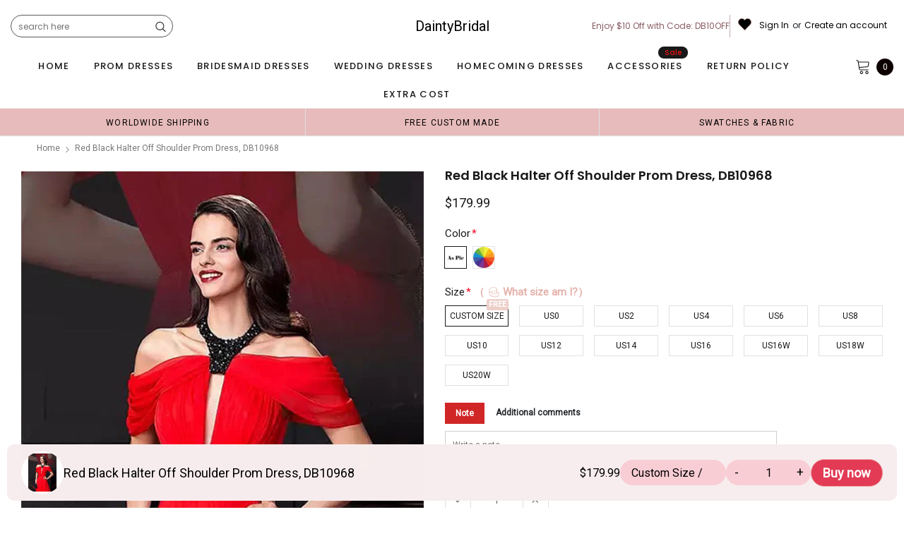

--- FILE ---
content_type: text/javascript; charset=utf-8
request_url: https://daintybridals.com/products/red-black-halter-off-shoulder-prom-dress-ol459.js
body_size: 3084
content:
{"id":6740592558174,"title":"Red Black Halter Off Shoulder Prom Dress, DB10968","handle":"red-black-halter-off-shoulder-prom-dress-ol459","description":"\u003cp\u003eRed Black Halter Off Shoulder Prom Dress, DB10968\u003c\/p\u003e\n\u003cp\u003eThe dresses are fully lined, 4 bones in the bodice, chest pad in the bust, lace up back or zipper back are all available, total 126 colors are available.\u003c\/p\u003e\n\u003cp\u003e\u003cbr\u003e\u003cbr\u003eThis dress could be custom made, there are no extra cost to do custom size and color.\u003cbr\u003e\u003cbr\u003e\u003cbr\u003eDescription\u003cbr\u003e\u003cbr\u003e\u003cbr\u003e1, Material: chiffon\u003c\/p\u003e\n\u003cp\u003e2, Color: picture color or other colors, there are 126 colors are available, please contact us for more colors, please ask for fabric swatch \u003cbr\u003e\u003cbr\u003e\u003cbr\u003e3, Size: standard size or custom size, if dress is custom made, we need to size as following\u003cbr\u003e\u003cbr\u003e\u003cbr\u003ebust______ cm\/inch\u003cbr\u003e\u003cbr\u003e\u003cbr\u003ewaist______cm\/inch\u003cbr\u003e\u003cbr\u003e\u003cbr\u003ehip:_______cm\/inch\u003cbr\u003e\u003cbr\u003e\u003cbr\u003eshoulder to shoulder :_______cm\/inch (measured from back of shoulder)\u003cbr\u003e\u003cbr\u003e\u003cbr\u003eshoulder to bust :_______cm\/inch (measured from middle shoulder to nipple)\u003cbr\u003e\u003cbr\u003e\u003cbr\u003eshoulder to waist :_______cm\/inch (measured from middle of shoulder over nipple to natural waist)\u003cbr\u003e\u003cbr\u003e\u003cbr\u003eshoulder to hem with shoes on:_______cm\/inch (measured from middle of shoulder over nipple to end of skirt)\u003cbr\u003e\u003cbr\u003e\u003cbr\u003enipple to nipple:_______cm\/inch\u003cbr\u003e\u003cbr\u003e\u003cbr\u003earmhole__________cm\/inch (end of arm) only used for one shoulder or off shoulder dress.\u003cbr\u003e\u003cbr\u003e\u003cbr\u003e4, Delivery time:\u003cbr\u003e\u003cbr\u003e\u003cbr\u003eRush order: within 15 days, please add $30.00 from Extra Cost Collection.\u003cbr\u003e\u003cbr\u003ethis cost is paid for prior shipping and sewers who would like to work extra time to finish this dress.\u003cbr\u003e\u003cbr\u003e\u003cbr\u003eNormal time: Within 25 days (From May to Dec)\u003cbr\u003e\u003cbr\u003e\u003cbr\u003eAround 30 days (From Jan to April), it's busy season together with spring festival holiday, so produce time will be long.\u003cbr\u003e\u003cbr\u003e\u003cbr\u003e5, Packing: in order to save your shipping cost, each dress will be packed tightly with water proof bag .\u003cbr\u003e\u003cbr\u003e\u003cbr\u003e6, Shipping: by UPS or DHL or some special airline.\u003cbr\u003e\u003cbr\u003e\u003cbr\u003e7, Payment: Paypal, bank transfer, western union, money gram and so on.\u003cbr\u003e\u003cbr\u003e\u003cbr\u003e8, Return Policy:\u003cbr\u003e\u003cbr\u003e\u003cbr\u003eWe will accept returns if dresses have quality problems, wrong delivery time, we also hold the right to refuse any unreasonable returns, such as wrong size you gave us or standard size which we made right, but we offer free modify.\u003cbr\u003e\u003cbr\u003e\u003cbr\u003ePlease see following for the list of quality issues that are fully refundable for:\u003cbr\u003e\u003cbr\u003e\u003cbr\u003eWrong Size, Wrong Color, Wrong style, Damaged dress- 100% Refund or remake one or return 50% payment to you, you keep the dress.\u003cbr\u003e\u003cbr\u003e\u003cbr\u003eIn order for your return or exchange to be accepted, please carefully follow our guide:\u003cbr\u003e\u003cbr\u003e\u003cbr\u003e1. Contact us within 2 days of receiving the dress (please let us know if you have some exceptional case in advance)\u003cbr\u003e\u003cbr\u003e\u003cbr\u003e2. Provide us with photos of the dress, to show evidence of damage or bad quality, this also applies for the size, or incorrect style and color etc.long sleeve backless dresses\u003cbr\u003e\u003cbr\u003e\u003cbr\u003e3. The returned item must be in perfect condition (as new), you can try the dress on, but be sure not to stretch it or make any dirty marks, otherwise it will not be accepted.\u003cbr\u003e\u003cbr\u003e\u003cbr\u003e4. The tracking number of the returned item must be provided together with the reference code issued.\u003cbr\u003e\u003cbr\u003e\u003cbr\u003e5. If you prefer to exchange dresses, then a price difference will be charged if more expensive.\u003cbr\u003e\u003cbr\u003e\u003cbr\u003e6. You are required to pay for the shipping fee to return or exchange the dress.\u003cbr\u003e\u003cbr\u003e\u003cbr\u003e7. When you return the package to us, please pay attention to the following points, if not, customers should pay for the duty:\u003cbr\u003e\u003cbr\u003e\u003cbr\u003ewe put all of our energy and mind into each dress, each of our dress are full of love, our long experience and skilled craftsmanship keep less return rate till now, but if there are our problems, we could return all your payment, for more details, please see our FAQ.\u003cbr\u003e\u003cbr\u003e\u003cbr\u003e9, Custom taxes\u003cbr\u003e\u003cbr\u003e\u003cbr\u003eExcept Unite States, most buyers need to pay customs taxes, in order to save cost for you, we have marked around $30-40.00 on the invoice, then you just pay less taxes, please note that it's express help customs collect this payment, it is not shipping cost, as shipping cost has already paid before sending.\u003cbr\u003e\u003cbr\u003e\u003cbr\u003eOur advantage:\u003cbr\u003e\u003cbr\u003e\u003cbr\u003eWe do long time dresses for some famous brands, we also make dresses for designers in European and USA client, please trust us, our strong team could make sure each dress will be your dream dresses.\u003c\/p\u003e\n\u003cp\u003eA Line Gray Tulle Two Piece Prom Dresses, Beading Sleeveless Floor Length prom dresses , PD0504\u003c\/p\u003e","published_at":"2022-11-22T01:14:01-08:00","created_at":"2022-11-22T01:14:04-08:00","vendor":"daintybridal","type":"prom dresses","tags":["2017 prom dress","A-line","affordable dresses","alin","applique","applique dresses","appliques","beach wedding party dresses","bridal","bridal gown","bridesmaid dress","bridesmaid dresses","bridesmaid gowns","Cap sleeve Wedding dresses","cheap","cheap bridesmaid dresses","cheap dress","cheap shoes","cheap wedding dress","cheap wedding dresses","chiffon prom dress","corset wedding dresses","custom dresses","different style bridesmaid dresses","discount bridesmaid dress","dress","dress for maid of honor","dress for wedding","dresses","dresses for maid of honor","dresses for wedding","dusty blue","evening dress","fashion","fashion dress","fashion dresses","fashion gown","flower girl","flower girl dresses","gown","homecoming dress","junior bridesmaid dress","junior bridesmaid dresses","lace bridal shoes","lace wedding shoes","little girl dresses","Long a-line chiffon wedding dresses","long bridesmaid dress","long bridesmaid dresses","long flower girl dresses","long prom dress","long prom dresses","long wedding dresses","mother of bride dresses","new arrival","new arrival dress","new arrival dresses","newest dress","newest dresses","occasion dress","party shoes","popular","popular flower girl dresses","pretty dress","pretty dresses","pretty flower girl dresses","pretty simple bridesmaid dress","prom","prom dress","prom dresses","simple prom dresses","zip up"],"price":17999,"price_min":17999,"price_max":17999,"available":true,"price_varies":false,"compare_at_price":null,"compare_at_price_min":0,"compare_at_price_max":0,"compare_at_price_varies":false,"variants":[{"id":39857790845022,"title":"Custom Size \/ Picture Color","option1":"Custom Size","option2":"Picture Color","option3":null,"sku":null,"requires_shipping":true,"taxable":true,"featured_image":null,"available":true,"name":"Red Black Halter Off Shoulder Prom Dress, DB10968 - Custom Size \/ Picture Color","public_title":"Custom Size \/ Picture Color","options":["Custom Size","Picture Color"],"price":17999,"weight":900,"compare_at_price":null,"inventory_quantity":20,"inventory_management":"shopify","inventory_policy":"deny","barcode":null,"requires_selling_plan":false,"selling_plan_allocations":[]},{"id":39857790877790,"title":"Custom Size \/ Custom Color(leaving a note)","option1":"Custom Size","option2":"Custom Color(leaving a note)","option3":null,"sku":null,"requires_shipping":true,"taxable":true,"featured_image":null,"available":true,"name":"Red Black Halter Off Shoulder Prom Dress, DB10968 - Custom Size \/ Custom Color(leaving a note)","public_title":"Custom Size \/ Custom Color(leaving a note)","options":["Custom Size","Custom Color(leaving a note)"],"price":17999,"weight":900,"compare_at_price":null,"inventory_quantity":20,"inventory_management":"shopify","inventory_policy":"deny","barcode":null,"requires_selling_plan":false,"selling_plan_allocations":[]},{"id":39857790910558,"title":"US0 \/ Picture Color","option1":"US0","option2":"Picture Color","option3":null,"sku":null,"requires_shipping":true,"taxable":true,"featured_image":null,"available":true,"name":"Red Black Halter Off Shoulder Prom Dress, DB10968 - US0 \/ Picture Color","public_title":"US0 \/ Picture Color","options":["US0","Picture Color"],"price":17999,"weight":900,"compare_at_price":null,"inventory_quantity":20,"inventory_management":"shopify","inventory_policy":"deny","barcode":null,"requires_selling_plan":false,"selling_plan_allocations":[]},{"id":39857790943326,"title":"US0 \/ Custom Color(leaving a note)","option1":"US0","option2":"Custom Color(leaving a note)","option3":null,"sku":null,"requires_shipping":true,"taxable":true,"featured_image":null,"available":true,"name":"Red Black Halter Off Shoulder Prom Dress, DB10968 - US0 \/ Custom Color(leaving a note)","public_title":"US0 \/ Custom Color(leaving a note)","options":["US0","Custom Color(leaving a note)"],"price":17999,"weight":900,"compare_at_price":null,"inventory_quantity":20,"inventory_management":"shopify","inventory_policy":"deny","barcode":null,"requires_selling_plan":false,"selling_plan_allocations":[]},{"id":39857790976094,"title":"US2 \/ Picture Color","option1":"US2","option2":"Picture Color","option3":null,"sku":null,"requires_shipping":true,"taxable":true,"featured_image":null,"available":true,"name":"Red Black Halter Off Shoulder Prom Dress, DB10968 - US2 \/ Picture Color","public_title":"US2 \/ Picture Color","options":["US2","Picture Color"],"price":17999,"weight":900,"compare_at_price":null,"inventory_quantity":20,"inventory_management":"shopify","inventory_policy":"deny","barcode":null,"requires_selling_plan":false,"selling_plan_allocations":[]},{"id":39857791008862,"title":"US2 \/ Custom Color(leaving a note)","option1":"US2","option2":"Custom Color(leaving a note)","option3":null,"sku":null,"requires_shipping":true,"taxable":true,"featured_image":null,"available":true,"name":"Red Black Halter Off Shoulder Prom Dress, DB10968 - US2 \/ Custom Color(leaving a note)","public_title":"US2 \/ Custom Color(leaving a note)","options":["US2","Custom Color(leaving a note)"],"price":17999,"weight":900,"compare_at_price":null,"inventory_quantity":20,"inventory_management":"shopify","inventory_policy":"deny","barcode":null,"requires_selling_plan":false,"selling_plan_allocations":[]},{"id":39857791041630,"title":"US4 \/ Picture Color","option1":"US4","option2":"Picture Color","option3":null,"sku":null,"requires_shipping":true,"taxable":true,"featured_image":null,"available":true,"name":"Red Black Halter Off Shoulder Prom Dress, DB10968 - US4 \/ Picture Color","public_title":"US4 \/ Picture Color","options":["US4","Picture Color"],"price":17999,"weight":900,"compare_at_price":null,"inventory_quantity":20,"inventory_management":"shopify","inventory_policy":"deny","barcode":null,"requires_selling_plan":false,"selling_plan_allocations":[]},{"id":39857791074398,"title":"US4 \/ Custom Color(leaving a note)","option1":"US4","option2":"Custom Color(leaving a note)","option3":null,"sku":null,"requires_shipping":true,"taxable":true,"featured_image":null,"available":true,"name":"Red Black Halter Off Shoulder Prom Dress, DB10968 - US4 \/ Custom Color(leaving a note)","public_title":"US4 \/ Custom Color(leaving a note)","options":["US4","Custom Color(leaving a note)"],"price":17999,"weight":900,"compare_at_price":null,"inventory_quantity":20,"inventory_management":"shopify","inventory_policy":"deny","barcode":null,"requires_selling_plan":false,"selling_plan_allocations":[]},{"id":39857791107166,"title":"US6 \/ Picture Color","option1":"US6","option2":"Picture Color","option3":null,"sku":null,"requires_shipping":true,"taxable":true,"featured_image":null,"available":true,"name":"Red Black Halter Off Shoulder Prom Dress, DB10968 - US6 \/ Picture Color","public_title":"US6 \/ Picture Color","options":["US6","Picture Color"],"price":17999,"weight":900,"compare_at_price":null,"inventory_quantity":20,"inventory_management":"shopify","inventory_policy":"deny","barcode":null,"requires_selling_plan":false,"selling_plan_allocations":[]},{"id":39857791139934,"title":"US6 \/ Custom Color(leaving a note)","option1":"US6","option2":"Custom Color(leaving a note)","option3":null,"sku":null,"requires_shipping":true,"taxable":true,"featured_image":null,"available":true,"name":"Red Black Halter Off Shoulder Prom Dress, DB10968 - US6 \/ Custom Color(leaving a note)","public_title":"US6 \/ Custom Color(leaving a note)","options":["US6","Custom Color(leaving a note)"],"price":17999,"weight":900,"compare_at_price":null,"inventory_quantity":20,"inventory_management":"shopify","inventory_policy":"deny","barcode":null,"requires_selling_plan":false,"selling_plan_allocations":[]},{"id":39857791172702,"title":"US8 \/ Picture Color","option1":"US8","option2":"Picture Color","option3":null,"sku":null,"requires_shipping":true,"taxable":true,"featured_image":null,"available":true,"name":"Red Black Halter Off Shoulder Prom Dress, DB10968 - US8 \/ Picture Color","public_title":"US8 \/ Picture Color","options":["US8","Picture Color"],"price":17999,"weight":900,"compare_at_price":null,"inventory_quantity":20,"inventory_management":"shopify","inventory_policy":"deny","barcode":null,"requires_selling_plan":false,"selling_plan_allocations":[]},{"id":39857791205470,"title":"US8 \/ Custom Color(leaving a note)","option1":"US8","option2":"Custom Color(leaving a note)","option3":null,"sku":null,"requires_shipping":true,"taxable":true,"featured_image":null,"available":true,"name":"Red Black Halter Off Shoulder Prom Dress, DB10968 - US8 \/ Custom Color(leaving a note)","public_title":"US8 \/ Custom Color(leaving a note)","options":["US8","Custom Color(leaving a note)"],"price":17999,"weight":900,"compare_at_price":null,"inventory_quantity":20,"inventory_management":"shopify","inventory_policy":"deny","barcode":null,"requires_selling_plan":false,"selling_plan_allocations":[]},{"id":39857791238238,"title":"US10 \/ Picture Color","option1":"US10","option2":"Picture Color","option3":null,"sku":null,"requires_shipping":true,"taxable":true,"featured_image":null,"available":true,"name":"Red Black Halter Off Shoulder Prom Dress, DB10968 - US10 \/ Picture Color","public_title":"US10 \/ Picture Color","options":["US10","Picture Color"],"price":17999,"weight":900,"compare_at_price":null,"inventory_quantity":20,"inventory_management":"shopify","inventory_policy":"deny","barcode":null,"requires_selling_plan":false,"selling_plan_allocations":[]},{"id":39857791271006,"title":"US10 \/ Custom Color(leaving a note)","option1":"US10","option2":"Custom Color(leaving a note)","option3":null,"sku":null,"requires_shipping":true,"taxable":true,"featured_image":null,"available":true,"name":"Red Black Halter Off Shoulder Prom Dress, DB10968 - US10 \/ Custom Color(leaving a note)","public_title":"US10 \/ Custom Color(leaving a note)","options":["US10","Custom Color(leaving a note)"],"price":17999,"weight":900,"compare_at_price":null,"inventory_quantity":20,"inventory_management":"shopify","inventory_policy":"deny","barcode":null,"requires_selling_plan":false,"selling_plan_allocations":[]},{"id":39857791303774,"title":"US12 \/ Picture Color","option1":"US12","option2":"Picture Color","option3":null,"sku":null,"requires_shipping":true,"taxable":true,"featured_image":null,"available":true,"name":"Red Black Halter Off Shoulder Prom Dress, DB10968 - US12 \/ Picture Color","public_title":"US12 \/ Picture Color","options":["US12","Picture Color"],"price":17999,"weight":900,"compare_at_price":null,"inventory_quantity":20,"inventory_management":"shopify","inventory_policy":"deny","barcode":null,"requires_selling_plan":false,"selling_plan_allocations":[]},{"id":39857791336542,"title":"US12 \/ Custom Color(leaving a note)","option1":"US12","option2":"Custom Color(leaving a note)","option3":null,"sku":null,"requires_shipping":true,"taxable":true,"featured_image":null,"available":true,"name":"Red Black Halter Off Shoulder Prom Dress, DB10968 - US12 \/ Custom Color(leaving a note)","public_title":"US12 \/ Custom Color(leaving a note)","options":["US12","Custom Color(leaving a note)"],"price":17999,"weight":900,"compare_at_price":null,"inventory_quantity":20,"inventory_management":"shopify","inventory_policy":"deny","barcode":null,"requires_selling_plan":false,"selling_plan_allocations":[]},{"id":39857791369310,"title":"US14 \/ Picture Color","option1":"US14","option2":"Picture Color","option3":null,"sku":null,"requires_shipping":true,"taxable":true,"featured_image":null,"available":true,"name":"Red Black Halter Off Shoulder Prom Dress, DB10968 - US14 \/ Picture Color","public_title":"US14 \/ Picture Color","options":["US14","Picture Color"],"price":17999,"weight":900,"compare_at_price":null,"inventory_quantity":20,"inventory_management":"shopify","inventory_policy":"deny","barcode":null,"requires_selling_plan":false,"selling_plan_allocations":[]},{"id":39857791402078,"title":"US14 \/ Custom Color(leaving a note)","option1":"US14","option2":"Custom Color(leaving a note)","option3":null,"sku":null,"requires_shipping":true,"taxable":true,"featured_image":null,"available":true,"name":"Red Black Halter Off Shoulder Prom Dress, DB10968 - US14 \/ Custom Color(leaving a note)","public_title":"US14 \/ Custom Color(leaving a note)","options":["US14","Custom Color(leaving a note)"],"price":17999,"weight":900,"compare_at_price":null,"inventory_quantity":20,"inventory_management":"shopify","inventory_policy":"deny","barcode":null,"requires_selling_plan":false,"selling_plan_allocations":[]},{"id":39857791434846,"title":"US16 \/ Picture Color","option1":"US16","option2":"Picture Color","option3":null,"sku":null,"requires_shipping":true,"taxable":true,"featured_image":null,"available":true,"name":"Red Black Halter Off Shoulder Prom Dress, DB10968 - US16 \/ Picture Color","public_title":"US16 \/ Picture Color","options":["US16","Picture Color"],"price":17999,"weight":900,"compare_at_price":null,"inventory_quantity":20,"inventory_management":"shopify","inventory_policy":"deny","barcode":null,"requires_selling_plan":false,"selling_plan_allocations":[]},{"id":39857791467614,"title":"US16 \/ Custom Color(leaving a note)","option1":"US16","option2":"Custom Color(leaving a note)","option3":null,"sku":null,"requires_shipping":true,"taxable":true,"featured_image":null,"available":true,"name":"Red Black Halter Off Shoulder Prom Dress, DB10968 - US16 \/ Custom Color(leaving a note)","public_title":"US16 \/ Custom Color(leaving a note)","options":["US16","Custom Color(leaving a note)"],"price":17999,"weight":900,"compare_at_price":null,"inventory_quantity":20,"inventory_management":"shopify","inventory_policy":"deny","barcode":null,"requires_selling_plan":false,"selling_plan_allocations":[]},{"id":39857791500382,"title":"US16W \/ Picture Color","option1":"US16W","option2":"Picture Color","option3":null,"sku":null,"requires_shipping":true,"taxable":true,"featured_image":null,"available":true,"name":"Red Black Halter Off Shoulder Prom Dress, DB10968 - US16W \/ Picture Color","public_title":"US16W \/ Picture Color","options":["US16W","Picture Color"],"price":17999,"weight":900,"compare_at_price":null,"inventory_quantity":20,"inventory_management":"shopify","inventory_policy":"deny","barcode":null,"requires_selling_plan":false,"selling_plan_allocations":[]},{"id":39857791533150,"title":"US16W \/ Custom Color(leaving a note)","option1":"US16W","option2":"Custom Color(leaving a note)","option3":null,"sku":null,"requires_shipping":true,"taxable":true,"featured_image":null,"available":true,"name":"Red Black Halter Off Shoulder Prom Dress, DB10968 - US16W \/ Custom Color(leaving a note)","public_title":"US16W \/ Custom Color(leaving a note)","options":["US16W","Custom Color(leaving a note)"],"price":17999,"weight":900,"compare_at_price":null,"inventory_quantity":20,"inventory_management":"shopify","inventory_policy":"deny","barcode":null,"requires_selling_plan":false,"selling_plan_allocations":[]},{"id":39857791565918,"title":"US18W \/ Picture Color","option1":"US18W","option2":"Picture Color","option3":null,"sku":null,"requires_shipping":true,"taxable":true,"featured_image":null,"available":true,"name":"Red Black Halter Off Shoulder Prom Dress, DB10968 - US18W \/ Picture Color","public_title":"US18W \/ Picture Color","options":["US18W","Picture Color"],"price":17999,"weight":900,"compare_at_price":null,"inventory_quantity":20,"inventory_management":"shopify","inventory_policy":"deny","barcode":null,"requires_selling_plan":false,"selling_plan_allocations":[]},{"id":39857791598686,"title":"US18W \/ Custom Color(leaving a note)","option1":"US18W","option2":"Custom Color(leaving a note)","option3":null,"sku":null,"requires_shipping":true,"taxable":true,"featured_image":null,"available":true,"name":"Red Black Halter Off Shoulder Prom Dress, DB10968 - US18W \/ Custom Color(leaving a note)","public_title":"US18W \/ Custom Color(leaving a note)","options":["US18W","Custom Color(leaving a note)"],"price":17999,"weight":900,"compare_at_price":null,"inventory_quantity":20,"inventory_management":"shopify","inventory_policy":"deny","barcode":null,"requires_selling_plan":false,"selling_plan_allocations":[]},{"id":39857791631454,"title":"US20W \/ Picture Color","option1":"US20W","option2":"Picture Color","option3":null,"sku":null,"requires_shipping":true,"taxable":true,"featured_image":null,"available":true,"name":"Red Black Halter Off Shoulder Prom Dress, DB10968 - US20W \/ Picture Color","public_title":"US20W \/ Picture Color","options":["US20W","Picture Color"],"price":17999,"weight":900,"compare_at_price":null,"inventory_quantity":20,"inventory_management":"shopify","inventory_policy":"deny","barcode":null,"requires_selling_plan":false,"selling_plan_allocations":[]},{"id":39857791664222,"title":"US20W \/ Custom Color(leaving a note)","option1":"US20W","option2":"Custom Color(leaving a note)","option3":null,"sku":null,"requires_shipping":true,"taxable":true,"featured_image":null,"available":true,"name":"Red Black Halter Off Shoulder Prom Dress, DB10968 - US20W \/ Custom Color(leaving a note)","public_title":"US20W \/ Custom Color(leaving a note)","options":["US20W","Custom Color(leaving a note)"],"price":17999,"weight":900,"compare_at_price":null,"inventory_quantity":20,"inventory_management":"shopify","inventory_policy":"deny","barcode":null,"requires_selling_plan":false,"selling_plan_allocations":[]}],"images":["\/\/cdn.shopify.com\/s\/files\/1\/1588\/9349\/products\/112205-2.jpg?v=1669194090","\/\/cdn.shopify.com\/s\/files\/1\/1588\/9349\/products\/112204-1.jpg?v=1669194090","\/\/cdn.shopify.com\/s\/files\/1\/1588\/9349\/products\/1-chiffoncolorchart_f4cca30c-0957-4227-8114-f9518e8e2bcb.jpg?v=1669108445","\/\/cdn.shopify.com\/s\/files\/1\/1588\/9349\/products\/1-sizechart_90212109-8c4b-4743-9ef6-394cb37becaf.jpg?v=1669108445"],"featured_image":"\/\/cdn.shopify.com\/s\/files\/1\/1588\/9349\/products\/112205-2.jpg?v=1669194090","options":[{"name":"Size","position":1,"values":["Custom Size","US0","US2","US4","US6","US8","US10","US12","US14","US16","US16W","US18W","US20W"]},{"name":"Color","position":2,"values":["Picture Color","Custom Color(leaving a note)"]}],"url":"\/products\/red-black-halter-off-shoulder-prom-dress-ol459","media":[{"alt":null,"id":21735409975390,"position":1,"preview_image":{"aspect_ratio":0.75,"height":800,"width":600,"src":"https:\/\/cdn.shopify.com\/s\/files\/1\/1588\/9349\/products\/112205-2.jpg?v=1669194090"},"aspect_ratio":0.75,"height":800,"media_type":"image","src":"https:\/\/cdn.shopify.com\/s\/files\/1\/1588\/9349\/products\/112205-2.jpg?v=1669194090","width":600},{"alt":null,"id":21735409942622,"position":2,"preview_image":{"aspect_ratio":0.476,"height":1260,"width":600,"src":"https:\/\/cdn.shopify.com\/s\/files\/1\/1588\/9349\/products\/112204-1.jpg?v=1669194090"},"aspect_ratio":0.476,"height":1260,"media_type":"image","src":"https:\/\/cdn.shopify.com\/s\/files\/1\/1588\/9349\/products\/112204-1.jpg?v=1669194090","width":600},{"alt":null,"id":21735410008158,"position":3,"preview_image":{"aspect_ratio":2.883,"height":600,"width":1730,"src":"https:\/\/cdn.shopify.com\/s\/files\/1\/1588\/9349\/products\/1-chiffoncolorchart_f4cca30c-0957-4227-8114-f9518e8e2bcb.jpg?v=1669108445"},"aspect_ratio":2.883,"height":600,"media_type":"image","src":"https:\/\/cdn.shopify.com\/s\/files\/1\/1588\/9349\/products\/1-chiffoncolorchart_f4cca30c-0957-4227-8114-f9518e8e2bcb.jpg?v=1669108445","width":1730},{"alt":null,"id":21735410040926,"position":4,"preview_image":{"aspect_ratio":1.294,"height":530,"width":686,"src":"https:\/\/cdn.shopify.com\/s\/files\/1\/1588\/9349\/products\/1-sizechart_90212109-8c4b-4743-9ef6-394cb37becaf.jpg?v=1669108445"},"aspect_ratio":1.294,"height":530,"media_type":"image","src":"https:\/\/cdn.shopify.com\/s\/files\/1\/1588\/9349\/products\/1-sizechart_90212109-8c4b-4743-9ef6-394cb37becaf.jpg?v=1669108445","width":686}],"requires_selling_plan":false,"selling_plan_groups":[]}

--- FILE ---
content_type: text/javascript
request_url: https://cdn.shopify.com/extensions/019a8d54-031e-7bd7-9aeb-fb285e4d0f41/shopify-app-template-php-52/assets/theme-CP41Y5FZ.js
body_size: 58819
content:
function nu(e){return e&&e.__esModule&&Object.prototype.hasOwnProperty.call(e,"default")?e.default:e}var Ma={exports:{}},bl={},Fa={exports:{}},O={};/**
 * @license React
 * react.production.min.js
 *
 * Copyright (c) Facebook, Inc. and its affiliates.
 *
 * This source code is licensed under the MIT license found in the
 * LICENSE file in the root directory of this source tree.
 */var Ir=Symbol.for("react.element"),zd=Symbol.for("react.portal"),Td=Symbol.for("react.fragment"),Ld=Symbol.for("react.strict_mode"),Rd=Symbol.for("react.profiler"),Od=Symbol.for("react.provider"),Id=Symbol.for("react.context"),jd=Symbol.for("react.forward_ref"),Md=Symbol.for("react.suspense"),Fd=Symbol.for("react.memo"),Wd=Symbol.for("react.lazy"),rs=Symbol.iterator;function Ad(e){return e===null||typeof e!="object"?null:(e=rs&&e[rs]||e["@@iterator"],typeof e=="function"?e:null)}var Wa={isMounted:function(){return!1},enqueueForceUpdate:function(){},enqueueReplaceState:function(){},enqueueSetState:function(){}},Aa=Object.assign,Da={};function Dn(e,t,n){this.props=e,this.context=t,this.refs=Da,this.updater=n||Wa}Dn.prototype.isReactComponent={};Dn.prototype.setState=function(e,t){if(typeof e!="object"&&typeof e!="function"&&e!=null)throw Error("setState(...): takes an object of state variables to update or a function which returns an object of state variables.");this.updater.enqueueSetState(this,e,t,"setState")};Dn.prototype.forceUpdate=function(e){this.updater.enqueueForceUpdate(this,e,"forceUpdate")};function Ua(){}Ua.prototype=Dn.prototype;function ru(e,t,n){this.props=e,this.context=t,this.refs=Da,this.updater=n||Wa}var lu=ru.prototype=new Ua;lu.constructor=ru;Aa(lu,Dn.prototype);lu.isPureReactComponent=!0;var ls=Array.isArray,Ba=Object.prototype.hasOwnProperty,iu={current:null},Ha={key:!0,ref:!0,__self:!0,__source:!0};function Qa(e,t,n){var r,l={},i=null,o=null;if(t!=null)for(r in t.ref!==void 0&&(o=t.ref),t.key!==void 0&&(i=""+t.key),t)Ba.call(t,r)&&!Ha.hasOwnProperty(r)&&(l[r]=t[r]);var u=arguments.length-2;if(u===1)l.children=n;else if(1<u){for(var s=Array(u),a=0;a<u;a++)s[a]=arguments[a+2];l.children=s}if(e&&e.defaultProps)for(r in u=e.defaultProps,u)l[r]===void 0&&(l[r]=u[r]);return{$$typeof:Ir,type:e,key:i,ref:o,props:l,_owner:iu.current}}function Dd(e,t){return{$$typeof:Ir,type:e.type,key:t,ref:e.ref,props:e.props,_owner:e._owner}}function ou(e){return typeof e=="object"&&e!==null&&e.$$typeof===Ir}function Ud(e){var t={"=":"=0",":":"=2"};return"$"+e.replace(/[=:]/g,function(n){return t[n]})}var is=/\/+/g;function xi(e,t){return typeof e=="object"&&e!==null&&e.key!=null?Ud(""+e.key):t.toString(36)}function ul(e,t,n,r,l){var i=typeof e;(i==="undefined"||i==="boolean")&&(e=null);var o=!1;if(e===null)o=!0;else switch(i){case"string":case"number":o=!0;break;case"object":switch(e.$$typeof){case Ir:case zd:o=!0}}if(o)return o=e,l=l(o),e=r===""?"."+xi(o,0):r,ls(l)?(n="",e!=null&&(n=e.replace(is,"$&/")+"/"),ul(l,t,n,"",function(a){return a})):l!=null&&(ou(l)&&(l=Dd(l,n+(!l.key||o&&o.key===l.key?"":(""+l.key).replace(is,"$&/")+"/")+e)),t.push(l)),1;if(o=0,r=r===""?".":r+":",ls(e))for(var u=0;u<e.length;u++){i=e[u];var s=r+xi(i,u);o+=ul(i,t,n,s,l)}else if(s=Ad(e),typeof s=="function")for(e=s.call(e),u=0;!(i=e.next()).done;)i=i.value,s=r+xi(i,u++),o+=ul(i,t,n,s,l);else if(i==="object")throw t=String(e),Error("Objects are not valid as a React child (found: "+(t==="[object Object]"?"object with keys {"+Object.keys(e).join(", ")+"}":t)+"). If you meant to render a collection of children, use an array instead.");return o}function Br(e,t,n){if(e==null)return e;var r=[],l=0;return ul(e,r,"","",function(i){return t.call(n,i,l++)}),r}function Bd(e){if(e._status===-1){var t=e._result;t=t(),t.then(function(n){(e._status===0||e._status===-1)&&(e._status=1,e._result=n)},function(n){(e._status===0||e._status===-1)&&(e._status=2,e._result=n)}),e._status===-1&&(e._status=0,e._result=t)}if(e._status===1)return e._result.default;throw e._result}var ge={current:null},sl={transition:null},Hd={ReactCurrentDispatcher:ge,ReactCurrentBatchConfig:sl,ReactCurrentOwner:iu};function Va(){throw Error("act(...) is not supported in production builds of React.")}O.Children={map:Br,forEach:function(e,t,n){Br(e,function(){t.apply(this,arguments)},n)},count:function(e){var t=0;return Br(e,function(){t++}),t},toArray:function(e){return Br(e,function(t){return t})||[]},only:function(e){if(!ou(e))throw Error("React.Children.only expected to receive a single React element child.");return e}};O.Component=Dn;O.Fragment=Td;O.Profiler=Rd;O.PureComponent=ru;O.StrictMode=Ld;O.Suspense=Md;O.__SECRET_INTERNALS_DO_NOT_USE_OR_YOU_WILL_BE_FIRED=Hd;O.act=Va;O.cloneElement=function(e,t,n){if(e==null)throw Error("React.cloneElement(...): The argument must be a React element, but you passed "+e+".");var r=Aa({},e.props),l=e.key,i=e.ref,o=e._owner;if(t!=null){if(t.ref!==void 0&&(i=t.ref,o=iu.current),t.key!==void 0&&(l=""+t.key),e.type&&e.type.defaultProps)var u=e.type.defaultProps;for(s in t)Ba.call(t,s)&&!Ha.hasOwnProperty(s)&&(r[s]=t[s]===void 0&&u!==void 0?u[s]:t[s])}var s=arguments.length-2;if(s===1)r.children=n;else if(1<s){u=Array(s);for(var a=0;a<s;a++)u[a]=arguments[a+2];r.children=u}return{$$typeof:Ir,type:e.type,key:l,ref:i,props:r,_owner:o}};O.createContext=function(e){return e={$$typeof:Id,_currentValue:e,_currentValue2:e,_threadCount:0,Provider:null,Consumer:null,_defaultValue:null,_globalName:null},e.Provider={$$typeof:Od,_context:e},e.Consumer=e};O.createElement=Qa;O.createFactory=function(e){var t=Qa.bind(null,e);return t.type=e,t};O.createRef=function(){return{current:null}};O.forwardRef=function(e){return{$$typeof:jd,render:e}};O.isValidElement=ou;O.lazy=function(e){return{$$typeof:Wd,_payload:{_status:-1,_result:e},_init:Bd}};O.memo=function(e,t){return{$$typeof:Fd,type:e,compare:t===void 0?null:t}};O.startTransition=function(e){var t=sl.transition;sl.transition={};try{e()}finally{sl.transition=t}};O.unstable_act=Va;O.useCallback=function(e,t){return ge.current.useCallback(e,t)};O.useContext=function(e){return ge.current.useContext(e)};O.useDebugValue=function(){};O.useDeferredValue=function(e){return ge.current.useDeferredValue(e)};O.useEffect=function(e,t){return ge.current.useEffect(e,t)};O.useId=function(){return ge.current.useId()};O.useImperativeHandle=function(e,t,n){return ge.current.useImperativeHandle(e,t,n)};O.useInsertionEffect=function(e,t){return ge.current.useInsertionEffect(e,t)};O.useLayoutEffect=function(e,t){return ge.current.useLayoutEffect(e,t)};O.useMemo=function(e,t){return ge.current.useMemo(e,t)};O.useReducer=function(e,t,n){return ge.current.useReducer(e,t,n)};O.useRef=function(e){return ge.current.useRef(e)};O.useState=function(e){return ge.current.useState(e)};O.useSyncExternalStore=function(e,t,n){return ge.current.useSyncExternalStore(e,t,n)};O.useTransition=function(){return ge.current.useTransition()};O.version="18.3.1";Fa.exports=O;var M=Fa.exports;const hr=nu(M);/**
 * @license React
 * react-jsx-runtime.production.min.js
 *
 * Copyright (c) Facebook, Inc. and its affiliates.
 *
 * This source code is licensed under the MIT license found in the
 * LICENSE file in the root directory of this source tree.
 */var Qd=M,Vd=Symbol.for("react.element"),Kd=Symbol.for("react.fragment"),Gd=Object.prototype.hasOwnProperty,Yd=Qd.__SECRET_INTERNALS_DO_NOT_USE_OR_YOU_WILL_BE_FIRED.ReactCurrentOwner,qd={key:!0,ref:!0,__self:!0,__source:!0};function Ka(e,t,n){var r,l={},i=null,o=null;n!==void 0&&(i=""+n),t.key!==void 0&&(i=""+t.key),t.ref!==void 0&&(o=t.ref);for(r in t)Gd.call(t,r)&&!qd.hasOwnProperty(r)&&(l[r]=t[r]);if(e&&e.defaultProps)for(r in t=e.defaultProps,t)l[r]===void 0&&(l[r]=t[r]);return{$$typeof:Vd,type:e,key:i,ref:o,props:l,_owner:Yd.current}}bl.Fragment=Kd;bl.jsx=Ka;bl.jsxs=Ka;Ma.exports=bl;var T=Ma.exports;(function(){const t=document.createElement("link").relList;if(t&&t.supports&&t.supports("modulepreload"))return;for(const l of document.querySelectorAll('link[rel="modulepreload"]'))r(l);new MutationObserver(l=>{for(const i of l)if(i.type==="childList")for(const o of i.addedNodes)o.tagName==="LINK"&&o.rel==="modulepreload"&&r(o)}).observe(document,{childList:!0,subtree:!0});function n(l){const i={};return l.integrity&&(i.integrity=l.integrity),l.referrerPolicy&&(i.referrerPolicy=l.referrerPolicy),l.crossOrigin==="use-credentials"?i.credentials="include":l.crossOrigin==="anonymous"?i.credentials="omit":i.credentials="same-origin",i}function r(l){if(l.ep)return;l.ep=!0;const i=n(l);fetch(l.href,i)}})();var Ga={exports:{}},Re={},Ya={exports:{}},qa={};/**
 * @license React
 * scheduler.production.min.js
 *
 * Copyright (c) Facebook, Inc. and its affiliates.
 *
 * This source code is licensed under the MIT license found in the
 * LICENSE file in the root directory of this source tree.
 */(function(e){function t(E,P){var z=E.length;E.push(P);e:for(;0<z;){var U=z-1>>>1,B=E[U];if(0<l(B,P))E[U]=P,E[z]=B,z=U;else break e}}function n(E){return E.length===0?null:E[0]}function r(E){if(E.length===0)return null;var P=E[0],z=E.pop();if(z!==P){E[0]=z;e:for(var U=0,B=E.length,Ut=B>>>1;U<Ut;){var He=2*(U+1)-1,gt=E[He],Ce=He+1,lt=E[Ce];if(0>l(gt,z))Ce<B&&0>l(lt,gt)?(E[U]=lt,E[Ce]=z,U=Ce):(E[U]=gt,E[He]=z,U=He);else if(Ce<B&&0>l(lt,z))E[U]=lt,E[Ce]=z,U=Ce;else break e}}return P}function l(E,P){var z=E.sortIndex-P.sortIndex;return z!==0?z:E.id-P.id}if(typeof performance=="object"&&typeof performance.now=="function"){var i=performance;e.unstable_now=function(){return i.now()}}else{var o=Date,u=o.now();e.unstable_now=function(){return o.now()-u}}var s=[],a=[],m=1,p=null,h=3,y=!1,v=!1,k=!1,N=typeof setTimeout=="function"?setTimeout:null,f=typeof clearTimeout=="function"?clearTimeout:null,c=typeof setImmediate<"u"?setImmediate:null;typeof navigator<"u"&&navigator.scheduling!==void 0&&navigator.scheduling.isInputPending!==void 0&&navigator.scheduling.isInputPending.bind(navigator.scheduling);function d(E){for(var P=n(a);P!==null;){if(P.callback===null)r(a);else if(P.startTime<=E)r(a),P.sortIndex=P.expirationTime,t(s,P);else break;P=n(a)}}function g(E){if(k=!1,d(E),!v)if(n(s)!==null)v=!0,Qn(_);else{var P=n(a);P!==null&&Dt(g,P.startTime-E)}}function _(E,P){v=!1,k&&(k=!1,f($),$=-1),y=!0;var z=h;try{for(d(P),p=n(s);p!==null&&(!(p.expirationTime>P)||E&&!D());){var U=p.callback;if(typeof U=="function"){p.callback=null,h=p.priorityLevel;var B=U(p.expirationTime<=P);P=e.unstable_now(),typeof B=="function"?p.callback=B:p===n(s)&&r(s),d(P)}else r(s);p=n(s)}if(p!==null)var Ut=!0;else{var He=n(a);He!==null&&Dt(g,He.startTime-P),Ut=!1}return Ut}finally{p=null,h=z,y=!1}}var x=!1,w=null,$=-1,F=5,L=-1;function D(){return!(e.unstable_now()-L<F)}function ve(){if(w!==null){var E=e.unstable_now();L=E;var P=!0;try{P=w(!0,E)}finally{P?Be():(x=!1,w=null)}}else x=!1}var Be;if(typeof c=="function")Be=function(){c(ve)};else if(typeof MessageChannel<"u"){var Dr=new MessageChannel,Si=Dr.port2;Dr.port1.onmessage=ve,Be=function(){Si.postMessage(null)}}else Be=function(){N(ve,0)};function Qn(E){w=E,x||(x=!0,Be())}function Dt(E,P){$=N(function(){E(e.unstable_now())},P)}e.unstable_IdlePriority=5,e.unstable_ImmediatePriority=1,e.unstable_LowPriority=4,e.unstable_NormalPriority=3,e.unstable_Profiling=null,e.unstable_UserBlockingPriority=2,e.unstable_cancelCallback=function(E){E.callback=null},e.unstable_continueExecution=function(){v||y||(v=!0,Qn(_))},e.unstable_forceFrameRate=function(E){0>E||125<E?console.error("forceFrameRate takes a positive int between 0 and 125, forcing frame rates higher than 125 fps is not supported"):F=0<E?Math.floor(1e3/E):5},e.unstable_getCurrentPriorityLevel=function(){return h},e.unstable_getFirstCallbackNode=function(){return n(s)},e.unstable_next=function(E){switch(h){case 1:case 2:case 3:var P=3;break;default:P=h}var z=h;h=P;try{return E()}finally{h=z}},e.unstable_pauseExecution=function(){},e.unstable_requestPaint=function(){},e.unstable_runWithPriority=function(E,P){switch(E){case 1:case 2:case 3:case 4:case 5:break;default:E=3}var z=h;h=E;try{return P()}finally{h=z}},e.unstable_scheduleCallback=function(E,P,z){var U=e.unstable_now();switch(typeof z=="object"&&z!==null?(z=z.delay,z=typeof z=="number"&&0<z?U+z:U):z=U,E){case 1:var B=-1;break;case 2:B=250;break;case 5:B=1073741823;break;case 4:B=1e4;break;default:B=5e3}return B=z+B,E={id:m++,callback:P,priorityLevel:E,startTime:z,expirationTime:B,sortIndex:-1},z>U?(E.sortIndex=z,t(a,E),n(s)===null&&E===n(a)&&(k?(f($),$=-1):k=!0,Dt(g,z-U))):(E.sortIndex=B,t(s,E),v||y||(v=!0,Qn(_))),E},e.unstable_shouldYield=D,e.unstable_wrapCallback=function(E){var P=h;return function(){var z=h;h=P;try{return E.apply(this,arguments)}finally{h=z}}}})(qa);Ya.exports=qa;var Xd=Ya.exports;/**
 * @license React
 * react-dom.production.min.js
 *
 * Copyright (c) Facebook, Inc. and its affiliates.
 *
 * This source code is licensed under the MIT license found in the
 * LICENSE file in the root directory of this source tree.
 */var Zd=M,Le=Xd;function S(e){for(var t="https://reactjs.org/docs/error-decoder.html?invariant="+e,n=1;n<arguments.length;n++)t+="&args[]="+encodeURIComponent(arguments[n]);return"Minified React error #"+e+"; visit "+t+" for the full message or use the non-minified dev environment for full errors and additional helpful warnings."}var Xa=new Set,gr={};function ln(e,t){Nn(e,t),Nn(e+"Capture",t)}function Nn(e,t){for(gr[e]=t,e=0;e<t.length;e++)Xa.add(t[e])}var ft=!(typeof window>"u"||typeof window.document>"u"||typeof window.document.createElement>"u"),eo=Object.prototype.hasOwnProperty,Jd=/^[:A-Z_a-z\u00C0-\u00D6\u00D8-\u00F6\u00F8-\u02FF\u0370-\u037D\u037F-\u1FFF\u200C-\u200D\u2070-\u218F\u2C00-\u2FEF\u3001-\uD7FF\uF900-\uFDCF\uFDF0-\uFFFD][:A-Z_a-z\u00C0-\u00D6\u00D8-\u00F6\u00F8-\u02FF\u0370-\u037D\u037F-\u1FFF\u200C-\u200D\u2070-\u218F\u2C00-\u2FEF\u3001-\uD7FF\uF900-\uFDCF\uFDF0-\uFFFD\-.0-9\u00B7\u0300-\u036F\u203F-\u2040]*$/,os={},us={};function bd(e){return eo.call(us,e)?!0:eo.call(os,e)?!1:Jd.test(e)?us[e]=!0:(os[e]=!0,!1)}function ep(e,t,n,r){if(n!==null&&n.type===0)return!1;switch(typeof t){case"function":case"symbol":return!0;case"boolean":return r?!1:n!==null?!n.acceptsBooleans:(e=e.toLowerCase().slice(0,5),e!=="data-"&&e!=="aria-");default:return!1}}function tp(e,t,n,r){if(t===null||typeof t>"u"||ep(e,t,n,r))return!0;if(r)return!1;if(n!==null)switch(n.type){case 3:return!t;case 4:return t===!1;case 5:return isNaN(t);case 6:return isNaN(t)||1>t}return!1}function ye(e,t,n,r,l,i,o){this.acceptsBooleans=t===2||t===3||t===4,this.attributeName=r,this.attributeNamespace=l,this.mustUseProperty=n,this.propertyName=e,this.type=t,this.sanitizeURL=i,this.removeEmptyString=o}var se={};"children dangerouslySetInnerHTML defaultValue defaultChecked innerHTML suppressContentEditableWarning suppressHydrationWarning style".split(" ").forEach(function(e){se[e]=new ye(e,0,!1,e,null,!1,!1)});[["acceptCharset","accept-charset"],["className","class"],["htmlFor","for"],["httpEquiv","http-equiv"]].forEach(function(e){var t=e[0];se[t]=new ye(t,1,!1,e[1],null,!1,!1)});["contentEditable","draggable","spellCheck","value"].forEach(function(e){se[e]=new ye(e,2,!1,e.toLowerCase(),null,!1,!1)});["autoReverse","externalResourcesRequired","focusable","preserveAlpha"].forEach(function(e){se[e]=new ye(e,2,!1,e,null,!1,!1)});"allowFullScreen async autoFocus autoPlay controls default defer disabled disablePictureInPicture disableRemotePlayback formNoValidate hidden loop noModule noValidate open playsInline readOnly required reversed scoped seamless itemScope".split(" ").forEach(function(e){se[e]=new ye(e,3,!1,e.toLowerCase(),null,!1,!1)});["checked","multiple","muted","selected"].forEach(function(e){se[e]=new ye(e,3,!0,e,null,!1,!1)});["capture","download"].forEach(function(e){se[e]=new ye(e,4,!1,e,null,!1,!1)});["cols","rows","size","span"].forEach(function(e){se[e]=new ye(e,6,!1,e,null,!1,!1)});["rowSpan","start"].forEach(function(e){se[e]=new ye(e,5,!1,e.toLowerCase(),null,!1,!1)});var uu=/[\-:]([a-z])/g;function su(e){return e[1].toUpperCase()}"accent-height alignment-baseline arabic-form baseline-shift cap-height clip-path clip-rule color-interpolation color-interpolation-filters color-profile color-rendering dominant-baseline enable-background fill-opacity fill-rule flood-color flood-opacity font-family font-size font-size-adjust font-stretch font-style font-variant font-weight glyph-name glyph-orientation-horizontal glyph-orientation-vertical horiz-adv-x horiz-origin-x image-rendering letter-spacing lighting-color marker-end marker-mid marker-start overline-position overline-thickness paint-order panose-1 pointer-events rendering-intent shape-rendering stop-color stop-opacity strikethrough-position strikethrough-thickness stroke-dasharray stroke-dashoffset stroke-linecap stroke-linejoin stroke-miterlimit stroke-opacity stroke-width text-anchor text-decoration text-rendering underline-position underline-thickness unicode-bidi unicode-range units-per-em v-alphabetic v-hanging v-ideographic v-mathematical vector-effect vert-adv-y vert-origin-x vert-origin-y word-spacing writing-mode xmlns:xlink x-height".split(" ").forEach(function(e){var t=e.replace(uu,su);se[t]=new ye(t,1,!1,e,null,!1,!1)});"xlink:actuate xlink:arcrole xlink:role xlink:show xlink:title xlink:type".split(" ").forEach(function(e){var t=e.replace(uu,su);se[t]=new ye(t,1,!1,e,"http://www.w3.org/1999/xlink",!1,!1)});["xml:base","xml:lang","xml:space"].forEach(function(e){var t=e.replace(uu,su);se[t]=new ye(t,1,!1,e,"http://www.w3.org/XML/1998/namespace",!1,!1)});["tabIndex","crossOrigin"].forEach(function(e){se[e]=new ye(e,1,!1,e.toLowerCase(),null,!1,!1)});se.xlinkHref=new ye("xlinkHref",1,!1,"xlink:href","http://www.w3.org/1999/xlink",!0,!1);["src","href","action","formAction"].forEach(function(e){se[e]=new ye(e,1,!1,e.toLowerCase(),null,!0,!0)});function au(e,t,n,r){var l=se.hasOwnProperty(t)?se[t]:null;(l!==null?l.type!==0:r||!(2<t.length)||t[0]!=="o"&&t[0]!=="O"||t[1]!=="n"&&t[1]!=="N")&&(tp(t,n,l,r)&&(n=null),r||l===null?bd(t)&&(n===null?e.removeAttribute(t):e.setAttribute(t,""+n)):l.mustUseProperty?e[l.propertyName]=n===null?l.type===3?!1:"":n:(t=l.attributeName,r=l.attributeNamespace,n===null?e.removeAttribute(t):(l=l.type,n=l===3||l===4&&n===!0?"":""+n,r?e.setAttributeNS(r,t,n):e.setAttribute(t,n))))}var ht=Zd.__SECRET_INTERNALS_DO_NOT_USE_OR_YOU_WILL_BE_FIRED,Hr=Symbol.for("react.element"),an=Symbol.for("react.portal"),cn=Symbol.for("react.fragment"),cu=Symbol.for("react.strict_mode"),to=Symbol.for("react.profiler"),Za=Symbol.for("react.provider"),Ja=Symbol.for("react.context"),fu=Symbol.for("react.forward_ref"),no=Symbol.for("react.suspense"),ro=Symbol.for("react.suspense_list"),du=Symbol.for("react.memo"),St=Symbol.for("react.lazy"),ba=Symbol.for("react.offscreen"),ss=Symbol.iterator;function Kn(e){return e===null||typeof e!="object"?null:(e=ss&&e[ss]||e["@@iterator"],typeof e=="function"?e:null)}var X=Object.assign,Ei;function er(e){if(Ei===void 0)try{throw Error()}catch(n){var t=n.stack.trim().match(/\n( *(at )?)/);Ei=t&&t[1]||""}return`
`+Ei+e}var Ci=!1;function $i(e,t){if(!e||Ci)return"";Ci=!0;var n=Error.prepareStackTrace;Error.prepareStackTrace=void 0;try{if(t)if(t=function(){throw Error()},Object.defineProperty(t.prototype,"props",{set:function(){throw Error()}}),typeof Reflect=="object"&&Reflect.construct){try{Reflect.construct(t,[])}catch(a){var r=a}Reflect.construct(e,[],t)}else{try{t.call()}catch(a){r=a}e.call(t.prototype)}else{try{throw Error()}catch(a){r=a}e()}}catch(a){if(a&&r&&typeof a.stack=="string"){for(var l=a.stack.split(`
`),i=r.stack.split(`
`),o=l.length-1,u=i.length-1;1<=o&&0<=u&&l[o]!==i[u];)u--;for(;1<=o&&0<=u;o--,u--)if(l[o]!==i[u]){if(o!==1||u!==1)do if(o--,u--,0>u||l[o]!==i[u]){var s=`
`+l[o].replace(" at new "," at ");return e.displayName&&s.includes("<anonymous>")&&(s=s.replace("<anonymous>",e.displayName)),s}while(1<=o&&0<=u);break}}}finally{Ci=!1,Error.prepareStackTrace=n}return(e=e?e.displayName||e.name:"")?er(e):""}function np(e){switch(e.tag){case 5:return er(e.type);case 16:return er("Lazy");case 13:return er("Suspense");case 19:return er("SuspenseList");case 0:case 2:case 15:return e=$i(e.type,!1),e;case 11:return e=$i(e.type.render,!1),e;case 1:return e=$i(e.type,!0),e;default:return""}}function lo(e){if(e==null)return null;if(typeof e=="function")return e.displayName||e.name||null;if(typeof e=="string")return e;switch(e){case cn:return"Fragment";case an:return"Portal";case to:return"Profiler";case cu:return"StrictMode";case no:return"Suspense";case ro:return"SuspenseList"}if(typeof e=="object")switch(e.$$typeof){case Ja:return(e.displayName||"Context")+".Consumer";case Za:return(e._context.displayName||"Context")+".Provider";case fu:var t=e.render;return e=e.displayName,e||(e=t.displayName||t.name||"",e=e!==""?"ForwardRef("+e+")":"ForwardRef"),e;case du:return t=e.displayName||null,t!==null?t:lo(e.type)||"Memo";case St:t=e._payload,e=e._init;try{return lo(e(t))}catch{}}return null}function rp(e){var t=e.type;switch(e.tag){case 24:return"Cache";case 9:return(t.displayName||"Context")+".Consumer";case 10:return(t._context.displayName||"Context")+".Provider";case 18:return"DehydratedFragment";case 11:return e=t.render,e=e.displayName||e.name||"",t.displayName||(e!==""?"ForwardRef("+e+")":"ForwardRef");case 7:return"Fragment";case 5:return t;case 4:return"Portal";case 3:return"Root";case 6:return"Text";case 16:return lo(t);case 8:return t===cu?"StrictMode":"Mode";case 22:return"Offscreen";case 12:return"Profiler";case 21:return"Scope";case 13:return"Suspense";case 19:return"SuspenseList";case 25:return"TracingMarker";case 1:case 0:case 17:case 2:case 14:case 15:if(typeof t=="function")return t.displayName||t.name||null;if(typeof t=="string")return t}return null}function jt(e){switch(typeof e){case"boolean":case"number":case"string":case"undefined":return e;case"object":return e;default:return""}}function ec(e){var t=e.type;return(e=e.nodeName)&&e.toLowerCase()==="input"&&(t==="checkbox"||t==="radio")}function lp(e){var t=ec(e)?"checked":"value",n=Object.getOwnPropertyDescriptor(e.constructor.prototype,t),r=""+e[t];if(!e.hasOwnProperty(t)&&typeof n<"u"&&typeof n.get=="function"&&typeof n.set=="function"){var l=n.get,i=n.set;return Object.defineProperty(e,t,{configurable:!0,get:function(){return l.call(this)},set:function(o){r=""+o,i.call(this,o)}}),Object.defineProperty(e,t,{enumerable:n.enumerable}),{getValue:function(){return r},setValue:function(o){r=""+o},stopTracking:function(){e._valueTracker=null,delete e[t]}}}}function Qr(e){e._valueTracker||(e._valueTracker=lp(e))}function tc(e){if(!e)return!1;var t=e._valueTracker;if(!t)return!0;var n=t.getValue(),r="";return e&&(r=ec(e)?e.checked?"true":"false":e.value),e=r,e!==n?(t.setValue(e),!0):!1}function Cl(e){if(e=e||(typeof document<"u"?document:void 0),typeof e>"u")return null;try{return e.activeElement||e.body}catch{return e.body}}function io(e,t){var n=t.checked;return X({},t,{defaultChecked:void 0,defaultValue:void 0,value:void 0,checked:n??e._wrapperState.initialChecked})}function as(e,t){var n=t.defaultValue==null?"":t.defaultValue,r=t.checked!=null?t.checked:t.defaultChecked;n=jt(t.value!=null?t.value:n),e._wrapperState={initialChecked:r,initialValue:n,controlled:t.type==="checkbox"||t.type==="radio"?t.checked!=null:t.value!=null}}function nc(e,t){t=t.checked,t!=null&&au(e,"checked",t,!1)}function oo(e,t){nc(e,t);var n=jt(t.value),r=t.type;if(n!=null)r==="number"?(n===0&&e.value===""||e.value!=n)&&(e.value=""+n):e.value!==""+n&&(e.value=""+n);else if(r==="submit"||r==="reset"){e.removeAttribute("value");return}t.hasOwnProperty("value")?uo(e,t.type,n):t.hasOwnProperty("defaultValue")&&uo(e,t.type,jt(t.defaultValue)),t.checked==null&&t.defaultChecked!=null&&(e.defaultChecked=!!t.defaultChecked)}function cs(e,t,n){if(t.hasOwnProperty("value")||t.hasOwnProperty("defaultValue")){var r=t.type;if(!(r!=="submit"&&r!=="reset"||t.value!==void 0&&t.value!==null))return;t=""+e._wrapperState.initialValue,n||t===e.value||(e.value=t),e.defaultValue=t}n=e.name,n!==""&&(e.name=""),e.defaultChecked=!!e._wrapperState.initialChecked,n!==""&&(e.name=n)}function uo(e,t,n){(t!=="number"||Cl(e.ownerDocument)!==e)&&(n==null?e.defaultValue=""+e._wrapperState.initialValue:e.defaultValue!==""+n&&(e.defaultValue=""+n))}var tr=Array.isArray;function kn(e,t,n,r){if(e=e.options,t){t={};for(var l=0;l<n.length;l++)t["$"+n[l]]=!0;for(n=0;n<e.length;n++)l=t.hasOwnProperty("$"+e[n].value),e[n].selected!==l&&(e[n].selected=l),l&&r&&(e[n].defaultSelected=!0)}else{for(n=""+jt(n),t=null,l=0;l<e.length;l++){if(e[l].value===n){e[l].selected=!0,r&&(e[l].defaultSelected=!0);return}t!==null||e[l].disabled||(t=e[l])}t!==null&&(t.selected=!0)}}function so(e,t){if(t.dangerouslySetInnerHTML!=null)throw Error(S(91));return X({},t,{value:void 0,defaultValue:void 0,children:""+e._wrapperState.initialValue})}function fs(e,t){var n=t.value;if(n==null){if(n=t.children,t=t.defaultValue,n!=null){if(t!=null)throw Error(S(92));if(tr(n)){if(1<n.length)throw Error(S(93));n=n[0]}t=n}t==null&&(t=""),n=t}e._wrapperState={initialValue:jt(n)}}function rc(e,t){var n=jt(t.value),r=jt(t.defaultValue);n!=null&&(n=""+n,n!==e.value&&(e.value=n),t.defaultValue==null&&e.defaultValue!==n&&(e.defaultValue=n)),r!=null&&(e.defaultValue=""+r)}function ds(e){var t=e.textContent;t===e._wrapperState.initialValue&&t!==""&&t!==null&&(e.value=t)}function lc(e){switch(e){case"svg":return"http://www.w3.org/2000/svg";case"math":return"http://www.w3.org/1998/Math/MathML";default:return"http://www.w3.org/1999/xhtml"}}function ao(e,t){return e==null||e==="http://www.w3.org/1999/xhtml"?lc(t):e==="http://www.w3.org/2000/svg"&&t==="foreignObject"?"http://www.w3.org/1999/xhtml":e}var Vr,ic=function(e){return typeof MSApp<"u"&&MSApp.execUnsafeLocalFunction?function(t,n,r,l){MSApp.execUnsafeLocalFunction(function(){return e(t,n,r,l)})}:e}(function(e,t){if(e.namespaceURI!=="http://www.w3.org/2000/svg"||"innerHTML"in e)e.innerHTML=t;else{for(Vr=Vr||document.createElement("div"),Vr.innerHTML="<svg>"+t.valueOf().toString()+"</svg>",t=Vr.firstChild;e.firstChild;)e.removeChild(e.firstChild);for(;t.firstChild;)e.appendChild(t.firstChild)}});function yr(e,t){if(t){var n=e.firstChild;if(n&&n===e.lastChild&&n.nodeType===3){n.nodeValue=t;return}}e.textContent=t}var ir={animationIterationCount:!0,aspectRatio:!0,borderImageOutset:!0,borderImageSlice:!0,borderImageWidth:!0,boxFlex:!0,boxFlexGroup:!0,boxOrdinalGroup:!0,columnCount:!0,columns:!0,flex:!0,flexGrow:!0,flexPositive:!0,flexShrink:!0,flexNegative:!0,flexOrder:!0,gridArea:!0,gridRow:!0,gridRowEnd:!0,gridRowSpan:!0,gridRowStart:!0,gridColumn:!0,gridColumnEnd:!0,gridColumnSpan:!0,gridColumnStart:!0,fontWeight:!0,lineClamp:!0,lineHeight:!0,opacity:!0,order:!0,orphans:!0,tabSize:!0,widows:!0,zIndex:!0,zoom:!0,fillOpacity:!0,floodOpacity:!0,stopOpacity:!0,strokeDasharray:!0,strokeDashoffset:!0,strokeMiterlimit:!0,strokeOpacity:!0,strokeWidth:!0},ip=["Webkit","ms","Moz","O"];Object.keys(ir).forEach(function(e){ip.forEach(function(t){t=t+e.charAt(0).toUpperCase()+e.substring(1),ir[t]=ir[e]})});function oc(e,t,n){return t==null||typeof t=="boolean"||t===""?"":n||typeof t!="number"||t===0||ir.hasOwnProperty(e)&&ir[e]?(""+t).trim():t+"px"}function uc(e,t){e=e.style;for(var n in t)if(t.hasOwnProperty(n)){var r=n.indexOf("--")===0,l=oc(n,t[n],r);n==="float"&&(n="cssFloat"),r?e.setProperty(n,l):e[n]=l}}var op=X({menuitem:!0},{area:!0,base:!0,br:!0,col:!0,embed:!0,hr:!0,img:!0,input:!0,keygen:!0,link:!0,meta:!0,param:!0,source:!0,track:!0,wbr:!0});function co(e,t){if(t){if(op[e]&&(t.children!=null||t.dangerouslySetInnerHTML!=null))throw Error(S(137,e));if(t.dangerouslySetInnerHTML!=null){if(t.children!=null)throw Error(S(60));if(typeof t.dangerouslySetInnerHTML!="object"||!("__html"in t.dangerouslySetInnerHTML))throw Error(S(61))}if(t.style!=null&&typeof t.style!="object")throw Error(S(62))}}function fo(e,t){if(e.indexOf("-")===-1)return typeof t.is=="string";switch(e){case"annotation-xml":case"color-profile":case"font-face":case"font-face-src":case"font-face-uri":case"font-face-format":case"font-face-name":case"missing-glyph":return!1;default:return!0}}var po=null;function pu(e){return e=e.target||e.srcElement||window,e.correspondingUseElement&&(e=e.correspondingUseElement),e.nodeType===3?e.parentNode:e}var mo=null,xn=null,En=null;function ps(e){if(e=Fr(e)){if(typeof mo!="function")throw Error(S(280));var t=e.stateNode;t&&(t=li(t),mo(e.stateNode,e.type,t))}}function sc(e){xn?En?En.push(e):En=[e]:xn=e}function ac(){if(xn){var e=xn,t=En;if(En=xn=null,ps(e),t)for(e=0;e<t.length;e++)ps(t[e])}}function cc(e,t){return e(t)}function fc(){}var Pi=!1;function dc(e,t,n){if(Pi)return e(t,n);Pi=!0;try{return cc(e,t,n)}finally{Pi=!1,(xn!==null||En!==null)&&(fc(),ac())}}function vr(e,t){var n=e.stateNode;if(n===null)return null;var r=li(n);if(r===null)return null;n=r[t];e:switch(t){case"onClick":case"onClickCapture":case"onDoubleClick":case"onDoubleClickCapture":case"onMouseDown":case"onMouseDownCapture":case"onMouseMove":case"onMouseMoveCapture":case"onMouseUp":case"onMouseUpCapture":case"onMouseEnter":(r=!r.disabled)||(e=e.type,r=!(e==="button"||e==="input"||e==="select"||e==="textarea")),e=!r;break e;default:e=!1}if(e)return null;if(n&&typeof n!="function")throw Error(S(231,t,typeof n));return n}var ho=!1;if(ft)try{var Gn={};Object.defineProperty(Gn,"passive",{get:function(){ho=!0}}),window.addEventListener("test",Gn,Gn),window.removeEventListener("test",Gn,Gn)}catch{ho=!1}function up(e,t,n,r,l,i,o,u,s){var a=Array.prototype.slice.call(arguments,3);try{t.apply(n,a)}catch(m){this.onError(m)}}var or=!1,$l=null,Pl=!1,go=null,sp={onError:function(e){or=!0,$l=e}};function ap(e,t,n,r,l,i,o,u,s){or=!1,$l=null,up.apply(sp,arguments)}function cp(e,t,n,r,l,i,o,u,s){if(ap.apply(this,arguments),or){if(or){var a=$l;or=!1,$l=null}else throw Error(S(198));Pl||(Pl=!0,go=a)}}function on(e){var t=e,n=e;if(e.alternate)for(;t.return;)t=t.return;else{e=t;do t=e,t.flags&4098&&(n=t.return),e=t.return;while(e)}return t.tag===3?n:null}function pc(e){if(e.tag===13){var t=e.memoizedState;if(t===null&&(e=e.alternate,e!==null&&(t=e.memoizedState)),t!==null)return t.dehydrated}return null}function ms(e){if(on(e)!==e)throw Error(S(188))}function fp(e){var t=e.alternate;if(!t){if(t=on(e),t===null)throw Error(S(188));return t!==e?null:e}for(var n=e,r=t;;){var l=n.return;if(l===null)break;var i=l.alternate;if(i===null){if(r=l.return,r!==null){n=r;continue}break}if(l.child===i.child){for(i=l.child;i;){if(i===n)return ms(l),e;if(i===r)return ms(l),t;i=i.sibling}throw Error(S(188))}if(n.return!==r.return)n=l,r=i;else{for(var o=!1,u=l.child;u;){if(u===n){o=!0,n=l,r=i;break}if(u===r){o=!0,r=l,n=i;break}u=u.sibling}if(!o){for(u=i.child;u;){if(u===n){o=!0,n=i,r=l;break}if(u===r){o=!0,r=i,n=l;break}u=u.sibling}if(!o)throw Error(S(189))}}if(n.alternate!==r)throw Error(S(190))}if(n.tag!==3)throw Error(S(188));return n.stateNode.current===n?e:t}function mc(e){return e=fp(e),e!==null?hc(e):null}function hc(e){if(e.tag===5||e.tag===6)return e;for(e=e.child;e!==null;){var t=hc(e);if(t!==null)return t;e=e.sibling}return null}var gc=Le.unstable_scheduleCallback,hs=Le.unstable_cancelCallback,dp=Le.unstable_shouldYield,pp=Le.unstable_requestPaint,J=Le.unstable_now,mp=Le.unstable_getCurrentPriorityLevel,mu=Le.unstable_ImmediatePriority,yc=Le.unstable_UserBlockingPriority,Nl=Le.unstable_NormalPriority,hp=Le.unstable_LowPriority,vc=Le.unstable_IdlePriority,ei=null,nt=null;function gp(e){if(nt&&typeof nt.onCommitFiberRoot=="function")try{nt.onCommitFiberRoot(ei,e,void 0,(e.current.flags&128)===128)}catch{}}var Ye=Math.clz32?Math.clz32:_p,yp=Math.log,vp=Math.LN2;function _p(e){return e>>>=0,e===0?32:31-(yp(e)/vp|0)|0}var Kr=64,Gr=4194304;function nr(e){switch(e&-e){case 1:return 1;case 2:return 2;case 4:return 4;case 8:return 8;case 16:return 16;case 32:return 32;case 64:case 128:case 256:case 512:case 1024:case 2048:case 4096:case 8192:case 16384:case 32768:case 65536:case 131072:case 262144:case 524288:case 1048576:case 2097152:return e&4194240;case 4194304:case 8388608:case 16777216:case 33554432:case 67108864:return e&130023424;case 134217728:return 134217728;case 268435456:return 268435456;case 536870912:return 536870912;case 1073741824:return 1073741824;default:return e}}function zl(e,t){var n=e.pendingLanes;if(n===0)return 0;var r=0,l=e.suspendedLanes,i=e.pingedLanes,o=n&268435455;if(o!==0){var u=o&~l;u!==0?r=nr(u):(i&=o,i!==0&&(r=nr(i)))}else o=n&~l,o!==0?r=nr(o):i!==0&&(r=nr(i));if(r===0)return 0;if(t!==0&&t!==r&&!(t&l)&&(l=r&-r,i=t&-t,l>=i||l===16&&(i&4194240)!==0))return t;if(r&4&&(r|=n&16),t=e.entangledLanes,t!==0)for(e=e.entanglements,t&=r;0<t;)n=31-Ye(t),l=1<<n,r|=e[n],t&=~l;return r}function wp(e,t){switch(e){case 1:case 2:case 4:return t+250;case 8:case 16:case 32:case 64:case 128:case 256:case 512:case 1024:case 2048:case 4096:case 8192:case 16384:case 32768:case 65536:case 131072:case 262144:case 524288:case 1048576:case 2097152:return t+5e3;case 4194304:case 8388608:case 16777216:case 33554432:case 67108864:return-1;case 134217728:case 268435456:case 536870912:case 1073741824:return-1;default:return-1}}function Sp(e,t){for(var n=e.suspendedLanes,r=e.pingedLanes,l=e.expirationTimes,i=e.pendingLanes;0<i;){var o=31-Ye(i),u=1<<o,s=l[o];s===-1?(!(u&n)||u&r)&&(l[o]=wp(u,t)):s<=t&&(e.expiredLanes|=u),i&=~u}}function yo(e){return e=e.pendingLanes&-1073741825,e!==0?e:e&1073741824?1073741824:0}function _c(){var e=Kr;return Kr<<=1,!(Kr&4194240)&&(Kr=64),e}function Ni(e){for(var t=[],n=0;31>n;n++)t.push(e);return t}function jr(e,t,n){e.pendingLanes|=t,t!==536870912&&(e.suspendedLanes=0,e.pingedLanes=0),e=e.eventTimes,t=31-Ye(t),e[t]=n}function kp(e,t){var n=e.pendingLanes&~t;e.pendingLanes=t,e.suspendedLanes=0,e.pingedLanes=0,e.expiredLanes&=t,e.mutableReadLanes&=t,e.entangledLanes&=t,t=e.entanglements;var r=e.eventTimes;for(e=e.expirationTimes;0<n;){var l=31-Ye(n),i=1<<l;t[l]=0,r[l]=-1,e[l]=-1,n&=~i}}function hu(e,t){var n=e.entangledLanes|=t;for(e=e.entanglements;n;){var r=31-Ye(n),l=1<<r;l&t|e[r]&t&&(e[r]|=t),n&=~l}}var A=0;function wc(e){return e&=-e,1<e?4<e?e&268435455?16:536870912:4:1}var Sc,gu,kc,xc,Ec,vo=!1,Yr=[],Pt=null,Nt=null,zt=null,_r=new Map,wr=new Map,xt=[],xp="mousedown mouseup touchcancel touchend touchstart auxclick dblclick pointercancel pointerdown pointerup dragend dragstart drop compositionend compositionstart keydown keypress keyup input textInput copy cut paste click change contextmenu reset submit".split(" ");function gs(e,t){switch(e){case"focusin":case"focusout":Pt=null;break;case"dragenter":case"dragleave":Nt=null;break;case"mouseover":case"mouseout":zt=null;break;case"pointerover":case"pointerout":_r.delete(t.pointerId);break;case"gotpointercapture":case"lostpointercapture":wr.delete(t.pointerId)}}function Yn(e,t,n,r,l,i){return e===null||e.nativeEvent!==i?(e={blockedOn:t,domEventName:n,eventSystemFlags:r,nativeEvent:i,targetContainers:[l]},t!==null&&(t=Fr(t),t!==null&&gu(t)),e):(e.eventSystemFlags|=r,t=e.targetContainers,l!==null&&t.indexOf(l)===-1&&t.push(l),e)}function Ep(e,t,n,r,l){switch(t){case"focusin":return Pt=Yn(Pt,e,t,n,r,l),!0;case"dragenter":return Nt=Yn(Nt,e,t,n,r,l),!0;case"mouseover":return zt=Yn(zt,e,t,n,r,l),!0;case"pointerover":var i=l.pointerId;return _r.set(i,Yn(_r.get(i)||null,e,t,n,r,l)),!0;case"gotpointercapture":return i=l.pointerId,wr.set(i,Yn(wr.get(i)||null,e,t,n,r,l)),!0}return!1}function Cc(e){var t=Vt(e.target);if(t!==null){var n=on(t);if(n!==null){if(t=n.tag,t===13){if(t=pc(n),t!==null){e.blockedOn=t,Ec(e.priority,function(){kc(n)});return}}else if(t===3&&n.stateNode.current.memoizedState.isDehydrated){e.blockedOn=n.tag===3?n.stateNode.containerInfo:null;return}}}e.blockedOn=null}function al(e){if(e.blockedOn!==null)return!1;for(var t=e.targetContainers;0<t.length;){var n=_o(e.domEventName,e.eventSystemFlags,t[0],e.nativeEvent);if(n===null){n=e.nativeEvent;var r=new n.constructor(n.type,n);po=r,n.target.dispatchEvent(r),po=null}else return t=Fr(n),t!==null&&gu(t),e.blockedOn=n,!1;t.shift()}return!0}function ys(e,t,n){al(e)&&n.delete(t)}function Cp(){vo=!1,Pt!==null&&al(Pt)&&(Pt=null),Nt!==null&&al(Nt)&&(Nt=null),zt!==null&&al(zt)&&(zt=null),_r.forEach(ys),wr.forEach(ys)}function qn(e,t){e.blockedOn===t&&(e.blockedOn=null,vo||(vo=!0,Le.unstable_scheduleCallback(Le.unstable_NormalPriority,Cp)))}function Sr(e){function t(l){return qn(l,e)}if(0<Yr.length){qn(Yr[0],e);for(var n=1;n<Yr.length;n++){var r=Yr[n];r.blockedOn===e&&(r.blockedOn=null)}}for(Pt!==null&&qn(Pt,e),Nt!==null&&qn(Nt,e),zt!==null&&qn(zt,e),_r.forEach(t),wr.forEach(t),n=0;n<xt.length;n++)r=xt[n],r.blockedOn===e&&(r.blockedOn=null);for(;0<xt.length&&(n=xt[0],n.blockedOn===null);)Cc(n),n.blockedOn===null&&xt.shift()}var Cn=ht.ReactCurrentBatchConfig,Tl=!0;function $p(e,t,n,r){var l=A,i=Cn.transition;Cn.transition=null;try{A=1,yu(e,t,n,r)}finally{A=l,Cn.transition=i}}function Pp(e,t,n,r){var l=A,i=Cn.transition;Cn.transition=null;try{A=4,yu(e,t,n,r)}finally{A=l,Cn.transition=i}}function yu(e,t,n,r){if(Tl){var l=_o(e,t,n,r);if(l===null)Wi(e,t,r,Ll,n),gs(e,r);else if(Ep(l,e,t,n,r))r.stopPropagation();else if(gs(e,r),t&4&&-1<xp.indexOf(e)){for(;l!==null;){var i=Fr(l);if(i!==null&&Sc(i),i=_o(e,t,n,r),i===null&&Wi(e,t,r,Ll,n),i===l)break;l=i}l!==null&&r.stopPropagation()}else Wi(e,t,r,null,n)}}var Ll=null;function _o(e,t,n,r){if(Ll=null,e=pu(r),e=Vt(e),e!==null)if(t=on(e),t===null)e=null;else if(n=t.tag,n===13){if(e=pc(t),e!==null)return e;e=null}else if(n===3){if(t.stateNode.current.memoizedState.isDehydrated)return t.tag===3?t.stateNode.containerInfo:null;e=null}else t!==e&&(e=null);return Ll=e,null}function $c(e){switch(e){case"cancel":case"click":case"close":case"contextmenu":case"copy":case"cut":case"auxclick":case"dblclick":case"dragend":case"dragstart":case"drop":case"focusin":case"focusout":case"input":case"invalid":case"keydown":case"keypress":case"keyup":case"mousedown":case"mouseup":case"paste":case"pause":case"play":case"pointercancel":case"pointerdown":case"pointerup":case"ratechange":case"reset":case"resize":case"seeked":case"submit":case"touchcancel":case"touchend":case"touchstart":case"volumechange":case"change":case"selectionchange":case"textInput":case"compositionstart":case"compositionend":case"compositionupdate":case"beforeblur":case"afterblur":case"beforeinput":case"blur":case"fullscreenchange":case"focus":case"hashchange":case"popstate":case"select":case"selectstart":return 1;case"drag":case"dragenter":case"dragexit":case"dragleave":case"dragover":case"mousemove":case"mouseout":case"mouseover":case"pointermove":case"pointerout":case"pointerover":case"scroll":case"toggle":case"touchmove":case"wheel":case"mouseenter":case"mouseleave":case"pointerenter":case"pointerleave":return 4;case"message":switch(mp()){case mu:return 1;case yc:return 4;case Nl:case hp:return 16;case vc:return 536870912;default:return 16}default:return 16}}var Ct=null,vu=null,cl=null;function Pc(){if(cl)return cl;var e,t=vu,n=t.length,r,l="value"in Ct?Ct.value:Ct.textContent,i=l.length;for(e=0;e<n&&t[e]===l[e];e++);var o=n-e;for(r=1;r<=o&&t[n-r]===l[i-r];r++);return cl=l.slice(e,1<r?1-r:void 0)}function fl(e){var t=e.keyCode;return"charCode"in e?(e=e.charCode,e===0&&t===13&&(e=13)):e=t,e===10&&(e=13),32<=e||e===13?e:0}function qr(){return!0}function vs(){return!1}function Oe(e){function t(n,r,l,i,o){this._reactName=n,this._targetInst=l,this.type=r,this.nativeEvent=i,this.target=o,this.currentTarget=null;for(var u in e)e.hasOwnProperty(u)&&(n=e[u],this[u]=n?n(i):i[u]);return this.isDefaultPrevented=(i.defaultPrevented!=null?i.defaultPrevented:i.returnValue===!1)?qr:vs,this.isPropagationStopped=vs,this}return X(t.prototype,{preventDefault:function(){this.defaultPrevented=!0;var n=this.nativeEvent;n&&(n.preventDefault?n.preventDefault():typeof n.returnValue!="unknown"&&(n.returnValue=!1),this.isDefaultPrevented=qr)},stopPropagation:function(){var n=this.nativeEvent;n&&(n.stopPropagation?n.stopPropagation():typeof n.cancelBubble!="unknown"&&(n.cancelBubble=!0),this.isPropagationStopped=qr)},persist:function(){},isPersistent:qr}),t}var Un={eventPhase:0,bubbles:0,cancelable:0,timeStamp:function(e){return e.timeStamp||Date.now()},defaultPrevented:0,isTrusted:0},_u=Oe(Un),Mr=X({},Un,{view:0,detail:0}),Np=Oe(Mr),zi,Ti,Xn,ti=X({},Mr,{screenX:0,screenY:0,clientX:0,clientY:0,pageX:0,pageY:0,ctrlKey:0,shiftKey:0,altKey:0,metaKey:0,getModifierState:wu,button:0,buttons:0,relatedTarget:function(e){return e.relatedTarget===void 0?e.fromElement===e.srcElement?e.toElement:e.fromElement:e.relatedTarget},movementX:function(e){return"movementX"in e?e.movementX:(e!==Xn&&(Xn&&e.type==="mousemove"?(zi=e.screenX-Xn.screenX,Ti=e.screenY-Xn.screenY):Ti=zi=0,Xn=e),zi)},movementY:function(e){return"movementY"in e?e.movementY:Ti}}),_s=Oe(ti),zp=X({},ti,{dataTransfer:0}),Tp=Oe(zp),Lp=X({},Mr,{relatedTarget:0}),Li=Oe(Lp),Rp=X({},Un,{animationName:0,elapsedTime:0,pseudoElement:0}),Op=Oe(Rp),Ip=X({},Un,{clipboardData:function(e){return"clipboardData"in e?e.clipboardData:window.clipboardData}}),jp=Oe(Ip),Mp=X({},Un,{data:0}),ws=Oe(Mp),Fp={Esc:"Escape",Spacebar:" ",Left:"ArrowLeft",Up:"ArrowUp",Right:"ArrowRight",Down:"ArrowDown",Del:"Delete",Win:"OS",Menu:"ContextMenu",Apps:"ContextMenu",Scroll:"ScrollLock",MozPrintableKey:"Unidentified"},Wp={8:"Backspace",9:"Tab",12:"Clear",13:"Enter",16:"Shift",17:"Control",18:"Alt",19:"Pause",20:"CapsLock",27:"Escape",32:" ",33:"PageUp",34:"PageDown",35:"End",36:"Home",37:"ArrowLeft",38:"ArrowUp",39:"ArrowRight",40:"ArrowDown",45:"Insert",46:"Delete",112:"F1",113:"F2",114:"F3",115:"F4",116:"F5",117:"F6",118:"F7",119:"F8",120:"F9",121:"F10",122:"F11",123:"F12",144:"NumLock",145:"ScrollLock",224:"Meta"},Ap={Alt:"altKey",Control:"ctrlKey",Meta:"metaKey",Shift:"shiftKey"};function Dp(e){var t=this.nativeEvent;return t.getModifierState?t.getModifierState(e):(e=Ap[e])?!!t[e]:!1}function wu(){return Dp}var Up=X({},Mr,{key:function(e){if(e.key){var t=Fp[e.key]||e.key;if(t!=="Unidentified")return t}return e.type==="keypress"?(e=fl(e),e===13?"Enter":String.fromCharCode(e)):e.type==="keydown"||e.type==="keyup"?Wp[e.keyCode]||"Unidentified":""},code:0,location:0,ctrlKey:0,shiftKey:0,altKey:0,metaKey:0,repeat:0,locale:0,getModifierState:wu,charCode:function(e){return e.type==="keypress"?fl(e):0},keyCode:function(e){return e.type==="keydown"||e.type==="keyup"?e.keyCode:0},which:function(e){return e.type==="keypress"?fl(e):e.type==="keydown"||e.type==="keyup"?e.keyCode:0}}),Bp=Oe(Up),Hp=X({},ti,{pointerId:0,width:0,height:0,pressure:0,tangentialPressure:0,tiltX:0,tiltY:0,twist:0,pointerType:0,isPrimary:0}),Ss=Oe(Hp),Qp=X({},Mr,{touches:0,targetTouches:0,changedTouches:0,altKey:0,metaKey:0,ctrlKey:0,shiftKey:0,getModifierState:wu}),Vp=Oe(Qp),Kp=X({},Un,{propertyName:0,elapsedTime:0,pseudoElement:0}),Gp=Oe(Kp),Yp=X({},ti,{deltaX:function(e){return"deltaX"in e?e.deltaX:"wheelDeltaX"in e?-e.wheelDeltaX:0},deltaY:function(e){return"deltaY"in e?e.deltaY:"wheelDeltaY"in e?-e.wheelDeltaY:"wheelDelta"in e?-e.wheelDelta:0},deltaZ:0,deltaMode:0}),qp=Oe(Yp),Xp=[9,13,27,32],Su=ft&&"CompositionEvent"in window,ur=null;ft&&"documentMode"in document&&(ur=document.documentMode);var Zp=ft&&"TextEvent"in window&&!ur,Nc=ft&&(!Su||ur&&8<ur&&11>=ur),ks=" ",xs=!1;function zc(e,t){switch(e){case"keyup":return Xp.indexOf(t.keyCode)!==-1;case"keydown":return t.keyCode!==229;case"keypress":case"mousedown":case"focusout":return!0;default:return!1}}function Tc(e){return e=e.detail,typeof e=="object"&&"data"in e?e.data:null}var fn=!1;function Jp(e,t){switch(e){case"compositionend":return Tc(t);case"keypress":return t.which!==32?null:(xs=!0,ks);case"textInput":return e=t.data,e===ks&&xs?null:e;default:return null}}function bp(e,t){if(fn)return e==="compositionend"||!Su&&zc(e,t)?(e=Pc(),cl=vu=Ct=null,fn=!1,e):null;switch(e){case"paste":return null;case"keypress":if(!(t.ctrlKey||t.altKey||t.metaKey)||t.ctrlKey&&t.altKey){if(t.char&&1<t.char.length)return t.char;if(t.which)return String.fromCharCode(t.which)}return null;case"compositionend":return Nc&&t.locale!=="ko"?null:t.data;default:return null}}var em={color:!0,date:!0,datetime:!0,"datetime-local":!0,email:!0,month:!0,number:!0,password:!0,range:!0,search:!0,tel:!0,text:!0,time:!0,url:!0,week:!0};function Es(e){var t=e&&e.nodeName&&e.nodeName.toLowerCase();return t==="input"?!!em[e.type]:t==="textarea"}function Lc(e,t,n,r){sc(r),t=Rl(t,"onChange"),0<t.length&&(n=new _u("onChange","change",null,n,r),e.push({event:n,listeners:t}))}var sr=null,kr=null;function tm(e){Bc(e,0)}function ni(e){var t=mn(e);if(tc(t))return e}function nm(e,t){if(e==="change")return t}var Rc=!1;if(ft){var Ri;if(ft){var Oi="oninput"in document;if(!Oi){var Cs=document.createElement("div");Cs.setAttribute("oninput","return;"),Oi=typeof Cs.oninput=="function"}Ri=Oi}else Ri=!1;Rc=Ri&&(!document.documentMode||9<document.documentMode)}function $s(){sr&&(sr.detachEvent("onpropertychange",Oc),kr=sr=null)}function Oc(e){if(e.propertyName==="value"&&ni(kr)){var t=[];Lc(t,kr,e,pu(e)),dc(tm,t)}}function rm(e,t,n){e==="focusin"?($s(),sr=t,kr=n,sr.attachEvent("onpropertychange",Oc)):e==="focusout"&&$s()}function lm(e){if(e==="selectionchange"||e==="keyup"||e==="keydown")return ni(kr)}function im(e,t){if(e==="click")return ni(t)}function om(e,t){if(e==="input"||e==="change")return ni(t)}function um(e,t){return e===t&&(e!==0||1/e===1/t)||e!==e&&t!==t}var Ze=typeof Object.is=="function"?Object.is:um;function xr(e,t){if(Ze(e,t))return!0;if(typeof e!="object"||e===null||typeof t!="object"||t===null)return!1;var n=Object.keys(e),r=Object.keys(t);if(n.length!==r.length)return!1;for(r=0;r<n.length;r++){var l=n[r];if(!eo.call(t,l)||!Ze(e[l],t[l]))return!1}return!0}function Ps(e){for(;e&&e.firstChild;)e=e.firstChild;return e}function Ns(e,t){var n=Ps(e);e=0;for(var r;n;){if(n.nodeType===3){if(r=e+n.textContent.length,e<=t&&r>=t)return{node:n,offset:t-e};e=r}e:{for(;n;){if(n.nextSibling){n=n.nextSibling;break e}n=n.parentNode}n=void 0}n=Ps(n)}}function Ic(e,t){return e&&t?e===t?!0:e&&e.nodeType===3?!1:t&&t.nodeType===3?Ic(e,t.parentNode):"contains"in e?e.contains(t):e.compareDocumentPosition?!!(e.compareDocumentPosition(t)&16):!1:!1}function jc(){for(var e=window,t=Cl();t instanceof e.HTMLIFrameElement;){try{var n=typeof t.contentWindow.location.href=="string"}catch{n=!1}if(n)e=t.contentWindow;else break;t=Cl(e.document)}return t}function ku(e){var t=e&&e.nodeName&&e.nodeName.toLowerCase();return t&&(t==="input"&&(e.type==="text"||e.type==="search"||e.type==="tel"||e.type==="url"||e.type==="password")||t==="textarea"||e.contentEditable==="true")}function sm(e){var t=jc(),n=e.focusedElem,r=e.selectionRange;if(t!==n&&n&&n.ownerDocument&&Ic(n.ownerDocument.documentElement,n)){if(r!==null&&ku(n)){if(t=r.start,e=r.end,e===void 0&&(e=t),"selectionStart"in n)n.selectionStart=t,n.selectionEnd=Math.min(e,n.value.length);else if(e=(t=n.ownerDocument||document)&&t.defaultView||window,e.getSelection){e=e.getSelection();var l=n.textContent.length,i=Math.min(r.start,l);r=r.end===void 0?i:Math.min(r.end,l),!e.extend&&i>r&&(l=r,r=i,i=l),l=Ns(n,i);var o=Ns(n,r);l&&o&&(e.rangeCount!==1||e.anchorNode!==l.node||e.anchorOffset!==l.offset||e.focusNode!==o.node||e.focusOffset!==o.offset)&&(t=t.createRange(),t.setStart(l.node,l.offset),e.removeAllRanges(),i>r?(e.addRange(t),e.extend(o.node,o.offset)):(t.setEnd(o.node,o.offset),e.addRange(t)))}}for(t=[],e=n;e=e.parentNode;)e.nodeType===1&&t.push({element:e,left:e.scrollLeft,top:e.scrollTop});for(typeof n.focus=="function"&&n.focus(),n=0;n<t.length;n++)e=t[n],e.element.scrollLeft=e.left,e.element.scrollTop=e.top}}var am=ft&&"documentMode"in document&&11>=document.documentMode,dn=null,wo=null,ar=null,So=!1;function zs(e,t,n){var r=n.window===n?n.document:n.nodeType===9?n:n.ownerDocument;So||dn==null||dn!==Cl(r)||(r=dn,"selectionStart"in r&&ku(r)?r={start:r.selectionStart,end:r.selectionEnd}:(r=(r.ownerDocument&&r.ownerDocument.defaultView||window).getSelection(),r={anchorNode:r.anchorNode,anchorOffset:r.anchorOffset,focusNode:r.focusNode,focusOffset:r.focusOffset}),ar&&xr(ar,r)||(ar=r,r=Rl(wo,"onSelect"),0<r.length&&(t=new _u("onSelect","select",null,t,n),e.push({event:t,listeners:r}),t.target=dn)))}function Xr(e,t){var n={};return n[e.toLowerCase()]=t.toLowerCase(),n["Webkit"+e]="webkit"+t,n["Moz"+e]="moz"+t,n}var pn={animationend:Xr("Animation","AnimationEnd"),animationiteration:Xr("Animation","AnimationIteration"),animationstart:Xr("Animation","AnimationStart"),transitionend:Xr("Transition","TransitionEnd")},Ii={},Mc={};ft&&(Mc=document.createElement("div").style,"AnimationEvent"in window||(delete pn.animationend.animation,delete pn.animationiteration.animation,delete pn.animationstart.animation),"TransitionEvent"in window||delete pn.transitionend.transition);function ri(e){if(Ii[e])return Ii[e];if(!pn[e])return e;var t=pn[e],n;for(n in t)if(t.hasOwnProperty(n)&&n in Mc)return Ii[e]=t[n];return e}var Fc=ri("animationend"),Wc=ri("animationiteration"),Ac=ri("animationstart"),Dc=ri("transitionend"),Uc=new Map,Ts="abort auxClick cancel canPlay canPlayThrough click close contextMenu copy cut drag dragEnd dragEnter dragExit dragLeave dragOver dragStart drop durationChange emptied encrypted ended error gotPointerCapture input invalid keyDown keyPress keyUp load loadedData loadedMetadata loadStart lostPointerCapture mouseDown mouseMove mouseOut mouseOver mouseUp paste pause play playing pointerCancel pointerDown pointerMove pointerOut pointerOver pointerUp progress rateChange reset resize seeked seeking stalled submit suspend timeUpdate touchCancel touchEnd touchStart volumeChange scroll toggle touchMove waiting wheel".split(" ");function Ft(e,t){Uc.set(e,t),ln(t,[e])}for(var ji=0;ji<Ts.length;ji++){var Mi=Ts[ji],cm=Mi.toLowerCase(),fm=Mi[0].toUpperCase()+Mi.slice(1);Ft(cm,"on"+fm)}Ft(Fc,"onAnimationEnd");Ft(Wc,"onAnimationIteration");Ft(Ac,"onAnimationStart");Ft("dblclick","onDoubleClick");Ft("focusin","onFocus");Ft("focusout","onBlur");Ft(Dc,"onTransitionEnd");Nn("onMouseEnter",["mouseout","mouseover"]);Nn("onMouseLeave",["mouseout","mouseover"]);Nn("onPointerEnter",["pointerout","pointerover"]);Nn("onPointerLeave",["pointerout","pointerover"]);ln("onChange","change click focusin focusout input keydown keyup selectionchange".split(" "));ln("onSelect","focusout contextmenu dragend focusin keydown keyup mousedown mouseup selectionchange".split(" "));ln("onBeforeInput",["compositionend","keypress","textInput","paste"]);ln("onCompositionEnd","compositionend focusout keydown keypress keyup mousedown".split(" "));ln("onCompositionStart","compositionstart focusout keydown keypress keyup mousedown".split(" "));ln("onCompositionUpdate","compositionupdate focusout keydown keypress keyup mousedown".split(" "));var rr="abort canplay canplaythrough durationchange emptied encrypted ended error loadeddata loadedmetadata loadstart pause play playing progress ratechange resize seeked seeking stalled suspend timeupdate volumechange waiting".split(" "),dm=new Set("cancel close invalid load scroll toggle".split(" ").concat(rr));function Ls(e,t,n){var r=e.type||"unknown-event";e.currentTarget=n,cp(r,t,void 0,e),e.currentTarget=null}function Bc(e,t){t=(t&4)!==0;for(var n=0;n<e.length;n++){var r=e[n],l=r.event;r=r.listeners;e:{var i=void 0;if(t)for(var o=r.length-1;0<=o;o--){var u=r[o],s=u.instance,a=u.currentTarget;if(u=u.listener,s!==i&&l.isPropagationStopped())break e;Ls(l,u,a),i=s}else for(o=0;o<r.length;o++){if(u=r[o],s=u.instance,a=u.currentTarget,u=u.listener,s!==i&&l.isPropagationStopped())break e;Ls(l,u,a),i=s}}}if(Pl)throw e=go,Pl=!1,go=null,e}function Q(e,t){var n=t[$o];n===void 0&&(n=t[$o]=new Set);var r=e+"__bubble";n.has(r)||(Hc(t,e,2,!1),n.add(r))}function Fi(e,t,n){var r=0;t&&(r|=4),Hc(n,e,r,t)}var Zr="_reactListening"+Math.random().toString(36).slice(2);function Er(e){if(!e[Zr]){e[Zr]=!0,Xa.forEach(function(n){n!=="selectionchange"&&(dm.has(n)||Fi(n,!1,e),Fi(n,!0,e))});var t=e.nodeType===9?e:e.ownerDocument;t===null||t[Zr]||(t[Zr]=!0,Fi("selectionchange",!1,t))}}function Hc(e,t,n,r){switch($c(t)){case 1:var l=$p;break;case 4:l=Pp;break;default:l=yu}n=l.bind(null,t,n,e),l=void 0,!ho||t!=="touchstart"&&t!=="touchmove"&&t!=="wheel"||(l=!0),r?l!==void 0?e.addEventListener(t,n,{capture:!0,passive:l}):e.addEventListener(t,n,!0):l!==void 0?e.addEventListener(t,n,{passive:l}):e.addEventListener(t,n,!1)}function Wi(e,t,n,r,l){var i=r;if(!(t&1)&&!(t&2)&&r!==null)e:for(;;){if(r===null)return;var o=r.tag;if(o===3||o===4){var u=r.stateNode.containerInfo;if(u===l||u.nodeType===8&&u.parentNode===l)break;if(o===4)for(o=r.return;o!==null;){var s=o.tag;if((s===3||s===4)&&(s=o.stateNode.containerInfo,s===l||s.nodeType===8&&s.parentNode===l))return;o=o.return}for(;u!==null;){if(o=Vt(u),o===null)return;if(s=o.tag,s===5||s===6){r=i=o;continue e}u=u.parentNode}}r=r.return}dc(function(){var a=i,m=pu(n),p=[];e:{var h=Uc.get(e);if(h!==void 0){var y=_u,v=e;switch(e){case"keypress":if(fl(n)===0)break e;case"keydown":case"keyup":y=Bp;break;case"focusin":v="focus",y=Li;break;case"focusout":v="blur",y=Li;break;case"beforeblur":case"afterblur":y=Li;break;case"click":if(n.button===2)break e;case"auxclick":case"dblclick":case"mousedown":case"mousemove":case"mouseup":case"mouseout":case"mouseover":case"contextmenu":y=_s;break;case"drag":case"dragend":case"dragenter":case"dragexit":case"dragleave":case"dragover":case"dragstart":case"drop":y=Tp;break;case"touchcancel":case"touchend":case"touchmove":case"touchstart":y=Vp;break;case Fc:case Wc:case Ac:y=Op;break;case Dc:y=Gp;break;case"scroll":y=Np;break;case"wheel":y=qp;break;case"copy":case"cut":case"paste":y=jp;break;case"gotpointercapture":case"lostpointercapture":case"pointercancel":case"pointerdown":case"pointermove":case"pointerout":case"pointerover":case"pointerup":y=Ss}var k=(t&4)!==0,N=!k&&e==="scroll",f=k?h!==null?h+"Capture":null:h;k=[];for(var c=a,d;c!==null;){d=c;var g=d.stateNode;if(d.tag===5&&g!==null&&(d=g,f!==null&&(g=vr(c,f),g!=null&&k.push(Cr(c,g,d)))),N)break;c=c.return}0<k.length&&(h=new y(h,v,null,n,m),p.push({event:h,listeners:k}))}}if(!(t&7)){e:{if(h=e==="mouseover"||e==="pointerover",y=e==="mouseout"||e==="pointerout",h&&n!==po&&(v=n.relatedTarget||n.fromElement)&&(Vt(v)||v[dt]))break e;if((y||h)&&(h=m.window===m?m:(h=m.ownerDocument)?h.defaultView||h.parentWindow:window,y?(v=n.relatedTarget||n.toElement,y=a,v=v?Vt(v):null,v!==null&&(N=on(v),v!==N||v.tag!==5&&v.tag!==6)&&(v=null)):(y=null,v=a),y!==v)){if(k=_s,g="onMouseLeave",f="onMouseEnter",c="mouse",(e==="pointerout"||e==="pointerover")&&(k=Ss,g="onPointerLeave",f="onPointerEnter",c="pointer"),N=y==null?h:mn(y),d=v==null?h:mn(v),h=new k(g,c+"leave",y,n,m),h.target=N,h.relatedTarget=d,g=null,Vt(m)===a&&(k=new k(f,c+"enter",v,n,m),k.target=d,k.relatedTarget=N,g=k),N=g,y&&v)t:{for(k=y,f=v,c=0,d=k;d;d=un(d))c++;for(d=0,g=f;g;g=un(g))d++;for(;0<c-d;)k=un(k),c--;for(;0<d-c;)f=un(f),d--;for(;c--;){if(k===f||f!==null&&k===f.alternate)break t;k=un(k),f=un(f)}k=null}else k=null;y!==null&&Rs(p,h,y,k,!1),v!==null&&N!==null&&Rs(p,N,v,k,!0)}}e:{if(h=a?mn(a):window,y=h.nodeName&&h.nodeName.toLowerCase(),y==="select"||y==="input"&&h.type==="file")var _=nm;else if(Es(h))if(Rc)_=om;else{_=lm;var x=rm}else(y=h.nodeName)&&y.toLowerCase()==="input"&&(h.type==="checkbox"||h.type==="radio")&&(_=im);if(_&&(_=_(e,a))){Lc(p,_,n,m);break e}x&&x(e,h,a),e==="focusout"&&(x=h._wrapperState)&&x.controlled&&h.type==="number"&&uo(h,"number",h.value)}switch(x=a?mn(a):window,e){case"focusin":(Es(x)||x.contentEditable==="true")&&(dn=x,wo=a,ar=null);break;case"focusout":ar=wo=dn=null;break;case"mousedown":So=!0;break;case"contextmenu":case"mouseup":case"dragend":So=!1,zs(p,n,m);break;case"selectionchange":if(am)break;case"keydown":case"keyup":zs(p,n,m)}var w;if(Su)e:{switch(e){case"compositionstart":var $="onCompositionStart";break e;case"compositionend":$="onCompositionEnd";break e;case"compositionupdate":$="onCompositionUpdate";break e}$=void 0}else fn?zc(e,n)&&($="onCompositionEnd"):e==="keydown"&&n.keyCode===229&&($="onCompositionStart");$&&(Nc&&n.locale!=="ko"&&(fn||$!=="onCompositionStart"?$==="onCompositionEnd"&&fn&&(w=Pc()):(Ct=m,vu="value"in Ct?Ct.value:Ct.textContent,fn=!0)),x=Rl(a,$),0<x.length&&($=new ws($,e,null,n,m),p.push({event:$,listeners:x}),w?$.data=w:(w=Tc(n),w!==null&&($.data=w)))),(w=Zp?Jp(e,n):bp(e,n))&&(a=Rl(a,"onBeforeInput"),0<a.length&&(m=new ws("onBeforeInput","beforeinput",null,n,m),p.push({event:m,listeners:a}),m.data=w))}Bc(p,t)})}function Cr(e,t,n){return{instance:e,listener:t,currentTarget:n}}function Rl(e,t){for(var n=t+"Capture",r=[];e!==null;){var l=e,i=l.stateNode;l.tag===5&&i!==null&&(l=i,i=vr(e,n),i!=null&&r.unshift(Cr(e,i,l)),i=vr(e,t),i!=null&&r.push(Cr(e,i,l))),e=e.return}return r}function un(e){if(e===null)return null;do e=e.return;while(e&&e.tag!==5);return e||null}function Rs(e,t,n,r,l){for(var i=t._reactName,o=[];n!==null&&n!==r;){var u=n,s=u.alternate,a=u.stateNode;if(s!==null&&s===r)break;u.tag===5&&a!==null&&(u=a,l?(s=vr(n,i),s!=null&&o.unshift(Cr(n,s,u))):l||(s=vr(n,i),s!=null&&o.push(Cr(n,s,u)))),n=n.return}o.length!==0&&e.push({event:t,listeners:o})}var pm=/\r\n?/g,mm=/\u0000|\uFFFD/g;function Os(e){return(typeof e=="string"?e:""+e).replace(pm,`
`).replace(mm,"")}function Jr(e,t,n){if(t=Os(t),Os(e)!==t&&n)throw Error(S(425))}function Ol(){}var ko=null,xo=null;function Eo(e,t){return e==="textarea"||e==="noscript"||typeof t.children=="string"||typeof t.children=="number"||typeof t.dangerouslySetInnerHTML=="object"&&t.dangerouslySetInnerHTML!==null&&t.dangerouslySetInnerHTML.__html!=null}var Co=typeof setTimeout=="function"?setTimeout:void 0,hm=typeof clearTimeout=="function"?clearTimeout:void 0,Is=typeof Promise=="function"?Promise:void 0,gm=typeof queueMicrotask=="function"?queueMicrotask:typeof Is<"u"?function(e){return Is.resolve(null).then(e).catch(ym)}:Co;function ym(e){setTimeout(function(){throw e})}function Ai(e,t){var n=t,r=0;do{var l=n.nextSibling;if(e.removeChild(n),l&&l.nodeType===8)if(n=l.data,n==="/$"){if(r===0){e.removeChild(l),Sr(t);return}r--}else n!=="$"&&n!=="$?"&&n!=="$!"||r++;n=l}while(n);Sr(t)}function Tt(e){for(;e!=null;e=e.nextSibling){var t=e.nodeType;if(t===1||t===3)break;if(t===8){if(t=e.data,t==="$"||t==="$!"||t==="$?")break;if(t==="/$")return null}}return e}function js(e){e=e.previousSibling;for(var t=0;e;){if(e.nodeType===8){var n=e.data;if(n==="$"||n==="$!"||n==="$?"){if(t===0)return e;t--}else n==="/$"&&t++}e=e.previousSibling}return null}var Bn=Math.random().toString(36).slice(2),tt="__reactFiber$"+Bn,$r="__reactProps$"+Bn,dt="__reactContainer$"+Bn,$o="__reactEvents$"+Bn,vm="__reactListeners$"+Bn,_m="__reactHandles$"+Bn;function Vt(e){var t=e[tt];if(t)return t;for(var n=e.parentNode;n;){if(t=n[dt]||n[tt]){if(n=t.alternate,t.child!==null||n!==null&&n.child!==null)for(e=js(e);e!==null;){if(n=e[tt])return n;e=js(e)}return t}e=n,n=e.parentNode}return null}function Fr(e){return e=e[tt]||e[dt],!e||e.tag!==5&&e.tag!==6&&e.tag!==13&&e.tag!==3?null:e}function mn(e){if(e.tag===5||e.tag===6)return e.stateNode;throw Error(S(33))}function li(e){return e[$r]||null}var Po=[],hn=-1;function Wt(e){return{current:e}}function K(e){0>hn||(e.current=Po[hn],Po[hn]=null,hn--)}function H(e,t){hn++,Po[hn]=e.current,e.current=t}var Mt={},de=Wt(Mt),ke=Wt(!1),bt=Mt;function zn(e,t){var n=e.type.contextTypes;if(!n)return Mt;var r=e.stateNode;if(r&&r.__reactInternalMemoizedUnmaskedChildContext===t)return r.__reactInternalMemoizedMaskedChildContext;var l={},i;for(i in n)l[i]=t[i];return r&&(e=e.stateNode,e.__reactInternalMemoizedUnmaskedChildContext=t,e.__reactInternalMemoizedMaskedChildContext=l),l}function xe(e){return e=e.childContextTypes,e!=null}function Il(){K(ke),K(de)}function Ms(e,t,n){if(de.current!==Mt)throw Error(S(168));H(de,t),H(ke,n)}function Qc(e,t,n){var r=e.stateNode;if(t=t.childContextTypes,typeof r.getChildContext!="function")return n;r=r.getChildContext();for(var l in r)if(!(l in t))throw Error(S(108,rp(e)||"Unknown",l));return X({},n,r)}function jl(e){return e=(e=e.stateNode)&&e.__reactInternalMemoizedMergedChildContext||Mt,bt=de.current,H(de,e),H(ke,ke.current),!0}function Fs(e,t,n){var r=e.stateNode;if(!r)throw Error(S(169));n?(e=Qc(e,t,bt),r.__reactInternalMemoizedMergedChildContext=e,K(ke),K(de),H(de,e)):K(ke),H(ke,n)}var ut=null,ii=!1,Di=!1;function Vc(e){ut===null?ut=[e]:ut.push(e)}function wm(e){ii=!0,Vc(e)}function At(){if(!Di&&ut!==null){Di=!0;var e=0,t=A;try{var n=ut;for(A=1;e<n.length;e++){var r=n[e];do r=r(!0);while(r!==null)}ut=null,ii=!1}catch(l){throw ut!==null&&(ut=ut.slice(e+1)),gc(mu,At),l}finally{A=t,Di=!1}}return null}var gn=[],yn=0,Ml=null,Fl=0,Ie=[],je=0,en=null,st=1,at="";function Ht(e,t){gn[yn++]=Fl,gn[yn++]=Ml,Ml=e,Fl=t}function Kc(e,t,n){Ie[je++]=st,Ie[je++]=at,Ie[je++]=en,en=e;var r=st;e=at;var l=32-Ye(r)-1;r&=~(1<<l),n+=1;var i=32-Ye(t)+l;if(30<i){var o=l-l%5;i=(r&(1<<o)-1).toString(32),r>>=o,l-=o,st=1<<32-Ye(t)+l|n<<l|r,at=i+e}else st=1<<i|n<<l|r,at=e}function xu(e){e.return!==null&&(Ht(e,1),Kc(e,1,0))}function Eu(e){for(;e===Ml;)Ml=gn[--yn],gn[yn]=null,Fl=gn[--yn],gn[yn]=null;for(;e===en;)en=Ie[--je],Ie[je]=null,at=Ie[--je],Ie[je]=null,st=Ie[--je],Ie[je]=null}var Te=null,Ne=null,G=!1,Ge=null;function Gc(e,t){var n=Me(5,null,null,0);n.elementType="DELETED",n.stateNode=t,n.return=e,t=e.deletions,t===null?(e.deletions=[n],e.flags|=16):t.push(n)}function Ws(e,t){switch(e.tag){case 5:var n=e.type;return t=t.nodeType!==1||n.toLowerCase()!==t.nodeName.toLowerCase()?null:t,t!==null?(e.stateNode=t,Te=e,Ne=Tt(t.firstChild),!0):!1;case 6:return t=e.pendingProps===""||t.nodeType!==3?null:t,t!==null?(e.stateNode=t,Te=e,Ne=null,!0):!1;case 13:return t=t.nodeType!==8?null:t,t!==null?(n=en!==null?{id:st,overflow:at}:null,e.memoizedState={dehydrated:t,treeContext:n,retryLane:1073741824},n=Me(18,null,null,0),n.stateNode=t,n.return=e,e.child=n,Te=e,Ne=null,!0):!1;default:return!1}}function No(e){return(e.mode&1)!==0&&(e.flags&128)===0}function zo(e){if(G){var t=Ne;if(t){var n=t;if(!Ws(e,t)){if(No(e))throw Error(S(418));t=Tt(n.nextSibling);var r=Te;t&&Ws(e,t)?Gc(r,n):(e.flags=e.flags&-4097|2,G=!1,Te=e)}}else{if(No(e))throw Error(S(418));e.flags=e.flags&-4097|2,G=!1,Te=e}}}function As(e){for(e=e.return;e!==null&&e.tag!==5&&e.tag!==3&&e.tag!==13;)e=e.return;Te=e}function br(e){if(e!==Te)return!1;if(!G)return As(e),G=!0,!1;var t;if((t=e.tag!==3)&&!(t=e.tag!==5)&&(t=e.type,t=t!=="head"&&t!=="body"&&!Eo(e.type,e.memoizedProps)),t&&(t=Ne)){if(No(e))throw Yc(),Error(S(418));for(;t;)Gc(e,t),t=Tt(t.nextSibling)}if(As(e),e.tag===13){if(e=e.memoizedState,e=e!==null?e.dehydrated:null,!e)throw Error(S(317));e:{for(e=e.nextSibling,t=0;e;){if(e.nodeType===8){var n=e.data;if(n==="/$"){if(t===0){Ne=Tt(e.nextSibling);break e}t--}else n!=="$"&&n!=="$!"&&n!=="$?"||t++}e=e.nextSibling}Ne=null}}else Ne=Te?Tt(e.stateNode.nextSibling):null;return!0}function Yc(){for(var e=Ne;e;)e=Tt(e.nextSibling)}function Tn(){Ne=Te=null,G=!1}function Cu(e){Ge===null?Ge=[e]:Ge.push(e)}var Sm=ht.ReactCurrentBatchConfig;function Zn(e,t,n){if(e=n.ref,e!==null&&typeof e!="function"&&typeof e!="object"){if(n._owner){if(n=n._owner,n){if(n.tag!==1)throw Error(S(309));var r=n.stateNode}if(!r)throw Error(S(147,e));var l=r,i=""+e;return t!==null&&t.ref!==null&&typeof t.ref=="function"&&t.ref._stringRef===i?t.ref:(t=function(o){var u=l.refs;o===null?delete u[i]:u[i]=o},t._stringRef=i,t)}if(typeof e!="string")throw Error(S(284));if(!n._owner)throw Error(S(290,e))}return e}function el(e,t){throw e=Object.prototype.toString.call(t),Error(S(31,e==="[object Object]"?"object with keys {"+Object.keys(t).join(", ")+"}":e))}function Ds(e){var t=e._init;return t(e._payload)}function qc(e){function t(f,c){if(e){var d=f.deletions;d===null?(f.deletions=[c],f.flags|=16):d.push(c)}}function n(f,c){if(!e)return null;for(;c!==null;)t(f,c),c=c.sibling;return null}function r(f,c){for(f=new Map;c!==null;)c.key!==null?f.set(c.key,c):f.set(c.index,c),c=c.sibling;return f}function l(f,c){return f=It(f,c),f.index=0,f.sibling=null,f}function i(f,c,d){return f.index=d,e?(d=f.alternate,d!==null?(d=d.index,d<c?(f.flags|=2,c):d):(f.flags|=2,c)):(f.flags|=1048576,c)}function o(f){return e&&f.alternate===null&&(f.flags|=2),f}function u(f,c,d,g){return c===null||c.tag!==6?(c=Gi(d,f.mode,g),c.return=f,c):(c=l(c,d),c.return=f,c)}function s(f,c,d,g){var _=d.type;return _===cn?m(f,c,d.props.children,g,d.key):c!==null&&(c.elementType===_||typeof _=="object"&&_!==null&&_.$$typeof===St&&Ds(_)===c.type)?(g=l(c,d.props),g.ref=Zn(f,c,d),g.return=f,g):(g=vl(d.type,d.key,d.props,null,f.mode,g),g.ref=Zn(f,c,d),g.return=f,g)}function a(f,c,d,g){return c===null||c.tag!==4||c.stateNode.containerInfo!==d.containerInfo||c.stateNode.implementation!==d.implementation?(c=Yi(d,f.mode,g),c.return=f,c):(c=l(c,d.children||[]),c.return=f,c)}function m(f,c,d,g,_){return c===null||c.tag!==7?(c=Xt(d,f.mode,g,_),c.return=f,c):(c=l(c,d),c.return=f,c)}function p(f,c,d){if(typeof c=="string"&&c!==""||typeof c=="number")return c=Gi(""+c,f.mode,d),c.return=f,c;if(typeof c=="object"&&c!==null){switch(c.$$typeof){case Hr:return d=vl(c.type,c.key,c.props,null,f.mode,d),d.ref=Zn(f,null,c),d.return=f,d;case an:return c=Yi(c,f.mode,d),c.return=f,c;case St:var g=c._init;return p(f,g(c._payload),d)}if(tr(c)||Kn(c))return c=Xt(c,f.mode,d,null),c.return=f,c;el(f,c)}return null}function h(f,c,d,g){var _=c!==null?c.key:null;if(typeof d=="string"&&d!==""||typeof d=="number")return _!==null?null:u(f,c,""+d,g);if(typeof d=="object"&&d!==null){switch(d.$$typeof){case Hr:return d.key===_?s(f,c,d,g):null;case an:return d.key===_?a(f,c,d,g):null;case St:return _=d._init,h(f,c,_(d._payload),g)}if(tr(d)||Kn(d))return _!==null?null:m(f,c,d,g,null);el(f,d)}return null}function y(f,c,d,g,_){if(typeof g=="string"&&g!==""||typeof g=="number")return f=f.get(d)||null,u(c,f,""+g,_);if(typeof g=="object"&&g!==null){switch(g.$$typeof){case Hr:return f=f.get(g.key===null?d:g.key)||null,s(c,f,g,_);case an:return f=f.get(g.key===null?d:g.key)||null,a(c,f,g,_);case St:var x=g._init;return y(f,c,d,x(g._payload),_)}if(tr(g)||Kn(g))return f=f.get(d)||null,m(c,f,g,_,null);el(c,g)}return null}function v(f,c,d,g){for(var _=null,x=null,w=c,$=c=0,F=null;w!==null&&$<d.length;$++){w.index>$?(F=w,w=null):F=w.sibling;var L=h(f,w,d[$],g);if(L===null){w===null&&(w=F);break}e&&w&&L.alternate===null&&t(f,w),c=i(L,c,$),x===null?_=L:x.sibling=L,x=L,w=F}if($===d.length)return n(f,w),G&&Ht(f,$),_;if(w===null){for(;$<d.length;$++)w=p(f,d[$],g),w!==null&&(c=i(w,c,$),x===null?_=w:x.sibling=w,x=w);return G&&Ht(f,$),_}for(w=r(f,w);$<d.length;$++)F=y(w,f,$,d[$],g),F!==null&&(e&&F.alternate!==null&&w.delete(F.key===null?$:F.key),c=i(F,c,$),x===null?_=F:x.sibling=F,x=F);return e&&w.forEach(function(D){return t(f,D)}),G&&Ht(f,$),_}function k(f,c,d,g){var _=Kn(d);if(typeof _!="function")throw Error(S(150));if(d=_.call(d),d==null)throw Error(S(151));for(var x=_=null,w=c,$=c=0,F=null,L=d.next();w!==null&&!L.done;$++,L=d.next()){w.index>$?(F=w,w=null):F=w.sibling;var D=h(f,w,L.value,g);if(D===null){w===null&&(w=F);break}e&&w&&D.alternate===null&&t(f,w),c=i(D,c,$),x===null?_=D:x.sibling=D,x=D,w=F}if(L.done)return n(f,w),G&&Ht(f,$),_;if(w===null){for(;!L.done;$++,L=d.next())L=p(f,L.value,g),L!==null&&(c=i(L,c,$),x===null?_=L:x.sibling=L,x=L);return G&&Ht(f,$),_}for(w=r(f,w);!L.done;$++,L=d.next())L=y(w,f,$,L.value,g),L!==null&&(e&&L.alternate!==null&&w.delete(L.key===null?$:L.key),c=i(L,c,$),x===null?_=L:x.sibling=L,x=L);return e&&w.forEach(function(ve){return t(f,ve)}),G&&Ht(f,$),_}function N(f,c,d,g){if(typeof d=="object"&&d!==null&&d.type===cn&&d.key===null&&(d=d.props.children),typeof d=="object"&&d!==null){switch(d.$$typeof){case Hr:e:{for(var _=d.key,x=c;x!==null;){if(x.key===_){if(_=d.type,_===cn){if(x.tag===7){n(f,x.sibling),c=l(x,d.props.children),c.return=f,f=c;break e}}else if(x.elementType===_||typeof _=="object"&&_!==null&&_.$$typeof===St&&Ds(_)===x.type){n(f,x.sibling),c=l(x,d.props),c.ref=Zn(f,x,d),c.return=f,f=c;break e}n(f,x);break}else t(f,x);x=x.sibling}d.type===cn?(c=Xt(d.props.children,f.mode,g,d.key),c.return=f,f=c):(g=vl(d.type,d.key,d.props,null,f.mode,g),g.ref=Zn(f,c,d),g.return=f,f=g)}return o(f);case an:e:{for(x=d.key;c!==null;){if(c.key===x)if(c.tag===4&&c.stateNode.containerInfo===d.containerInfo&&c.stateNode.implementation===d.implementation){n(f,c.sibling),c=l(c,d.children||[]),c.return=f,f=c;break e}else{n(f,c);break}else t(f,c);c=c.sibling}c=Yi(d,f.mode,g),c.return=f,f=c}return o(f);case St:return x=d._init,N(f,c,x(d._payload),g)}if(tr(d))return v(f,c,d,g);if(Kn(d))return k(f,c,d,g);el(f,d)}return typeof d=="string"&&d!==""||typeof d=="number"?(d=""+d,c!==null&&c.tag===6?(n(f,c.sibling),c=l(c,d),c.return=f,f=c):(n(f,c),c=Gi(d,f.mode,g),c.return=f,f=c),o(f)):n(f,c)}return N}var Ln=qc(!0),Xc=qc(!1),Wl=Wt(null),Al=null,vn=null,$u=null;function Pu(){$u=vn=Al=null}function Nu(e){var t=Wl.current;K(Wl),e._currentValue=t}function To(e,t,n){for(;e!==null;){var r=e.alternate;if((e.childLanes&t)!==t?(e.childLanes|=t,r!==null&&(r.childLanes|=t)):r!==null&&(r.childLanes&t)!==t&&(r.childLanes|=t),e===n)break;e=e.return}}function $n(e,t){Al=e,$u=vn=null,e=e.dependencies,e!==null&&e.firstContext!==null&&(e.lanes&t&&(we=!0),e.firstContext=null)}function We(e){var t=e._currentValue;if($u!==e)if(e={context:e,memoizedValue:t,next:null},vn===null){if(Al===null)throw Error(S(308));vn=e,Al.dependencies={lanes:0,firstContext:e}}else vn=vn.next=e;return t}var Kt=null;function zu(e){Kt===null?Kt=[e]:Kt.push(e)}function Zc(e,t,n,r){var l=t.interleaved;return l===null?(n.next=n,zu(t)):(n.next=l.next,l.next=n),t.interleaved=n,pt(e,r)}function pt(e,t){e.lanes|=t;var n=e.alternate;for(n!==null&&(n.lanes|=t),n=e,e=e.return;e!==null;)e.childLanes|=t,n=e.alternate,n!==null&&(n.childLanes|=t),n=e,e=e.return;return n.tag===3?n.stateNode:null}var kt=!1;function Tu(e){e.updateQueue={baseState:e.memoizedState,firstBaseUpdate:null,lastBaseUpdate:null,shared:{pending:null,interleaved:null,lanes:0},effects:null}}function Jc(e,t){e=e.updateQueue,t.updateQueue===e&&(t.updateQueue={baseState:e.baseState,firstBaseUpdate:e.firstBaseUpdate,lastBaseUpdate:e.lastBaseUpdate,shared:e.shared,effects:e.effects})}function ct(e,t){return{eventTime:e,lane:t,tag:0,payload:null,callback:null,next:null}}function Lt(e,t,n){var r=e.updateQueue;if(r===null)return null;if(r=r.shared,I&2){var l=r.pending;return l===null?t.next=t:(t.next=l.next,l.next=t),r.pending=t,pt(e,n)}return l=r.interleaved,l===null?(t.next=t,zu(r)):(t.next=l.next,l.next=t),r.interleaved=t,pt(e,n)}function dl(e,t,n){if(t=t.updateQueue,t!==null&&(t=t.shared,(n&4194240)!==0)){var r=t.lanes;r&=e.pendingLanes,n|=r,t.lanes=n,hu(e,n)}}function Us(e,t){var n=e.updateQueue,r=e.alternate;if(r!==null&&(r=r.updateQueue,n===r)){var l=null,i=null;if(n=n.firstBaseUpdate,n!==null){do{var o={eventTime:n.eventTime,lane:n.lane,tag:n.tag,payload:n.payload,callback:n.callback,next:null};i===null?l=i=o:i=i.next=o,n=n.next}while(n!==null);i===null?l=i=t:i=i.next=t}else l=i=t;n={baseState:r.baseState,firstBaseUpdate:l,lastBaseUpdate:i,shared:r.shared,effects:r.effects},e.updateQueue=n;return}e=n.lastBaseUpdate,e===null?n.firstBaseUpdate=t:e.next=t,n.lastBaseUpdate=t}function Dl(e,t,n,r){var l=e.updateQueue;kt=!1;var i=l.firstBaseUpdate,o=l.lastBaseUpdate,u=l.shared.pending;if(u!==null){l.shared.pending=null;var s=u,a=s.next;s.next=null,o===null?i=a:o.next=a,o=s;var m=e.alternate;m!==null&&(m=m.updateQueue,u=m.lastBaseUpdate,u!==o&&(u===null?m.firstBaseUpdate=a:u.next=a,m.lastBaseUpdate=s))}if(i!==null){var p=l.baseState;o=0,m=a=s=null,u=i;do{var h=u.lane,y=u.eventTime;if((r&h)===h){m!==null&&(m=m.next={eventTime:y,lane:0,tag:u.tag,payload:u.payload,callback:u.callback,next:null});e:{var v=e,k=u;switch(h=t,y=n,k.tag){case 1:if(v=k.payload,typeof v=="function"){p=v.call(y,p,h);break e}p=v;break e;case 3:v.flags=v.flags&-65537|128;case 0:if(v=k.payload,h=typeof v=="function"?v.call(y,p,h):v,h==null)break e;p=X({},p,h);break e;case 2:kt=!0}}u.callback!==null&&u.lane!==0&&(e.flags|=64,h=l.effects,h===null?l.effects=[u]:h.push(u))}else y={eventTime:y,lane:h,tag:u.tag,payload:u.payload,callback:u.callback,next:null},m===null?(a=m=y,s=p):m=m.next=y,o|=h;if(u=u.next,u===null){if(u=l.shared.pending,u===null)break;h=u,u=h.next,h.next=null,l.lastBaseUpdate=h,l.shared.pending=null}}while(!0);if(m===null&&(s=p),l.baseState=s,l.firstBaseUpdate=a,l.lastBaseUpdate=m,t=l.shared.interleaved,t!==null){l=t;do o|=l.lane,l=l.next;while(l!==t)}else i===null&&(l.shared.lanes=0);nn|=o,e.lanes=o,e.memoizedState=p}}function Bs(e,t,n){if(e=t.effects,t.effects=null,e!==null)for(t=0;t<e.length;t++){var r=e[t],l=r.callback;if(l!==null){if(r.callback=null,r=n,typeof l!="function")throw Error(S(191,l));l.call(r)}}}var Wr={},rt=Wt(Wr),Pr=Wt(Wr),Nr=Wt(Wr);function Gt(e){if(e===Wr)throw Error(S(174));return e}function Lu(e,t){switch(H(Nr,t),H(Pr,e),H(rt,Wr),e=t.nodeType,e){case 9:case 11:t=(t=t.documentElement)?t.namespaceURI:ao(null,"");break;default:e=e===8?t.parentNode:t,t=e.namespaceURI||null,e=e.tagName,t=ao(t,e)}K(rt),H(rt,t)}function Rn(){K(rt),K(Pr),K(Nr)}function bc(e){Gt(Nr.current);var t=Gt(rt.current),n=ao(t,e.type);t!==n&&(H(Pr,e),H(rt,n))}function Ru(e){Pr.current===e&&(K(rt),K(Pr))}var Y=Wt(0);function Ul(e){for(var t=e;t!==null;){if(t.tag===13){var n=t.memoizedState;if(n!==null&&(n=n.dehydrated,n===null||n.data==="$?"||n.data==="$!"))return t}else if(t.tag===19&&t.memoizedProps.revealOrder!==void 0){if(t.flags&128)return t}else if(t.child!==null){t.child.return=t,t=t.child;continue}if(t===e)break;for(;t.sibling===null;){if(t.return===null||t.return===e)return null;t=t.return}t.sibling.return=t.return,t=t.sibling}return null}var Ui=[];function Ou(){for(var e=0;e<Ui.length;e++)Ui[e]._workInProgressVersionPrimary=null;Ui.length=0}var pl=ht.ReactCurrentDispatcher,Bi=ht.ReactCurrentBatchConfig,tn=0,q=null,te=null,re=null,Bl=!1,cr=!1,zr=0,km=0;function ae(){throw Error(S(321))}function Iu(e,t){if(t===null)return!1;for(var n=0;n<t.length&&n<e.length;n++)if(!Ze(e[n],t[n]))return!1;return!0}function ju(e,t,n,r,l,i){if(tn=i,q=t,t.memoizedState=null,t.updateQueue=null,t.lanes=0,pl.current=e===null||e.memoizedState===null?$m:Pm,e=n(r,l),cr){i=0;do{if(cr=!1,zr=0,25<=i)throw Error(S(301));i+=1,re=te=null,t.updateQueue=null,pl.current=Nm,e=n(r,l)}while(cr)}if(pl.current=Hl,t=te!==null&&te.next!==null,tn=0,re=te=q=null,Bl=!1,t)throw Error(S(300));return e}function Mu(){var e=zr!==0;return zr=0,e}function be(){var e={memoizedState:null,baseState:null,baseQueue:null,queue:null,next:null};return re===null?q.memoizedState=re=e:re=re.next=e,re}function Ae(){if(te===null){var e=q.alternate;e=e!==null?e.memoizedState:null}else e=te.next;var t=re===null?q.memoizedState:re.next;if(t!==null)re=t,te=e;else{if(e===null)throw Error(S(310));te=e,e={memoizedState:te.memoizedState,baseState:te.baseState,baseQueue:te.baseQueue,queue:te.queue,next:null},re===null?q.memoizedState=re=e:re=re.next=e}return re}function Tr(e,t){return typeof t=="function"?t(e):t}function Hi(e){var t=Ae(),n=t.queue;if(n===null)throw Error(S(311));n.lastRenderedReducer=e;var r=te,l=r.baseQueue,i=n.pending;if(i!==null){if(l!==null){var o=l.next;l.next=i.next,i.next=o}r.baseQueue=l=i,n.pending=null}if(l!==null){i=l.next,r=r.baseState;var u=o=null,s=null,a=i;do{var m=a.lane;if((tn&m)===m)s!==null&&(s=s.next={lane:0,action:a.action,hasEagerState:a.hasEagerState,eagerState:a.eagerState,next:null}),r=a.hasEagerState?a.eagerState:e(r,a.action);else{var p={lane:m,action:a.action,hasEagerState:a.hasEagerState,eagerState:a.eagerState,next:null};s===null?(u=s=p,o=r):s=s.next=p,q.lanes|=m,nn|=m}a=a.next}while(a!==null&&a!==i);s===null?o=r:s.next=u,Ze(r,t.memoizedState)||(we=!0),t.memoizedState=r,t.baseState=o,t.baseQueue=s,n.lastRenderedState=r}if(e=n.interleaved,e!==null){l=e;do i=l.lane,q.lanes|=i,nn|=i,l=l.next;while(l!==e)}else l===null&&(n.lanes=0);return[t.memoizedState,n.dispatch]}function Qi(e){var t=Ae(),n=t.queue;if(n===null)throw Error(S(311));n.lastRenderedReducer=e;var r=n.dispatch,l=n.pending,i=t.memoizedState;if(l!==null){n.pending=null;var o=l=l.next;do i=e(i,o.action),o=o.next;while(o!==l);Ze(i,t.memoizedState)||(we=!0),t.memoizedState=i,t.baseQueue===null&&(t.baseState=i),n.lastRenderedState=i}return[i,r]}function ef(){}function tf(e,t){var n=q,r=Ae(),l=t(),i=!Ze(r.memoizedState,l);if(i&&(r.memoizedState=l,we=!0),r=r.queue,Fu(lf.bind(null,n,r,e),[e]),r.getSnapshot!==t||i||re!==null&&re.memoizedState.tag&1){if(n.flags|=2048,Lr(9,rf.bind(null,n,r,l,t),void 0,null),ie===null)throw Error(S(349));tn&30||nf(n,t,l)}return l}function nf(e,t,n){e.flags|=16384,e={getSnapshot:t,value:n},t=q.updateQueue,t===null?(t={lastEffect:null,stores:null},q.updateQueue=t,t.stores=[e]):(n=t.stores,n===null?t.stores=[e]:n.push(e))}function rf(e,t,n,r){t.value=n,t.getSnapshot=r,of(t)&&uf(e)}function lf(e,t,n){return n(function(){of(t)&&uf(e)})}function of(e){var t=e.getSnapshot;e=e.value;try{var n=t();return!Ze(e,n)}catch{return!0}}function uf(e){var t=pt(e,1);t!==null&&qe(t,e,1,-1)}function Hs(e){var t=be();return typeof e=="function"&&(e=e()),t.memoizedState=t.baseState=e,e={pending:null,interleaved:null,lanes:0,dispatch:null,lastRenderedReducer:Tr,lastRenderedState:e},t.queue=e,e=e.dispatch=Cm.bind(null,q,e),[t.memoizedState,e]}function Lr(e,t,n,r){return e={tag:e,create:t,destroy:n,deps:r,next:null},t=q.updateQueue,t===null?(t={lastEffect:null,stores:null},q.updateQueue=t,t.lastEffect=e.next=e):(n=t.lastEffect,n===null?t.lastEffect=e.next=e:(r=n.next,n.next=e,e.next=r,t.lastEffect=e)),e}function sf(){return Ae().memoizedState}function ml(e,t,n,r){var l=be();q.flags|=e,l.memoizedState=Lr(1|t,n,void 0,r===void 0?null:r)}function oi(e,t,n,r){var l=Ae();r=r===void 0?null:r;var i=void 0;if(te!==null){var o=te.memoizedState;if(i=o.destroy,r!==null&&Iu(r,o.deps)){l.memoizedState=Lr(t,n,i,r);return}}q.flags|=e,l.memoizedState=Lr(1|t,n,i,r)}function Qs(e,t){return ml(8390656,8,e,t)}function Fu(e,t){return oi(2048,8,e,t)}function af(e,t){return oi(4,2,e,t)}function cf(e,t){return oi(4,4,e,t)}function ff(e,t){if(typeof t=="function")return e=e(),t(e),function(){t(null)};if(t!=null)return e=e(),t.current=e,function(){t.current=null}}function df(e,t,n){return n=n!=null?n.concat([e]):null,oi(4,4,ff.bind(null,t,e),n)}function Wu(){}function pf(e,t){var n=Ae();t=t===void 0?null:t;var r=n.memoizedState;return r!==null&&t!==null&&Iu(t,r[1])?r[0]:(n.memoizedState=[e,t],e)}function mf(e,t){var n=Ae();t=t===void 0?null:t;var r=n.memoizedState;return r!==null&&t!==null&&Iu(t,r[1])?r[0]:(e=e(),n.memoizedState=[e,t],e)}function hf(e,t,n){return tn&21?(Ze(n,t)||(n=_c(),q.lanes|=n,nn|=n,e.baseState=!0),t):(e.baseState&&(e.baseState=!1,we=!0),e.memoizedState=n)}function xm(e,t){var n=A;A=n!==0&&4>n?n:4,e(!0);var r=Bi.transition;Bi.transition={};try{e(!1),t()}finally{A=n,Bi.transition=r}}function gf(){return Ae().memoizedState}function Em(e,t,n){var r=Ot(e);if(n={lane:r,action:n,hasEagerState:!1,eagerState:null,next:null},yf(e))vf(t,n);else if(n=Zc(e,t,n,r),n!==null){var l=he();qe(n,e,r,l),_f(n,t,r)}}function Cm(e,t,n){var r=Ot(e),l={lane:r,action:n,hasEagerState:!1,eagerState:null,next:null};if(yf(e))vf(t,l);else{var i=e.alternate;if(e.lanes===0&&(i===null||i.lanes===0)&&(i=t.lastRenderedReducer,i!==null))try{var o=t.lastRenderedState,u=i(o,n);if(l.hasEagerState=!0,l.eagerState=u,Ze(u,o)){var s=t.interleaved;s===null?(l.next=l,zu(t)):(l.next=s.next,s.next=l),t.interleaved=l;return}}catch{}finally{}n=Zc(e,t,l,r),n!==null&&(l=he(),qe(n,e,r,l),_f(n,t,r))}}function yf(e){var t=e.alternate;return e===q||t!==null&&t===q}function vf(e,t){cr=Bl=!0;var n=e.pending;n===null?t.next=t:(t.next=n.next,n.next=t),e.pending=t}function _f(e,t,n){if(n&4194240){var r=t.lanes;r&=e.pendingLanes,n|=r,t.lanes=n,hu(e,n)}}var Hl={readContext:We,useCallback:ae,useContext:ae,useEffect:ae,useImperativeHandle:ae,useInsertionEffect:ae,useLayoutEffect:ae,useMemo:ae,useReducer:ae,useRef:ae,useState:ae,useDebugValue:ae,useDeferredValue:ae,useTransition:ae,useMutableSource:ae,useSyncExternalStore:ae,useId:ae,unstable_isNewReconciler:!1},$m={readContext:We,useCallback:function(e,t){return be().memoizedState=[e,t===void 0?null:t],e},useContext:We,useEffect:Qs,useImperativeHandle:function(e,t,n){return n=n!=null?n.concat([e]):null,ml(4194308,4,ff.bind(null,t,e),n)},useLayoutEffect:function(e,t){return ml(4194308,4,e,t)},useInsertionEffect:function(e,t){return ml(4,2,e,t)},useMemo:function(e,t){var n=be();return t=t===void 0?null:t,e=e(),n.memoizedState=[e,t],e},useReducer:function(e,t,n){var r=be();return t=n!==void 0?n(t):t,r.memoizedState=r.baseState=t,e={pending:null,interleaved:null,lanes:0,dispatch:null,lastRenderedReducer:e,lastRenderedState:t},r.queue=e,e=e.dispatch=Em.bind(null,q,e),[r.memoizedState,e]},useRef:function(e){var t=be();return e={current:e},t.memoizedState=e},useState:Hs,useDebugValue:Wu,useDeferredValue:function(e){return be().memoizedState=e},useTransition:function(){var e=Hs(!1),t=e[0];return e=xm.bind(null,e[1]),be().memoizedState=e,[t,e]},useMutableSource:function(){},useSyncExternalStore:function(e,t,n){var r=q,l=be();if(G){if(n===void 0)throw Error(S(407));n=n()}else{if(n=t(),ie===null)throw Error(S(349));tn&30||nf(r,t,n)}l.memoizedState=n;var i={value:n,getSnapshot:t};return l.queue=i,Qs(lf.bind(null,r,i,e),[e]),r.flags|=2048,Lr(9,rf.bind(null,r,i,n,t),void 0,null),n},useId:function(){var e=be(),t=ie.identifierPrefix;if(G){var n=at,r=st;n=(r&~(1<<32-Ye(r)-1)).toString(32)+n,t=":"+t+"R"+n,n=zr++,0<n&&(t+="H"+n.toString(32)),t+=":"}else n=km++,t=":"+t+"r"+n.toString(32)+":";return e.memoizedState=t},unstable_isNewReconciler:!1},Pm={readContext:We,useCallback:pf,useContext:We,useEffect:Fu,useImperativeHandle:df,useInsertionEffect:af,useLayoutEffect:cf,useMemo:mf,useReducer:Hi,useRef:sf,useState:function(){return Hi(Tr)},useDebugValue:Wu,useDeferredValue:function(e){var t=Ae();return hf(t,te.memoizedState,e)},useTransition:function(){var e=Hi(Tr)[0],t=Ae().memoizedState;return[e,t]},useMutableSource:ef,useSyncExternalStore:tf,useId:gf,unstable_isNewReconciler:!1},Nm={readContext:We,useCallback:pf,useContext:We,useEffect:Fu,useImperativeHandle:df,useInsertionEffect:af,useLayoutEffect:cf,useMemo:mf,useReducer:Qi,useRef:sf,useState:function(){return Qi(Tr)},useDebugValue:Wu,useDeferredValue:function(e){var t=Ae();return te===null?t.memoizedState=e:hf(t,te.memoizedState,e)},useTransition:function(){var e=Qi(Tr)[0],t=Ae().memoizedState;return[e,t]},useMutableSource:ef,useSyncExternalStore:tf,useId:gf,unstable_isNewReconciler:!1};function Ve(e,t){if(e&&e.defaultProps){t=X({},t),e=e.defaultProps;for(var n in e)t[n]===void 0&&(t[n]=e[n]);return t}return t}function Lo(e,t,n,r){t=e.memoizedState,n=n(r,t),n=n==null?t:X({},t,n),e.memoizedState=n,e.lanes===0&&(e.updateQueue.baseState=n)}var ui={isMounted:function(e){return(e=e._reactInternals)?on(e)===e:!1},enqueueSetState:function(e,t,n){e=e._reactInternals;var r=he(),l=Ot(e),i=ct(r,l);i.payload=t,n!=null&&(i.callback=n),t=Lt(e,i,l),t!==null&&(qe(t,e,l,r),dl(t,e,l))},enqueueReplaceState:function(e,t,n){e=e._reactInternals;var r=he(),l=Ot(e),i=ct(r,l);i.tag=1,i.payload=t,n!=null&&(i.callback=n),t=Lt(e,i,l),t!==null&&(qe(t,e,l,r),dl(t,e,l))},enqueueForceUpdate:function(e,t){e=e._reactInternals;var n=he(),r=Ot(e),l=ct(n,r);l.tag=2,t!=null&&(l.callback=t),t=Lt(e,l,r),t!==null&&(qe(t,e,r,n),dl(t,e,r))}};function Vs(e,t,n,r,l,i,o){return e=e.stateNode,typeof e.shouldComponentUpdate=="function"?e.shouldComponentUpdate(r,i,o):t.prototype&&t.prototype.isPureReactComponent?!xr(n,r)||!xr(l,i):!0}function wf(e,t,n){var r=!1,l=Mt,i=t.contextType;return typeof i=="object"&&i!==null?i=We(i):(l=xe(t)?bt:de.current,r=t.contextTypes,i=(r=r!=null)?zn(e,l):Mt),t=new t(n,i),e.memoizedState=t.state!==null&&t.state!==void 0?t.state:null,t.updater=ui,e.stateNode=t,t._reactInternals=e,r&&(e=e.stateNode,e.__reactInternalMemoizedUnmaskedChildContext=l,e.__reactInternalMemoizedMaskedChildContext=i),t}function Ks(e,t,n,r){e=t.state,typeof t.componentWillReceiveProps=="function"&&t.componentWillReceiveProps(n,r),typeof t.UNSAFE_componentWillReceiveProps=="function"&&t.UNSAFE_componentWillReceiveProps(n,r),t.state!==e&&ui.enqueueReplaceState(t,t.state,null)}function Ro(e,t,n,r){var l=e.stateNode;l.props=n,l.state=e.memoizedState,l.refs={},Tu(e);var i=t.contextType;typeof i=="object"&&i!==null?l.context=We(i):(i=xe(t)?bt:de.current,l.context=zn(e,i)),l.state=e.memoizedState,i=t.getDerivedStateFromProps,typeof i=="function"&&(Lo(e,t,i,n),l.state=e.memoizedState),typeof t.getDerivedStateFromProps=="function"||typeof l.getSnapshotBeforeUpdate=="function"||typeof l.UNSAFE_componentWillMount!="function"&&typeof l.componentWillMount!="function"||(t=l.state,typeof l.componentWillMount=="function"&&l.componentWillMount(),typeof l.UNSAFE_componentWillMount=="function"&&l.UNSAFE_componentWillMount(),t!==l.state&&ui.enqueueReplaceState(l,l.state,null),Dl(e,n,l,r),l.state=e.memoizedState),typeof l.componentDidMount=="function"&&(e.flags|=4194308)}function On(e,t){try{var n="",r=t;do n+=np(r),r=r.return;while(r);var l=n}catch(i){l=`
Error generating stack: `+i.message+`
`+i.stack}return{value:e,source:t,stack:l,digest:null}}function Vi(e,t,n){return{value:e,source:null,stack:n??null,digest:t??null}}function Oo(e,t){try{console.error(t.value)}catch(n){setTimeout(function(){throw n})}}var zm=typeof WeakMap=="function"?WeakMap:Map;function Sf(e,t,n){n=ct(-1,n),n.tag=3,n.payload={element:null};var r=t.value;return n.callback=function(){Vl||(Vl=!0,Ho=r),Oo(e,t)},n}function kf(e,t,n){n=ct(-1,n),n.tag=3;var r=e.type.getDerivedStateFromError;if(typeof r=="function"){var l=t.value;n.payload=function(){return r(l)},n.callback=function(){Oo(e,t)}}var i=e.stateNode;return i!==null&&typeof i.componentDidCatch=="function"&&(n.callback=function(){Oo(e,t),typeof r!="function"&&(Rt===null?Rt=new Set([this]):Rt.add(this));var o=t.stack;this.componentDidCatch(t.value,{componentStack:o!==null?o:""})}),n}function Gs(e,t,n){var r=e.pingCache;if(r===null){r=e.pingCache=new zm;var l=new Set;r.set(t,l)}else l=r.get(t),l===void 0&&(l=new Set,r.set(t,l));l.has(n)||(l.add(n),e=Hm.bind(null,e,t,n),t.then(e,e))}function Ys(e){do{var t;if((t=e.tag===13)&&(t=e.memoizedState,t=t!==null?t.dehydrated!==null:!0),t)return e;e=e.return}while(e!==null);return null}function qs(e,t,n,r,l){return e.mode&1?(e.flags|=65536,e.lanes=l,e):(e===t?e.flags|=65536:(e.flags|=128,n.flags|=131072,n.flags&=-52805,n.tag===1&&(n.alternate===null?n.tag=17:(t=ct(-1,1),t.tag=2,Lt(n,t,1))),n.lanes|=1),e)}var Tm=ht.ReactCurrentOwner,we=!1;function me(e,t,n,r){t.child=e===null?Xc(t,null,n,r):Ln(t,e.child,n,r)}function Xs(e,t,n,r,l){n=n.render;var i=t.ref;return $n(t,l),r=ju(e,t,n,r,i,l),n=Mu(),e!==null&&!we?(t.updateQueue=e.updateQueue,t.flags&=-2053,e.lanes&=~l,mt(e,t,l)):(G&&n&&xu(t),t.flags|=1,me(e,t,r,l),t.child)}function Zs(e,t,n,r,l){if(e===null){var i=n.type;return typeof i=="function"&&!Ku(i)&&i.defaultProps===void 0&&n.compare===null&&n.defaultProps===void 0?(t.tag=15,t.type=i,xf(e,t,i,r,l)):(e=vl(n.type,null,r,t,t.mode,l),e.ref=t.ref,e.return=t,t.child=e)}if(i=e.child,!(e.lanes&l)){var o=i.memoizedProps;if(n=n.compare,n=n!==null?n:xr,n(o,r)&&e.ref===t.ref)return mt(e,t,l)}return t.flags|=1,e=It(i,r),e.ref=t.ref,e.return=t,t.child=e}function xf(e,t,n,r,l){if(e!==null){var i=e.memoizedProps;if(xr(i,r)&&e.ref===t.ref)if(we=!1,t.pendingProps=r=i,(e.lanes&l)!==0)e.flags&131072&&(we=!0);else return t.lanes=e.lanes,mt(e,t,l)}return Io(e,t,n,r,l)}function Ef(e,t,n){var r=t.pendingProps,l=r.children,i=e!==null?e.memoizedState:null;if(r.mode==="hidden")if(!(t.mode&1))t.memoizedState={baseLanes:0,cachePool:null,transitions:null},H(wn,Pe),Pe|=n;else{if(!(n&1073741824))return e=i!==null?i.baseLanes|n:n,t.lanes=t.childLanes=1073741824,t.memoizedState={baseLanes:e,cachePool:null,transitions:null},t.updateQueue=null,H(wn,Pe),Pe|=e,null;t.memoizedState={baseLanes:0,cachePool:null,transitions:null},r=i!==null?i.baseLanes:n,H(wn,Pe),Pe|=r}else i!==null?(r=i.baseLanes|n,t.memoizedState=null):r=n,H(wn,Pe),Pe|=r;return me(e,t,l,n),t.child}function Cf(e,t){var n=t.ref;(e===null&&n!==null||e!==null&&e.ref!==n)&&(t.flags|=512,t.flags|=2097152)}function Io(e,t,n,r,l){var i=xe(n)?bt:de.current;return i=zn(t,i),$n(t,l),n=ju(e,t,n,r,i,l),r=Mu(),e!==null&&!we?(t.updateQueue=e.updateQueue,t.flags&=-2053,e.lanes&=~l,mt(e,t,l)):(G&&r&&xu(t),t.flags|=1,me(e,t,n,l),t.child)}function Js(e,t,n,r,l){if(xe(n)){var i=!0;jl(t)}else i=!1;if($n(t,l),t.stateNode===null)hl(e,t),wf(t,n,r),Ro(t,n,r,l),r=!0;else if(e===null){var o=t.stateNode,u=t.memoizedProps;o.props=u;var s=o.context,a=n.contextType;typeof a=="object"&&a!==null?a=We(a):(a=xe(n)?bt:de.current,a=zn(t,a));var m=n.getDerivedStateFromProps,p=typeof m=="function"||typeof o.getSnapshotBeforeUpdate=="function";p||typeof o.UNSAFE_componentWillReceiveProps!="function"&&typeof o.componentWillReceiveProps!="function"||(u!==r||s!==a)&&Ks(t,o,r,a),kt=!1;var h=t.memoizedState;o.state=h,Dl(t,r,o,l),s=t.memoizedState,u!==r||h!==s||ke.current||kt?(typeof m=="function"&&(Lo(t,n,m,r),s=t.memoizedState),(u=kt||Vs(t,n,u,r,h,s,a))?(p||typeof o.UNSAFE_componentWillMount!="function"&&typeof o.componentWillMount!="function"||(typeof o.componentWillMount=="function"&&o.componentWillMount(),typeof o.UNSAFE_componentWillMount=="function"&&o.UNSAFE_componentWillMount()),typeof o.componentDidMount=="function"&&(t.flags|=4194308)):(typeof o.componentDidMount=="function"&&(t.flags|=4194308),t.memoizedProps=r,t.memoizedState=s),o.props=r,o.state=s,o.context=a,r=u):(typeof o.componentDidMount=="function"&&(t.flags|=4194308),r=!1)}else{o=t.stateNode,Jc(e,t),u=t.memoizedProps,a=t.type===t.elementType?u:Ve(t.type,u),o.props=a,p=t.pendingProps,h=o.context,s=n.contextType,typeof s=="object"&&s!==null?s=We(s):(s=xe(n)?bt:de.current,s=zn(t,s));var y=n.getDerivedStateFromProps;(m=typeof y=="function"||typeof o.getSnapshotBeforeUpdate=="function")||typeof o.UNSAFE_componentWillReceiveProps!="function"&&typeof o.componentWillReceiveProps!="function"||(u!==p||h!==s)&&Ks(t,o,r,s),kt=!1,h=t.memoizedState,o.state=h,Dl(t,r,o,l);var v=t.memoizedState;u!==p||h!==v||ke.current||kt?(typeof y=="function"&&(Lo(t,n,y,r),v=t.memoizedState),(a=kt||Vs(t,n,a,r,h,v,s)||!1)?(m||typeof o.UNSAFE_componentWillUpdate!="function"&&typeof o.componentWillUpdate!="function"||(typeof o.componentWillUpdate=="function"&&o.componentWillUpdate(r,v,s),typeof o.UNSAFE_componentWillUpdate=="function"&&o.UNSAFE_componentWillUpdate(r,v,s)),typeof o.componentDidUpdate=="function"&&(t.flags|=4),typeof o.getSnapshotBeforeUpdate=="function"&&(t.flags|=1024)):(typeof o.componentDidUpdate!="function"||u===e.memoizedProps&&h===e.memoizedState||(t.flags|=4),typeof o.getSnapshotBeforeUpdate!="function"||u===e.memoizedProps&&h===e.memoizedState||(t.flags|=1024),t.memoizedProps=r,t.memoizedState=v),o.props=r,o.state=v,o.context=s,r=a):(typeof o.componentDidUpdate!="function"||u===e.memoizedProps&&h===e.memoizedState||(t.flags|=4),typeof o.getSnapshotBeforeUpdate!="function"||u===e.memoizedProps&&h===e.memoizedState||(t.flags|=1024),r=!1)}return jo(e,t,n,r,i,l)}function jo(e,t,n,r,l,i){Cf(e,t);var o=(t.flags&128)!==0;if(!r&&!o)return l&&Fs(t,n,!1),mt(e,t,i);r=t.stateNode,Tm.current=t;var u=o&&typeof n.getDerivedStateFromError!="function"?null:r.render();return t.flags|=1,e!==null&&o?(t.child=Ln(t,e.child,null,i),t.child=Ln(t,null,u,i)):me(e,t,u,i),t.memoizedState=r.state,l&&Fs(t,n,!0),t.child}function $f(e){var t=e.stateNode;t.pendingContext?Ms(e,t.pendingContext,t.pendingContext!==t.context):t.context&&Ms(e,t.context,!1),Lu(e,t.containerInfo)}function bs(e,t,n,r,l){return Tn(),Cu(l),t.flags|=256,me(e,t,n,r),t.child}var Mo={dehydrated:null,treeContext:null,retryLane:0};function Fo(e){return{baseLanes:e,cachePool:null,transitions:null}}function Pf(e,t,n){var r=t.pendingProps,l=Y.current,i=!1,o=(t.flags&128)!==0,u;if((u=o)||(u=e!==null&&e.memoizedState===null?!1:(l&2)!==0),u?(i=!0,t.flags&=-129):(e===null||e.memoizedState!==null)&&(l|=1),H(Y,l&1),e===null)return zo(t),e=t.memoizedState,e!==null&&(e=e.dehydrated,e!==null)?(t.mode&1?e.data==="$!"?t.lanes=8:t.lanes=1073741824:t.lanes=1,null):(o=r.children,e=r.fallback,i?(r=t.mode,i=t.child,o={mode:"hidden",children:o},!(r&1)&&i!==null?(i.childLanes=0,i.pendingProps=o):i=ci(o,r,0,null),e=Xt(e,r,n,null),i.return=t,e.return=t,i.sibling=e,t.child=i,t.child.memoizedState=Fo(n),t.memoizedState=Mo,e):Au(t,o));if(l=e.memoizedState,l!==null&&(u=l.dehydrated,u!==null))return Lm(e,t,o,r,u,l,n);if(i){i=r.fallback,o=t.mode,l=e.child,u=l.sibling;var s={mode:"hidden",children:r.children};return!(o&1)&&t.child!==l?(r=t.child,r.childLanes=0,r.pendingProps=s,t.deletions=null):(r=It(l,s),r.subtreeFlags=l.subtreeFlags&14680064),u!==null?i=It(u,i):(i=Xt(i,o,n,null),i.flags|=2),i.return=t,r.return=t,r.sibling=i,t.child=r,r=i,i=t.child,o=e.child.memoizedState,o=o===null?Fo(n):{baseLanes:o.baseLanes|n,cachePool:null,transitions:o.transitions},i.memoizedState=o,i.childLanes=e.childLanes&~n,t.memoizedState=Mo,r}return i=e.child,e=i.sibling,r=It(i,{mode:"visible",children:r.children}),!(t.mode&1)&&(r.lanes=n),r.return=t,r.sibling=null,e!==null&&(n=t.deletions,n===null?(t.deletions=[e],t.flags|=16):n.push(e)),t.child=r,t.memoizedState=null,r}function Au(e,t){return t=ci({mode:"visible",children:t},e.mode,0,null),t.return=e,e.child=t}function tl(e,t,n,r){return r!==null&&Cu(r),Ln(t,e.child,null,n),e=Au(t,t.pendingProps.children),e.flags|=2,t.memoizedState=null,e}function Lm(e,t,n,r,l,i,o){if(n)return t.flags&256?(t.flags&=-257,r=Vi(Error(S(422))),tl(e,t,o,r)):t.memoizedState!==null?(t.child=e.child,t.flags|=128,null):(i=r.fallback,l=t.mode,r=ci({mode:"visible",children:r.children},l,0,null),i=Xt(i,l,o,null),i.flags|=2,r.return=t,i.return=t,r.sibling=i,t.child=r,t.mode&1&&Ln(t,e.child,null,o),t.child.memoizedState=Fo(o),t.memoizedState=Mo,i);if(!(t.mode&1))return tl(e,t,o,null);if(l.data==="$!"){if(r=l.nextSibling&&l.nextSibling.dataset,r)var u=r.dgst;return r=u,i=Error(S(419)),r=Vi(i,r,void 0),tl(e,t,o,r)}if(u=(o&e.childLanes)!==0,we||u){if(r=ie,r!==null){switch(o&-o){case 4:l=2;break;case 16:l=8;break;case 64:case 128:case 256:case 512:case 1024:case 2048:case 4096:case 8192:case 16384:case 32768:case 65536:case 131072:case 262144:case 524288:case 1048576:case 2097152:case 4194304:case 8388608:case 16777216:case 33554432:case 67108864:l=32;break;case 536870912:l=268435456;break;default:l=0}l=l&(r.suspendedLanes|o)?0:l,l!==0&&l!==i.retryLane&&(i.retryLane=l,pt(e,l),qe(r,e,l,-1))}return Vu(),r=Vi(Error(S(421))),tl(e,t,o,r)}return l.data==="$?"?(t.flags|=128,t.child=e.child,t=Qm.bind(null,e),l._reactRetry=t,null):(e=i.treeContext,Ne=Tt(l.nextSibling),Te=t,G=!0,Ge=null,e!==null&&(Ie[je++]=st,Ie[je++]=at,Ie[je++]=en,st=e.id,at=e.overflow,en=t),t=Au(t,r.children),t.flags|=4096,t)}function ea(e,t,n){e.lanes|=t;var r=e.alternate;r!==null&&(r.lanes|=t),To(e.return,t,n)}function Ki(e,t,n,r,l){var i=e.memoizedState;i===null?e.memoizedState={isBackwards:t,rendering:null,renderingStartTime:0,last:r,tail:n,tailMode:l}:(i.isBackwards=t,i.rendering=null,i.renderingStartTime=0,i.last=r,i.tail=n,i.tailMode=l)}function Nf(e,t,n){var r=t.pendingProps,l=r.revealOrder,i=r.tail;if(me(e,t,r.children,n),r=Y.current,r&2)r=r&1|2,t.flags|=128;else{if(e!==null&&e.flags&128)e:for(e=t.child;e!==null;){if(e.tag===13)e.memoizedState!==null&&ea(e,n,t);else if(e.tag===19)ea(e,n,t);else if(e.child!==null){e.child.return=e,e=e.child;continue}if(e===t)break e;for(;e.sibling===null;){if(e.return===null||e.return===t)break e;e=e.return}e.sibling.return=e.return,e=e.sibling}r&=1}if(H(Y,r),!(t.mode&1))t.memoizedState=null;else switch(l){case"forwards":for(n=t.child,l=null;n!==null;)e=n.alternate,e!==null&&Ul(e)===null&&(l=n),n=n.sibling;n=l,n===null?(l=t.child,t.child=null):(l=n.sibling,n.sibling=null),Ki(t,!1,l,n,i);break;case"backwards":for(n=null,l=t.child,t.child=null;l!==null;){if(e=l.alternate,e!==null&&Ul(e)===null){t.child=l;break}e=l.sibling,l.sibling=n,n=l,l=e}Ki(t,!0,n,null,i);break;case"together":Ki(t,!1,null,null,void 0);break;default:t.memoizedState=null}return t.child}function hl(e,t){!(t.mode&1)&&e!==null&&(e.alternate=null,t.alternate=null,t.flags|=2)}function mt(e,t,n){if(e!==null&&(t.dependencies=e.dependencies),nn|=t.lanes,!(n&t.childLanes))return null;if(e!==null&&t.child!==e.child)throw Error(S(153));if(t.child!==null){for(e=t.child,n=It(e,e.pendingProps),t.child=n,n.return=t;e.sibling!==null;)e=e.sibling,n=n.sibling=It(e,e.pendingProps),n.return=t;n.sibling=null}return t.child}function Rm(e,t,n){switch(t.tag){case 3:$f(t),Tn();break;case 5:bc(t);break;case 1:xe(t.type)&&jl(t);break;case 4:Lu(t,t.stateNode.containerInfo);break;case 10:var r=t.type._context,l=t.memoizedProps.value;H(Wl,r._currentValue),r._currentValue=l;break;case 13:if(r=t.memoizedState,r!==null)return r.dehydrated!==null?(H(Y,Y.current&1),t.flags|=128,null):n&t.child.childLanes?Pf(e,t,n):(H(Y,Y.current&1),e=mt(e,t,n),e!==null?e.sibling:null);H(Y,Y.current&1);break;case 19:if(r=(n&t.childLanes)!==0,e.flags&128){if(r)return Nf(e,t,n);t.flags|=128}if(l=t.memoizedState,l!==null&&(l.rendering=null,l.tail=null,l.lastEffect=null),H(Y,Y.current),r)break;return null;case 22:case 23:return t.lanes=0,Ef(e,t,n)}return mt(e,t,n)}var zf,Wo,Tf,Lf;zf=function(e,t){for(var n=t.child;n!==null;){if(n.tag===5||n.tag===6)e.appendChild(n.stateNode);else if(n.tag!==4&&n.child!==null){n.child.return=n,n=n.child;continue}if(n===t)break;for(;n.sibling===null;){if(n.return===null||n.return===t)return;n=n.return}n.sibling.return=n.return,n=n.sibling}};Wo=function(){};Tf=function(e,t,n,r){var l=e.memoizedProps;if(l!==r){e=t.stateNode,Gt(rt.current);var i=null;switch(n){case"input":l=io(e,l),r=io(e,r),i=[];break;case"select":l=X({},l,{value:void 0}),r=X({},r,{value:void 0}),i=[];break;case"textarea":l=so(e,l),r=so(e,r),i=[];break;default:typeof l.onClick!="function"&&typeof r.onClick=="function"&&(e.onclick=Ol)}co(n,r);var o;n=null;for(a in l)if(!r.hasOwnProperty(a)&&l.hasOwnProperty(a)&&l[a]!=null)if(a==="style"){var u=l[a];for(o in u)u.hasOwnProperty(o)&&(n||(n={}),n[o]="")}else a!=="dangerouslySetInnerHTML"&&a!=="children"&&a!=="suppressContentEditableWarning"&&a!=="suppressHydrationWarning"&&a!=="autoFocus"&&(gr.hasOwnProperty(a)?i||(i=[]):(i=i||[]).push(a,null));for(a in r){var s=r[a];if(u=l!=null?l[a]:void 0,r.hasOwnProperty(a)&&s!==u&&(s!=null||u!=null))if(a==="style")if(u){for(o in u)!u.hasOwnProperty(o)||s&&s.hasOwnProperty(o)||(n||(n={}),n[o]="");for(o in s)s.hasOwnProperty(o)&&u[o]!==s[o]&&(n||(n={}),n[o]=s[o])}else n||(i||(i=[]),i.push(a,n)),n=s;else a==="dangerouslySetInnerHTML"?(s=s?s.__html:void 0,u=u?u.__html:void 0,s!=null&&u!==s&&(i=i||[]).push(a,s)):a==="children"?typeof s!="string"&&typeof s!="number"||(i=i||[]).push(a,""+s):a!=="suppressContentEditableWarning"&&a!=="suppressHydrationWarning"&&(gr.hasOwnProperty(a)?(s!=null&&a==="onScroll"&&Q("scroll",e),i||u===s||(i=[])):(i=i||[]).push(a,s))}n&&(i=i||[]).push("style",n);var a=i;(t.updateQueue=a)&&(t.flags|=4)}};Lf=function(e,t,n,r){n!==r&&(t.flags|=4)};function Jn(e,t){if(!G)switch(e.tailMode){case"hidden":t=e.tail;for(var n=null;t!==null;)t.alternate!==null&&(n=t),t=t.sibling;n===null?e.tail=null:n.sibling=null;break;case"collapsed":n=e.tail;for(var r=null;n!==null;)n.alternate!==null&&(r=n),n=n.sibling;r===null?t||e.tail===null?e.tail=null:e.tail.sibling=null:r.sibling=null}}function ce(e){var t=e.alternate!==null&&e.alternate.child===e.child,n=0,r=0;if(t)for(var l=e.child;l!==null;)n|=l.lanes|l.childLanes,r|=l.subtreeFlags&14680064,r|=l.flags&14680064,l.return=e,l=l.sibling;else for(l=e.child;l!==null;)n|=l.lanes|l.childLanes,r|=l.subtreeFlags,r|=l.flags,l.return=e,l=l.sibling;return e.subtreeFlags|=r,e.childLanes=n,t}function Om(e,t,n){var r=t.pendingProps;switch(Eu(t),t.tag){case 2:case 16:case 15:case 0:case 11:case 7:case 8:case 12:case 9:case 14:return ce(t),null;case 1:return xe(t.type)&&Il(),ce(t),null;case 3:return r=t.stateNode,Rn(),K(ke),K(de),Ou(),r.pendingContext&&(r.context=r.pendingContext,r.pendingContext=null),(e===null||e.child===null)&&(br(t)?t.flags|=4:e===null||e.memoizedState.isDehydrated&&!(t.flags&256)||(t.flags|=1024,Ge!==null&&(Ko(Ge),Ge=null))),Wo(e,t),ce(t),null;case 5:Ru(t);var l=Gt(Nr.current);if(n=t.type,e!==null&&t.stateNode!=null)Tf(e,t,n,r,l),e.ref!==t.ref&&(t.flags|=512,t.flags|=2097152);else{if(!r){if(t.stateNode===null)throw Error(S(166));return ce(t),null}if(e=Gt(rt.current),br(t)){r=t.stateNode,n=t.type;var i=t.memoizedProps;switch(r[tt]=t,r[$r]=i,e=(t.mode&1)!==0,n){case"dialog":Q("cancel",r),Q("close",r);break;case"iframe":case"object":case"embed":Q("load",r);break;case"video":case"audio":for(l=0;l<rr.length;l++)Q(rr[l],r);break;case"source":Q("error",r);break;case"img":case"image":case"link":Q("error",r),Q("load",r);break;case"details":Q("toggle",r);break;case"input":as(r,i),Q("invalid",r);break;case"select":r._wrapperState={wasMultiple:!!i.multiple},Q("invalid",r);break;case"textarea":fs(r,i),Q("invalid",r)}co(n,i),l=null;for(var o in i)if(i.hasOwnProperty(o)){var u=i[o];o==="children"?typeof u=="string"?r.textContent!==u&&(i.suppressHydrationWarning!==!0&&Jr(r.textContent,u,e),l=["children",u]):typeof u=="number"&&r.textContent!==""+u&&(i.suppressHydrationWarning!==!0&&Jr(r.textContent,u,e),l=["children",""+u]):gr.hasOwnProperty(o)&&u!=null&&o==="onScroll"&&Q("scroll",r)}switch(n){case"input":Qr(r),cs(r,i,!0);break;case"textarea":Qr(r),ds(r);break;case"select":case"option":break;default:typeof i.onClick=="function"&&(r.onclick=Ol)}r=l,t.updateQueue=r,r!==null&&(t.flags|=4)}else{o=l.nodeType===9?l:l.ownerDocument,e==="http://www.w3.org/1999/xhtml"&&(e=lc(n)),e==="http://www.w3.org/1999/xhtml"?n==="script"?(e=o.createElement("div"),e.innerHTML="<script><\/script>",e=e.removeChild(e.firstChild)):typeof r.is=="string"?e=o.createElement(n,{is:r.is}):(e=o.createElement(n),n==="select"&&(o=e,r.multiple?o.multiple=!0:r.size&&(o.size=r.size))):e=o.createElementNS(e,n),e[tt]=t,e[$r]=r,zf(e,t,!1,!1),t.stateNode=e;e:{switch(o=fo(n,r),n){case"dialog":Q("cancel",e),Q("close",e),l=r;break;case"iframe":case"object":case"embed":Q("load",e),l=r;break;case"video":case"audio":for(l=0;l<rr.length;l++)Q(rr[l],e);l=r;break;case"source":Q("error",e),l=r;break;case"img":case"image":case"link":Q("error",e),Q("load",e),l=r;break;case"details":Q("toggle",e),l=r;break;case"input":as(e,r),l=io(e,r),Q("invalid",e);break;case"option":l=r;break;case"select":e._wrapperState={wasMultiple:!!r.multiple},l=X({},r,{value:void 0}),Q("invalid",e);break;case"textarea":fs(e,r),l=so(e,r),Q("invalid",e);break;default:l=r}co(n,l),u=l;for(i in u)if(u.hasOwnProperty(i)){var s=u[i];i==="style"?uc(e,s):i==="dangerouslySetInnerHTML"?(s=s?s.__html:void 0,s!=null&&ic(e,s)):i==="children"?typeof s=="string"?(n!=="textarea"||s!=="")&&yr(e,s):typeof s=="number"&&yr(e,""+s):i!=="suppressContentEditableWarning"&&i!=="suppressHydrationWarning"&&i!=="autoFocus"&&(gr.hasOwnProperty(i)?s!=null&&i==="onScroll"&&Q("scroll",e):s!=null&&au(e,i,s,o))}switch(n){case"input":Qr(e),cs(e,r,!1);break;case"textarea":Qr(e),ds(e);break;case"option":r.value!=null&&e.setAttribute("value",""+jt(r.value));break;case"select":e.multiple=!!r.multiple,i=r.value,i!=null?kn(e,!!r.multiple,i,!1):r.defaultValue!=null&&kn(e,!!r.multiple,r.defaultValue,!0);break;default:typeof l.onClick=="function"&&(e.onclick=Ol)}switch(n){case"button":case"input":case"select":case"textarea":r=!!r.autoFocus;break e;case"img":r=!0;break e;default:r=!1}}r&&(t.flags|=4)}t.ref!==null&&(t.flags|=512,t.flags|=2097152)}return ce(t),null;case 6:if(e&&t.stateNode!=null)Lf(e,t,e.memoizedProps,r);else{if(typeof r!="string"&&t.stateNode===null)throw Error(S(166));if(n=Gt(Nr.current),Gt(rt.current),br(t)){if(r=t.stateNode,n=t.memoizedProps,r[tt]=t,(i=r.nodeValue!==n)&&(e=Te,e!==null))switch(e.tag){case 3:Jr(r.nodeValue,n,(e.mode&1)!==0);break;case 5:e.memoizedProps.suppressHydrationWarning!==!0&&Jr(r.nodeValue,n,(e.mode&1)!==0)}i&&(t.flags|=4)}else r=(n.nodeType===9?n:n.ownerDocument).createTextNode(r),r[tt]=t,t.stateNode=r}return ce(t),null;case 13:if(K(Y),r=t.memoizedState,e===null||e.memoizedState!==null&&e.memoizedState.dehydrated!==null){if(G&&Ne!==null&&t.mode&1&&!(t.flags&128))Yc(),Tn(),t.flags|=98560,i=!1;else if(i=br(t),r!==null&&r.dehydrated!==null){if(e===null){if(!i)throw Error(S(318));if(i=t.memoizedState,i=i!==null?i.dehydrated:null,!i)throw Error(S(317));i[tt]=t}else Tn(),!(t.flags&128)&&(t.memoizedState=null),t.flags|=4;ce(t),i=!1}else Ge!==null&&(Ko(Ge),Ge=null),i=!0;if(!i)return t.flags&65536?t:null}return t.flags&128?(t.lanes=n,t):(r=r!==null,r!==(e!==null&&e.memoizedState!==null)&&r&&(t.child.flags|=8192,t.mode&1&&(e===null||Y.current&1?ne===0&&(ne=3):Vu())),t.updateQueue!==null&&(t.flags|=4),ce(t),null);case 4:return Rn(),Wo(e,t),e===null&&Er(t.stateNode.containerInfo),ce(t),null;case 10:return Nu(t.type._context),ce(t),null;case 17:return xe(t.type)&&Il(),ce(t),null;case 19:if(K(Y),i=t.memoizedState,i===null)return ce(t),null;if(r=(t.flags&128)!==0,o=i.rendering,o===null)if(r)Jn(i,!1);else{if(ne!==0||e!==null&&e.flags&128)for(e=t.child;e!==null;){if(o=Ul(e),o!==null){for(t.flags|=128,Jn(i,!1),r=o.updateQueue,r!==null&&(t.updateQueue=r,t.flags|=4),t.subtreeFlags=0,r=n,n=t.child;n!==null;)i=n,e=r,i.flags&=14680066,o=i.alternate,o===null?(i.childLanes=0,i.lanes=e,i.child=null,i.subtreeFlags=0,i.memoizedProps=null,i.memoizedState=null,i.updateQueue=null,i.dependencies=null,i.stateNode=null):(i.childLanes=o.childLanes,i.lanes=o.lanes,i.child=o.child,i.subtreeFlags=0,i.deletions=null,i.memoizedProps=o.memoizedProps,i.memoizedState=o.memoizedState,i.updateQueue=o.updateQueue,i.type=o.type,e=o.dependencies,i.dependencies=e===null?null:{lanes:e.lanes,firstContext:e.firstContext}),n=n.sibling;return H(Y,Y.current&1|2),t.child}e=e.sibling}i.tail!==null&&J()>In&&(t.flags|=128,r=!0,Jn(i,!1),t.lanes=4194304)}else{if(!r)if(e=Ul(o),e!==null){if(t.flags|=128,r=!0,n=e.updateQueue,n!==null&&(t.updateQueue=n,t.flags|=4),Jn(i,!0),i.tail===null&&i.tailMode==="hidden"&&!o.alternate&&!G)return ce(t),null}else 2*J()-i.renderingStartTime>In&&n!==1073741824&&(t.flags|=128,r=!0,Jn(i,!1),t.lanes=4194304);i.isBackwards?(o.sibling=t.child,t.child=o):(n=i.last,n!==null?n.sibling=o:t.child=o,i.last=o)}return i.tail!==null?(t=i.tail,i.rendering=t,i.tail=t.sibling,i.renderingStartTime=J(),t.sibling=null,n=Y.current,H(Y,r?n&1|2:n&1),t):(ce(t),null);case 22:case 23:return Qu(),r=t.memoizedState!==null,e!==null&&e.memoizedState!==null!==r&&(t.flags|=8192),r&&t.mode&1?Pe&1073741824&&(ce(t),t.subtreeFlags&6&&(t.flags|=8192)):ce(t),null;case 24:return null;case 25:return null}throw Error(S(156,t.tag))}function Im(e,t){switch(Eu(t),t.tag){case 1:return xe(t.type)&&Il(),e=t.flags,e&65536?(t.flags=e&-65537|128,t):null;case 3:return Rn(),K(ke),K(de),Ou(),e=t.flags,e&65536&&!(e&128)?(t.flags=e&-65537|128,t):null;case 5:return Ru(t),null;case 13:if(K(Y),e=t.memoizedState,e!==null&&e.dehydrated!==null){if(t.alternate===null)throw Error(S(340));Tn()}return e=t.flags,e&65536?(t.flags=e&-65537|128,t):null;case 19:return K(Y),null;case 4:return Rn(),null;case 10:return Nu(t.type._context),null;case 22:case 23:return Qu(),null;case 24:return null;default:return null}}var nl=!1,fe=!1,jm=typeof WeakSet=="function"?WeakSet:Set,C=null;function _n(e,t){var n=e.ref;if(n!==null)if(typeof n=="function")try{n(null)}catch(r){Z(e,t,r)}else n.current=null}function Ao(e,t,n){try{n()}catch(r){Z(e,t,r)}}var ta=!1;function Mm(e,t){if(ko=Tl,e=jc(),ku(e)){if("selectionStart"in e)var n={start:e.selectionStart,end:e.selectionEnd};else e:{n=(n=e.ownerDocument)&&n.defaultView||window;var r=n.getSelection&&n.getSelection();if(r&&r.rangeCount!==0){n=r.anchorNode;var l=r.anchorOffset,i=r.focusNode;r=r.focusOffset;try{n.nodeType,i.nodeType}catch{n=null;break e}var o=0,u=-1,s=-1,a=0,m=0,p=e,h=null;t:for(;;){for(var y;p!==n||l!==0&&p.nodeType!==3||(u=o+l),p!==i||r!==0&&p.nodeType!==3||(s=o+r),p.nodeType===3&&(o+=p.nodeValue.length),(y=p.firstChild)!==null;)h=p,p=y;for(;;){if(p===e)break t;if(h===n&&++a===l&&(u=o),h===i&&++m===r&&(s=o),(y=p.nextSibling)!==null)break;p=h,h=p.parentNode}p=y}n=u===-1||s===-1?null:{start:u,end:s}}else n=null}n=n||{start:0,end:0}}else n=null;for(xo={focusedElem:e,selectionRange:n},Tl=!1,C=t;C!==null;)if(t=C,e=t.child,(t.subtreeFlags&1028)!==0&&e!==null)e.return=t,C=e;else for(;C!==null;){t=C;try{var v=t.alternate;if(t.flags&1024)switch(t.tag){case 0:case 11:case 15:break;case 1:if(v!==null){var k=v.memoizedProps,N=v.memoizedState,f=t.stateNode,c=f.getSnapshotBeforeUpdate(t.elementType===t.type?k:Ve(t.type,k),N);f.__reactInternalSnapshotBeforeUpdate=c}break;case 3:var d=t.stateNode.containerInfo;d.nodeType===1?d.textContent="":d.nodeType===9&&d.documentElement&&d.removeChild(d.documentElement);break;case 5:case 6:case 4:case 17:break;default:throw Error(S(163))}}catch(g){Z(t,t.return,g)}if(e=t.sibling,e!==null){e.return=t.return,C=e;break}C=t.return}return v=ta,ta=!1,v}function fr(e,t,n){var r=t.updateQueue;if(r=r!==null?r.lastEffect:null,r!==null){var l=r=r.next;do{if((l.tag&e)===e){var i=l.destroy;l.destroy=void 0,i!==void 0&&Ao(t,n,i)}l=l.next}while(l!==r)}}function si(e,t){if(t=t.updateQueue,t=t!==null?t.lastEffect:null,t!==null){var n=t=t.next;do{if((n.tag&e)===e){var r=n.create;n.destroy=r()}n=n.next}while(n!==t)}}function Do(e){var t=e.ref;if(t!==null){var n=e.stateNode;switch(e.tag){case 5:e=n;break;default:e=n}typeof t=="function"?t(e):t.current=e}}function Rf(e){var t=e.alternate;t!==null&&(e.alternate=null,Rf(t)),e.child=null,e.deletions=null,e.sibling=null,e.tag===5&&(t=e.stateNode,t!==null&&(delete t[tt],delete t[$r],delete t[$o],delete t[vm],delete t[_m])),e.stateNode=null,e.return=null,e.dependencies=null,e.memoizedProps=null,e.memoizedState=null,e.pendingProps=null,e.stateNode=null,e.updateQueue=null}function Of(e){return e.tag===5||e.tag===3||e.tag===4}function na(e){e:for(;;){for(;e.sibling===null;){if(e.return===null||Of(e.return))return null;e=e.return}for(e.sibling.return=e.return,e=e.sibling;e.tag!==5&&e.tag!==6&&e.tag!==18;){if(e.flags&2||e.child===null||e.tag===4)continue e;e.child.return=e,e=e.child}if(!(e.flags&2))return e.stateNode}}function Uo(e,t,n){var r=e.tag;if(r===5||r===6)e=e.stateNode,t?n.nodeType===8?n.parentNode.insertBefore(e,t):n.insertBefore(e,t):(n.nodeType===8?(t=n.parentNode,t.insertBefore(e,n)):(t=n,t.appendChild(e)),n=n._reactRootContainer,n!=null||t.onclick!==null||(t.onclick=Ol));else if(r!==4&&(e=e.child,e!==null))for(Uo(e,t,n),e=e.sibling;e!==null;)Uo(e,t,n),e=e.sibling}function Bo(e,t,n){var r=e.tag;if(r===5||r===6)e=e.stateNode,t?n.insertBefore(e,t):n.appendChild(e);else if(r!==4&&(e=e.child,e!==null))for(Bo(e,t,n),e=e.sibling;e!==null;)Bo(e,t,n),e=e.sibling}var oe=null,Ke=!1;function vt(e,t,n){for(n=n.child;n!==null;)If(e,t,n),n=n.sibling}function If(e,t,n){if(nt&&typeof nt.onCommitFiberUnmount=="function")try{nt.onCommitFiberUnmount(ei,n)}catch{}switch(n.tag){case 5:fe||_n(n,t);case 6:var r=oe,l=Ke;oe=null,vt(e,t,n),oe=r,Ke=l,oe!==null&&(Ke?(e=oe,n=n.stateNode,e.nodeType===8?e.parentNode.removeChild(n):e.removeChild(n)):oe.removeChild(n.stateNode));break;case 18:oe!==null&&(Ke?(e=oe,n=n.stateNode,e.nodeType===8?Ai(e.parentNode,n):e.nodeType===1&&Ai(e,n),Sr(e)):Ai(oe,n.stateNode));break;case 4:r=oe,l=Ke,oe=n.stateNode.containerInfo,Ke=!0,vt(e,t,n),oe=r,Ke=l;break;case 0:case 11:case 14:case 15:if(!fe&&(r=n.updateQueue,r!==null&&(r=r.lastEffect,r!==null))){l=r=r.next;do{var i=l,o=i.destroy;i=i.tag,o!==void 0&&(i&2||i&4)&&Ao(n,t,o),l=l.next}while(l!==r)}vt(e,t,n);break;case 1:if(!fe&&(_n(n,t),r=n.stateNode,typeof r.componentWillUnmount=="function"))try{r.props=n.memoizedProps,r.state=n.memoizedState,r.componentWillUnmount()}catch(u){Z(n,t,u)}vt(e,t,n);break;case 21:vt(e,t,n);break;case 22:n.mode&1?(fe=(r=fe)||n.memoizedState!==null,vt(e,t,n),fe=r):vt(e,t,n);break;default:vt(e,t,n)}}function ra(e){var t=e.updateQueue;if(t!==null){e.updateQueue=null;var n=e.stateNode;n===null&&(n=e.stateNode=new jm),t.forEach(function(r){var l=Vm.bind(null,e,r);n.has(r)||(n.add(r),r.then(l,l))})}}function Qe(e,t){var n=t.deletions;if(n!==null)for(var r=0;r<n.length;r++){var l=n[r];try{var i=e,o=t,u=o;e:for(;u!==null;){switch(u.tag){case 5:oe=u.stateNode,Ke=!1;break e;case 3:oe=u.stateNode.containerInfo,Ke=!0;break e;case 4:oe=u.stateNode.containerInfo,Ke=!0;break e}u=u.return}if(oe===null)throw Error(S(160));If(i,o,l),oe=null,Ke=!1;var s=l.alternate;s!==null&&(s.return=null),l.return=null}catch(a){Z(l,t,a)}}if(t.subtreeFlags&12854)for(t=t.child;t!==null;)jf(t,e),t=t.sibling}function jf(e,t){var n=e.alternate,r=e.flags;switch(e.tag){case 0:case 11:case 14:case 15:if(Qe(t,e),Je(e),r&4){try{fr(3,e,e.return),si(3,e)}catch(k){Z(e,e.return,k)}try{fr(5,e,e.return)}catch(k){Z(e,e.return,k)}}break;case 1:Qe(t,e),Je(e),r&512&&n!==null&&_n(n,n.return);break;case 5:if(Qe(t,e),Je(e),r&512&&n!==null&&_n(n,n.return),e.flags&32){var l=e.stateNode;try{yr(l,"")}catch(k){Z(e,e.return,k)}}if(r&4&&(l=e.stateNode,l!=null)){var i=e.memoizedProps,o=n!==null?n.memoizedProps:i,u=e.type,s=e.updateQueue;if(e.updateQueue=null,s!==null)try{u==="input"&&i.type==="radio"&&i.name!=null&&nc(l,i),fo(u,o);var a=fo(u,i);for(o=0;o<s.length;o+=2){var m=s[o],p=s[o+1];m==="style"?uc(l,p):m==="dangerouslySetInnerHTML"?ic(l,p):m==="children"?yr(l,p):au(l,m,p,a)}switch(u){case"input":oo(l,i);break;case"textarea":rc(l,i);break;case"select":var h=l._wrapperState.wasMultiple;l._wrapperState.wasMultiple=!!i.multiple;var y=i.value;y!=null?kn(l,!!i.multiple,y,!1):h!==!!i.multiple&&(i.defaultValue!=null?kn(l,!!i.multiple,i.defaultValue,!0):kn(l,!!i.multiple,i.multiple?[]:"",!1))}l[$r]=i}catch(k){Z(e,e.return,k)}}break;case 6:if(Qe(t,e),Je(e),r&4){if(e.stateNode===null)throw Error(S(162));l=e.stateNode,i=e.memoizedProps;try{l.nodeValue=i}catch(k){Z(e,e.return,k)}}break;case 3:if(Qe(t,e),Je(e),r&4&&n!==null&&n.memoizedState.isDehydrated)try{Sr(t.containerInfo)}catch(k){Z(e,e.return,k)}break;case 4:Qe(t,e),Je(e);break;case 13:Qe(t,e),Je(e),l=e.child,l.flags&8192&&(i=l.memoizedState!==null,l.stateNode.isHidden=i,!i||l.alternate!==null&&l.alternate.memoizedState!==null||(Bu=J())),r&4&&ra(e);break;case 22:if(m=n!==null&&n.memoizedState!==null,e.mode&1?(fe=(a=fe)||m,Qe(t,e),fe=a):Qe(t,e),Je(e),r&8192){if(a=e.memoizedState!==null,(e.stateNode.isHidden=a)&&!m&&e.mode&1)for(C=e,m=e.child;m!==null;){for(p=C=m;C!==null;){switch(h=C,y=h.child,h.tag){case 0:case 11:case 14:case 15:fr(4,h,h.return);break;case 1:_n(h,h.return);var v=h.stateNode;if(typeof v.componentWillUnmount=="function"){r=h,n=h.return;try{t=r,v.props=t.memoizedProps,v.state=t.memoizedState,v.componentWillUnmount()}catch(k){Z(r,n,k)}}break;case 5:_n(h,h.return);break;case 22:if(h.memoizedState!==null){ia(p);continue}}y!==null?(y.return=h,C=y):ia(p)}m=m.sibling}e:for(m=null,p=e;;){if(p.tag===5){if(m===null){m=p;try{l=p.stateNode,a?(i=l.style,typeof i.setProperty=="function"?i.setProperty("display","none","important"):i.display="none"):(u=p.stateNode,s=p.memoizedProps.style,o=s!=null&&s.hasOwnProperty("display")?s.display:null,u.style.display=oc("display",o))}catch(k){Z(e,e.return,k)}}}else if(p.tag===6){if(m===null)try{p.stateNode.nodeValue=a?"":p.memoizedProps}catch(k){Z(e,e.return,k)}}else if((p.tag!==22&&p.tag!==23||p.memoizedState===null||p===e)&&p.child!==null){p.child.return=p,p=p.child;continue}if(p===e)break e;for(;p.sibling===null;){if(p.return===null||p.return===e)break e;m===p&&(m=null),p=p.return}m===p&&(m=null),p.sibling.return=p.return,p=p.sibling}}break;case 19:Qe(t,e),Je(e),r&4&&ra(e);break;case 21:break;default:Qe(t,e),Je(e)}}function Je(e){var t=e.flags;if(t&2){try{e:{for(var n=e.return;n!==null;){if(Of(n)){var r=n;break e}n=n.return}throw Error(S(160))}switch(r.tag){case 5:var l=r.stateNode;r.flags&32&&(yr(l,""),r.flags&=-33);var i=na(e);Bo(e,i,l);break;case 3:case 4:var o=r.stateNode.containerInfo,u=na(e);Uo(e,u,o);break;default:throw Error(S(161))}}catch(s){Z(e,e.return,s)}e.flags&=-3}t&4096&&(e.flags&=-4097)}function Fm(e,t,n){C=e,Mf(e)}function Mf(e,t,n){for(var r=(e.mode&1)!==0;C!==null;){var l=C,i=l.child;if(l.tag===22&&r){var o=l.memoizedState!==null||nl;if(!o){var u=l.alternate,s=u!==null&&u.memoizedState!==null||fe;u=nl;var a=fe;if(nl=o,(fe=s)&&!a)for(C=l;C!==null;)o=C,s=o.child,o.tag===22&&o.memoizedState!==null?oa(l):s!==null?(s.return=o,C=s):oa(l);for(;i!==null;)C=i,Mf(i),i=i.sibling;C=l,nl=u,fe=a}la(e)}else l.subtreeFlags&8772&&i!==null?(i.return=l,C=i):la(e)}}function la(e){for(;C!==null;){var t=C;if(t.flags&8772){var n=t.alternate;try{if(t.flags&8772)switch(t.tag){case 0:case 11:case 15:fe||si(5,t);break;case 1:var r=t.stateNode;if(t.flags&4&&!fe)if(n===null)r.componentDidMount();else{var l=t.elementType===t.type?n.memoizedProps:Ve(t.type,n.memoizedProps);r.componentDidUpdate(l,n.memoizedState,r.__reactInternalSnapshotBeforeUpdate)}var i=t.updateQueue;i!==null&&Bs(t,i,r);break;case 3:var o=t.updateQueue;if(o!==null){if(n=null,t.child!==null)switch(t.child.tag){case 5:n=t.child.stateNode;break;case 1:n=t.child.stateNode}Bs(t,o,n)}break;case 5:var u=t.stateNode;if(n===null&&t.flags&4){n=u;var s=t.memoizedProps;switch(t.type){case"button":case"input":case"select":case"textarea":s.autoFocus&&n.focus();break;case"img":s.src&&(n.src=s.src)}}break;case 6:break;case 4:break;case 12:break;case 13:if(t.memoizedState===null){var a=t.alternate;if(a!==null){var m=a.memoizedState;if(m!==null){var p=m.dehydrated;p!==null&&Sr(p)}}}break;case 19:case 17:case 21:case 22:case 23:case 25:break;default:throw Error(S(163))}fe||t.flags&512&&Do(t)}catch(h){Z(t,t.return,h)}}if(t===e){C=null;break}if(n=t.sibling,n!==null){n.return=t.return,C=n;break}C=t.return}}function ia(e){for(;C!==null;){var t=C;if(t===e){C=null;break}var n=t.sibling;if(n!==null){n.return=t.return,C=n;break}C=t.return}}function oa(e){for(;C!==null;){var t=C;try{switch(t.tag){case 0:case 11:case 15:var n=t.return;try{si(4,t)}catch(s){Z(t,n,s)}break;case 1:var r=t.stateNode;if(typeof r.componentDidMount=="function"){var l=t.return;try{r.componentDidMount()}catch(s){Z(t,l,s)}}var i=t.return;try{Do(t)}catch(s){Z(t,i,s)}break;case 5:var o=t.return;try{Do(t)}catch(s){Z(t,o,s)}}}catch(s){Z(t,t.return,s)}if(t===e){C=null;break}var u=t.sibling;if(u!==null){u.return=t.return,C=u;break}C=t.return}}var Wm=Math.ceil,Ql=ht.ReactCurrentDispatcher,Du=ht.ReactCurrentOwner,Fe=ht.ReactCurrentBatchConfig,I=0,ie=null,ee=null,ue=0,Pe=0,wn=Wt(0),ne=0,Rr=null,nn=0,ai=0,Uu=0,dr=null,_e=null,Bu=0,In=1/0,it=null,Vl=!1,Ho=null,Rt=null,rl=!1,$t=null,Kl=0,pr=0,Qo=null,gl=-1,yl=0;function he(){return I&6?J():gl!==-1?gl:gl=J()}function Ot(e){return e.mode&1?I&2&&ue!==0?ue&-ue:Sm.transition!==null?(yl===0&&(yl=_c()),yl):(e=A,e!==0||(e=window.event,e=e===void 0?16:$c(e.type)),e):1}function qe(e,t,n,r){if(50<pr)throw pr=0,Qo=null,Error(S(185));jr(e,n,r),(!(I&2)||e!==ie)&&(e===ie&&(!(I&2)&&(ai|=n),ne===4&&Et(e,ue)),Ee(e,r),n===1&&I===0&&!(t.mode&1)&&(In=J()+500,ii&&At()))}function Ee(e,t){var n=e.callbackNode;Sp(e,t);var r=zl(e,e===ie?ue:0);if(r===0)n!==null&&hs(n),e.callbackNode=null,e.callbackPriority=0;else if(t=r&-r,e.callbackPriority!==t){if(n!=null&&hs(n),t===1)e.tag===0?wm(ua.bind(null,e)):Vc(ua.bind(null,e)),gm(function(){!(I&6)&&At()}),n=null;else{switch(wc(r)){case 1:n=mu;break;case 4:n=yc;break;case 16:n=Nl;break;case 536870912:n=vc;break;default:n=Nl}n=Qf(n,Ff.bind(null,e))}e.callbackPriority=t,e.callbackNode=n}}function Ff(e,t){if(gl=-1,yl=0,I&6)throw Error(S(327));var n=e.callbackNode;if(Pn()&&e.callbackNode!==n)return null;var r=zl(e,e===ie?ue:0);if(r===0)return null;if(r&30||r&e.expiredLanes||t)t=Gl(e,r);else{t=r;var l=I;I|=2;var i=Af();(ie!==e||ue!==t)&&(it=null,In=J()+500,qt(e,t));do try{Um();break}catch(u){Wf(e,u)}while(!0);Pu(),Ql.current=i,I=l,ee!==null?t=0:(ie=null,ue=0,t=ne)}if(t!==0){if(t===2&&(l=yo(e),l!==0&&(r=l,t=Vo(e,l))),t===1)throw n=Rr,qt(e,0),Et(e,r),Ee(e,J()),n;if(t===6)Et(e,r);else{if(l=e.current.alternate,!(r&30)&&!Am(l)&&(t=Gl(e,r),t===2&&(i=yo(e),i!==0&&(r=i,t=Vo(e,i))),t===1))throw n=Rr,qt(e,0),Et(e,r),Ee(e,J()),n;switch(e.finishedWork=l,e.finishedLanes=r,t){case 0:case 1:throw Error(S(345));case 2:Qt(e,_e,it);break;case 3:if(Et(e,r),(r&130023424)===r&&(t=Bu+500-J(),10<t)){if(zl(e,0)!==0)break;if(l=e.suspendedLanes,(l&r)!==r){he(),e.pingedLanes|=e.suspendedLanes&l;break}e.timeoutHandle=Co(Qt.bind(null,e,_e,it),t);break}Qt(e,_e,it);break;case 4:if(Et(e,r),(r&4194240)===r)break;for(t=e.eventTimes,l=-1;0<r;){var o=31-Ye(r);i=1<<o,o=t[o],o>l&&(l=o),r&=~i}if(r=l,r=J()-r,r=(120>r?120:480>r?480:1080>r?1080:1920>r?1920:3e3>r?3e3:4320>r?4320:1960*Wm(r/1960))-r,10<r){e.timeoutHandle=Co(Qt.bind(null,e,_e,it),r);break}Qt(e,_e,it);break;case 5:Qt(e,_e,it);break;default:throw Error(S(329))}}}return Ee(e,J()),e.callbackNode===n?Ff.bind(null,e):null}function Vo(e,t){var n=dr;return e.current.memoizedState.isDehydrated&&(qt(e,t).flags|=256),e=Gl(e,t),e!==2&&(t=_e,_e=n,t!==null&&Ko(t)),e}function Ko(e){_e===null?_e=e:_e.push.apply(_e,e)}function Am(e){for(var t=e;;){if(t.flags&16384){var n=t.updateQueue;if(n!==null&&(n=n.stores,n!==null))for(var r=0;r<n.length;r++){var l=n[r],i=l.getSnapshot;l=l.value;try{if(!Ze(i(),l))return!1}catch{return!1}}}if(n=t.child,t.subtreeFlags&16384&&n!==null)n.return=t,t=n;else{if(t===e)break;for(;t.sibling===null;){if(t.return===null||t.return===e)return!0;t=t.return}t.sibling.return=t.return,t=t.sibling}}return!0}function Et(e,t){for(t&=~Uu,t&=~ai,e.suspendedLanes|=t,e.pingedLanes&=~t,e=e.expirationTimes;0<t;){var n=31-Ye(t),r=1<<n;e[n]=-1,t&=~r}}function ua(e){if(I&6)throw Error(S(327));Pn();var t=zl(e,0);if(!(t&1))return Ee(e,J()),null;var n=Gl(e,t);if(e.tag!==0&&n===2){var r=yo(e);r!==0&&(t=r,n=Vo(e,r))}if(n===1)throw n=Rr,qt(e,0),Et(e,t),Ee(e,J()),n;if(n===6)throw Error(S(345));return e.finishedWork=e.current.alternate,e.finishedLanes=t,Qt(e,_e,it),Ee(e,J()),null}function Hu(e,t){var n=I;I|=1;try{return e(t)}finally{I=n,I===0&&(In=J()+500,ii&&At())}}function rn(e){$t!==null&&$t.tag===0&&!(I&6)&&Pn();var t=I;I|=1;var n=Fe.transition,r=A;try{if(Fe.transition=null,A=1,e)return e()}finally{A=r,Fe.transition=n,I=t,!(I&6)&&At()}}function Qu(){Pe=wn.current,K(wn)}function qt(e,t){e.finishedWork=null,e.finishedLanes=0;var n=e.timeoutHandle;if(n!==-1&&(e.timeoutHandle=-1,hm(n)),ee!==null)for(n=ee.return;n!==null;){var r=n;switch(Eu(r),r.tag){case 1:r=r.type.childContextTypes,r!=null&&Il();break;case 3:Rn(),K(ke),K(de),Ou();break;case 5:Ru(r);break;case 4:Rn();break;case 13:K(Y);break;case 19:K(Y);break;case 10:Nu(r.type._context);break;case 22:case 23:Qu()}n=n.return}if(ie=e,ee=e=It(e.current,null),ue=Pe=t,ne=0,Rr=null,Uu=ai=nn=0,_e=dr=null,Kt!==null){for(t=0;t<Kt.length;t++)if(n=Kt[t],r=n.interleaved,r!==null){n.interleaved=null;var l=r.next,i=n.pending;if(i!==null){var o=i.next;i.next=l,r.next=o}n.pending=r}Kt=null}return e}function Wf(e,t){do{var n=ee;try{if(Pu(),pl.current=Hl,Bl){for(var r=q.memoizedState;r!==null;){var l=r.queue;l!==null&&(l.pending=null),r=r.next}Bl=!1}if(tn=0,re=te=q=null,cr=!1,zr=0,Du.current=null,n===null||n.return===null){ne=1,Rr=t,ee=null;break}e:{var i=e,o=n.return,u=n,s=t;if(t=ue,u.flags|=32768,s!==null&&typeof s=="object"&&typeof s.then=="function"){var a=s,m=u,p=m.tag;if(!(m.mode&1)&&(p===0||p===11||p===15)){var h=m.alternate;h?(m.updateQueue=h.updateQueue,m.memoizedState=h.memoizedState,m.lanes=h.lanes):(m.updateQueue=null,m.memoizedState=null)}var y=Ys(o);if(y!==null){y.flags&=-257,qs(y,o,u,i,t),y.mode&1&&Gs(i,a,t),t=y,s=a;var v=t.updateQueue;if(v===null){var k=new Set;k.add(s),t.updateQueue=k}else v.add(s);break e}else{if(!(t&1)){Gs(i,a,t),Vu();break e}s=Error(S(426))}}else if(G&&u.mode&1){var N=Ys(o);if(N!==null){!(N.flags&65536)&&(N.flags|=256),qs(N,o,u,i,t),Cu(On(s,u));break e}}i=s=On(s,u),ne!==4&&(ne=2),dr===null?dr=[i]:dr.push(i),i=o;do{switch(i.tag){case 3:i.flags|=65536,t&=-t,i.lanes|=t;var f=Sf(i,s,t);Us(i,f);break e;case 1:u=s;var c=i.type,d=i.stateNode;if(!(i.flags&128)&&(typeof c.getDerivedStateFromError=="function"||d!==null&&typeof d.componentDidCatch=="function"&&(Rt===null||!Rt.has(d)))){i.flags|=65536,t&=-t,i.lanes|=t;var g=kf(i,u,t);Us(i,g);break e}}i=i.return}while(i!==null)}Uf(n)}catch(_){t=_,ee===n&&n!==null&&(ee=n=n.return);continue}break}while(!0)}function Af(){var e=Ql.current;return Ql.current=Hl,e===null?Hl:e}function Vu(){(ne===0||ne===3||ne===2)&&(ne=4),ie===null||!(nn&268435455)&&!(ai&268435455)||Et(ie,ue)}function Gl(e,t){var n=I;I|=2;var r=Af();(ie!==e||ue!==t)&&(it=null,qt(e,t));do try{Dm();break}catch(l){Wf(e,l)}while(!0);if(Pu(),I=n,Ql.current=r,ee!==null)throw Error(S(261));return ie=null,ue=0,ne}function Dm(){for(;ee!==null;)Df(ee)}function Um(){for(;ee!==null&&!dp();)Df(ee)}function Df(e){var t=Hf(e.alternate,e,Pe);e.memoizedProps=e.pendingProps,t===null?Uf(e):ee=t,Du.current=null}function Uf(e){var t=e;do{var n=t.alternate;if(e=t.return,t.flags&32768){if(n=Im(n,t),n!==null){n.flags&=32767,ee=n;return}if(e!==null)e.flags|=32768,e.subtreeFlags=0,e.deletions=null;else{ne=6,ee=null;return}}else if(n=Om(n,t,Pe),n!==null){ee=n;return}if(t=t.sibling,t!==null){ee=t;return}ee=t=e}while(t!==null);ne===0&&(ne=5)}function Qt(e,t,n){var r=A,l=Fe.transition;try{Fe.transition=null,A=1,Bm(e,t,n,r)}finally{Fe.transition=l,A=r}return null}function Bm(e,t,n,r){do Pn();while($t!==null);if(I&6)throw Error(S(327));n=e.finishedWork;var l=e.finishedLanes;if(n===null)return null;if(e.finishedWork=null,e.finishedLanes=0,n===e.current)throw Error(S(177));e.callbackNode=null,e.callbackPriority=0;var i=n.lanes|n.childLanes;if(kp(e,i),e===ie&&(ee=ie=null,ue=0),!(n.subtreeFlags&2064)&&!(n.flags&2064)||rl||(rl=!0,Qf(Nl,function(){return Pn(),null})),i=(n.flags&15990)!==0,n.subtreeFlags&15990||i){i=Fe.transition,Fe.transition=null;var o=A;A=1;var u=I;I|=4,Du.current=null,Mm(e,n),jf(n,e),sm(xo),Tl=!!ko,xo=ko=null,e.current=n,Fm(n),pp(),I=u,A=o,Fe.transition=i}else e.current=n;if(rl&&(rl=!1,$t=e,Kl=l),i=e.pendingLanes,i===0&&(Rt=null),gp(n.stateNode),Ee(e,J()),t!==null)for(r=e.onRecoverableError,n=0;n<t.length;n++)l=t[n],r(l.value,{componentStack:l.stack,digest:l.digest});if(Vl)throw Vl=!1,e=Ho,Ho=null,e;return Kl&1&&e.tag!==0&&Pn(),i=e.pendingLanes,i&1?e===Qo?pr++:(pr=0,Qo=e):pr=0,At(),null}function Pn(){if($t!==null){var e=wc(Kl),t=Fe.transition,n=A;try{if(Fe.transition=null,A=16>e?16:e,$t===null)var r=!1;else{if(e=$t,$t=null,Kl=0,I&6)throw Error(S(331));var l=I;for(I|=4,C=e.current;C!==null;){var i=C,o=i.child;if(C.flags&16){var u=i.deletions;if(u!==null){for(var s=0;s<u.length;s++){var a=u[s];for(C=a;C!==null;){var m=C;switch(m.tag){case 0:case 11:case 15:fr(8,m,i)}var p=m.child;if(p!==null)p.return=m,C=p;else for(;C!==null;){m=C;var h=m.sibling,y=m.return;if(Rf(m),m===a){C=null;break}if(h!==null){h.return=y,C=h;break}C=y}}}var v=i.alternate;if(v!==null){var k=v.child;if(k!==null){v.child=null;do{var N=k.sibling;k.sibling=null,k=N}while(k!==null)}}C=i}}if(i.subtreeFlags&2064&&o!==null)o.return=i,C=o;else e:for(;C!==null;){if(i=C,i.flags&2048)switch(i.tag){case 0:case 11:case 15:fr(9,i,i.return)}var f=i.sibling;if(f!==null){f.return=i.return,C=f;break e}C=i.return}}var c=e.current;for(C=c;C!==null;){o=C;var d=o.child;if(o.subtreeFlags&2064&&d!==null)d.return=o,C=d;else e:for(o=c;C!==null;){if(u=C,u.flags&2048)try{switch(u.tag){case 0:case 11:case 15:si(9,u)}}catch(_){Z(u,u.return,_)}if(u===o){C=null;break e}var g=u.sibling;if(g!==null){g.return=u.return,C=g;break e}C=u.return}}if(I=l,At(),nt&&typeof nt.onPostCommitFiberRoot=="function")try{nt.onPostCommitFiberRoot(ei,e)}catch{}r=!0}return r}finally{A=n,Fe.transition=t}}return!1}function sa(e,t,n){t=On(n,t),t=Sf(e,t,1),e=Lt(e,t,1),t=he(),e!==null&&(jr(e,1,t),Ee(e,t))}function Z(e,t,n){if(e.tag===3)sa(e,e,n);else for(;t!==null;){if(t.tag===3){sa(t,e,n);break}else if(t.tag===1){var r=t.stateNode;if(typeof t.type.getDerivedStateFromError=="function"||typeof r.componentDidCatch=="function"&&(Rt===null||!Rt.has(r))){e=On(n,e),e=kf(t,e,1),t=Lt(t,e,1),e=he(),t!==null&&(jr(t,1,e),Ee(t,e));break}}t=t.return}}function Hm(e,t,n){var r=e.pingCache;r!==null&&r.delete(t),t=he(),e.pingedLanes|=e.suspendedLanes&n,ie===e&&(ue&n)===n&&(ne===4||ne===3&&(ue&130023424)===ue&&500>J()-Bu?qt(e,0):Uu|=n),Ee(e,t)}function Bf(e,t){t===0&&(e.mode&1?(t=Gr,Gr<<=1,!(Gr&130023424)&&(Gr=4194304)):t=1);var n=he();e=pt(e,t),e!==null&&(jr(e,t,n),Ee(e,n))}function Qm(e){var t=e.memoizedState,n=0;t!==null&&(n=t.retryLane),Bf(e,n)}function Vm(e,t){var n=0;switch(e.tag){case 13:var r=e.stateNode,l=e.memoizedState;l!==null&&(n=l.retryLane);break;case 19:r=e.stateNode;break;default:throw Error(S(314))}r!==null&&r.delete(t),Bf(e,n)}var Hf;Hf=function(e,t,n){if(e!==null)if(e.memoizedProps!==t.pendingProps||ke.current)we=!0;else{if(!(e.lanes&n)&&!(t.flags&128))return we=!1,Rm(e,t,n);we=!!(e.flags&131072)}else we=!1,G&&t.flags&1048576&&Kc(t,Fl,t.index);switch(t.lanes=0,t.tag){case 2:var r=t.type;hl(e,t),e=t.pendingProps;var l=zn(t,de.current);$n(t,n),l=ju(null,t,r,e,l,n);var i=Mu();return t.flags|=1,typeof l=="object"&&l!==null&&typeof l.render=="function"&&l.$$typeof===void 0?(t.tag=1,t.memoizedState=null,t.updateQueue=null,xe(r)?(i=!0,jl(t)):i=!1,t.memoizedState=l.state!==null&&l.state!==void 0?l.state:null,Tu(t),l.updater=ui,t.stateNode=l,l._reactInternals=t,Ro(t,r,e,n),t=jo(null,t,r,!0,i,n)):(t.tag=0,G&&i&&xu(t),me(null,t,l,n),t=t.child),t;case 16:r=t.elementType;e:{switch(hl(e,t),e=t.pendingProps,l=r._init,r=l(r._payload),t.type=r,l=t.tag=Gm(r),e=Ve(r,e),l){case 0:t=Io(null,t,r,e,n);break e;case 1:t=Js(null,t,r,e,n);break e;case 11:t=Xs(null,t,r,e,n);break e;case 14:t=Zs(null,t,r,Ve(r.type,e),n);break e}throw Error(S(306,r,""))}return t;case 0:return r=t.type,l=t.pendingProps,l=t.elementType===r?l:Ve(r,l),Io(e,t,r,l,n);case 1:return r=t.type,l=t.pendingProps,l=t.elementType===r?l:Ve(r,l),Js(e,t,r,l,n);case 3:e:{if($f(t),e===null)throw Error(S(387));r=t.pendingProps,i=t.memoizedState,l=i.element,Jc(e,t),Dl(t,r,null,n);var o=t.memoizedState;if(r=o.element,i.isDehydrated)if(i={element:r,isDehydrated:!1,cache:o.cache,pendingSuspenseBoundaries:o.pendingSuspenseBoundaries,transitions:o.transitions},t.updateQueue.baseState=i,t.memoizedState=i,t.flags&256){l=On(Error(S(423)),t),t=bs(e,t,r,n,l);break e}else if(r!==l){l=On(Error(S(424)),t),t=bs(e,t,r,n,l);break e}else for(Ne=Tt(t.stateNode.containerInfo.firstChild),Te=t,G=!0,Ge=null,n=Xc(t,null,r,n),t.child=n;n;)n.flags=n.flags&-3|4096,n=n.sibling;else{if(Tn(),r===l){t=mt(e,t,n);break e}me(e,t,r,n)}t=t.child}return t;case 5:return bc(t),e===null&&zo(t),r=t.type,l=t.pendingProps,i=e!==null?e.memoizedProps:null,o=l.children,Eo(r,l)?o=null:i!==null&&Eo(r,i)&&(t.flags|=32),Cf(e,t),me(e,t,o,n),t.child;case 6:return e===null&&zo(t),null;case 13:return Pf(e,t,n);case 4:return Lu(t,t.stateNode.containerInfo),r=t.pendingProps,e===null?t.child=Ln(t,null,r,n):me(e,t,r,n),t.child;case 11:return r=t.type,l=t.pendingProps,l=t.elementType===r?l:Ve(r,l),Xs(e,t,r,l,n);case 7:return me(e,t,t.pendingProps,n),t.child;case 8:return me(e,t,t.pendingProps.children,n),t.child;case 12:return me(e,t,t.pendingProps.children,n),t.child;case 10:e:{if(r=t.type._context,l=t.pendingProps,i=t.memoizedProps,o=l.value,H(Wl,r._currentValue),r._currentValue=o,i!==null)if(Ze(i.value,o)){if(i.children===l.children&&!ke.current){t=mt(e,t,n);break e}}else for(i=t.child,i!==null&&(i.return=t);i!==null;){var u=i.dependencies;if(u!==null){o=i.child;for(var s=u.firstContext;s!==null;){if(s.context===r){if(i.tag===1){s=ct(-1,n&-n),s.tag=2;var a=i.updateQueue;if(a!==null){a=a.shared;var m=a.pending;m===null?s.next=s:(s.next=m.next,m.next=s),a.pending=s}}i.lanes|=n,s=i.alternate,s!==null&&(s.lanes|=n),To(i.return,n,t),u.lanes|=n;break}s=s.next}}else if(i.tag===10)o=i.type===t.type?null:i.child;else if(i.tag===18){if(o=i.return,o===null)throw Error(S(341));o.lanes|=n,u=o.alternate,u!==null&&(u.lanes|=n),To(o,n,t),o=i.sibling}else o=i.child;if(o!==null)o.return=i;else for(o=i;o!==null;){if(o===t){o=null;break}if(i=o.sibling,i!==null){i.return=o.return,o=i;break}o=o.return}i=o}me(e,t,l.children,n),t=t.child}return t;case 9:return l=t.type,r=t.pendingProps.children,$n(t,n),l=We(l),r=r(l),t.flags|=1,me(e,t,r,n),t.child;case 14:return r=t.type,l=Ve(r,t.pendingProps),l=Ve(r.type,l),Zs(e,t,r,l,n);case 15:return xf(e,t,t.type,t.pendingProps,n);case 17:return r=t.type,l=t.pendingProps,l=t.elementType===r?l:Ve(r,l),hl(e,t),t.tag=1,xe(r)?(e=!0,jl(t)):e=!1,$n(t,n),wf(t,r,l),Ro(t,r,l,n),jo(null,t,r,!0,e,n);case 19:return Nf(e,t,n);case 22:return Ef(e,t,n)}throw Error(S(156,t.tag))};function Qf(e,t){return gc(e,t)}function Km(e,t,n,r){this.tag=e,this.key=n,this.sibling=this.child=this.return=this.stateNode=this.type=this.elementType=null,this.index=0,this.ref=null,this.pendingProps=t,this.dependencies=this.memoizedState=this.updateQueue=this.memoizedProps=null,this.mode=r,this.subtreeFlags=this.flags=0,this.deletions=null,this.childLanes=this.lanes=0,this.alternate=null}function Me(e,t,n,r){return new Km(e,t,n,r)}function Ku(e){return e=e.prototype,!(!e||!e.isReactComponent)}function Gm(e){if(typeof e=="function")return Ku(e)?1:0;if(e!=null){if(e=e.$$typeof,e===fu)return 11;if(e===du)return 14}return 2}function It(e,t){var n=e.alternate;return n===null?(n=Me(e.tag,t,e.key,e.mode),n.elementType=e.elementType,n.type=e.type,n.stateNode=e.stateNode,n.alternate=e,e.alternate=n):(n.pendingProps=t,n.type=e.type,n.flags=0,n.subtreeFlags=0,n.deletions=null),n.flags=e.flags&14680064,n.childLanes=e.childLanes,n.lanes=e.lanes,n.child=e.child,n.memoizedProps=e.memoizedProps,n.memoizedState=e.memoizedState,n.updateQueue=e.updateQueue,t=e.dependencies,n.dependencies=t===null?null:{lanes:t.lanes,firstContext:t.firstContext},n.sibling=e.sibling,n.index=e.index,n.ref=e.ref,n}function vl(e,t,n,r,l,i){var o=2;if(r=e,typeof e=="function")Ku(e)&&(o=1);else if(typeof e=="string")o=5;else e:switch(e){case cn:return Xt(n.children,l,i,t);case cu:o=8,l|=8;break;case to:return e=Me(12,n,t,l|2),e.elementType=to,e.lanes=i,e;case no:return e=Me(13,n,t,l),e.elementType=no,e.lanes=i,e;case ro:return e=Me(19,n,t,l),e.elementType=ro,e.lanes=i,e;case ba:return ci(n,l,i,t);default:if(typeof e=="object"&&e!==null)switch(e.$$typeof){case Za:o=10;break e;case Ja:o=9;break e;case fu:o=11;break e;case du:o=14;break e;case St:o=16,r=null;break e}throw Error(S(130,e==null?e:typeof e,""))}return t=Me(o,n,t,l),t.elementType=e,t.type=r,t.lanes=i,t}function Xt(e,t,n,r){return e=Me(7,e,r,t),e.lanes=n,e}function ci(e,t,n,r){return e=Me(22,e,r,t),e.elementType=ba,e.lanes=n,e.stateNode={isHidden:!1},e}function Gi(e,t,n){return e=Me(6,e,null,t),e.lanes=n,e}function Yi(e,t,n){return t=Me(4,e.children!==null?e.children:[],e.key,t),t.lanes=n,t.stateNode={containerInfo:e.containerInfo,pendingChildren:null,implementation:e.implementation},t}function Ym(e,t,n,r,l){this.tag=t,this.containerInfo=e,this.finishedWork=this.pingCache=this.current=this.pendingChildren=null,this.timeoutHandle=-1,this.callbackNode=this.pendingContext=this.context=null,this.callbackPriority=0,this.eventTimes=Ni(0),this.expirationTimes=Ni(-1),this.entangledLanes=this.finishedLanes=this.mutableReadLanes=this.expiredLanes=this.pingedLanes=this.suspendedLanes=this.pendingLanes=0,this.entanglements=Ni(0),this.identifierPrefix=r,this.onRecoverableError=l,this.mutableSourceEagerHydrationData=null}function Gu(e,t,n,r,l,i,o,u,s){return e=new Ym(e,t,n,u,s),t===1?(t=1,i===!0&&(t|=8)):t=0,i=Me(3,null,null,t),e.current=i,i.stateNode=e,i.memoizedState={element:r,isDehydrated:n,cache:null,transitions:null,pendingSuspenseBoundaries:null},Tu(i),e}function qm(e,t,n){var r=3<arguments.length&&arguments[3]!==void 0?arguments[3]:null;return{$$typeof:an,key:r==null?null:""+r,children:e,containerInfo:t,implementation:n}}function Vf(e){if(!e)return Mt;e=e._reactInternals;e:{if(on(e)!==e||e.tag!==1)throw Error(S(170));var t=e;do{switch(t.tag){case 3:t=t.stateNode.context;break e;case 1:if(xe(t.type)){t=t.stateNode.__reactInternalMemoizedMergedChildContext;break e}}t=t.return}while(t!==null);throw Error(S(171))}if(e.tag===1){var n=e.type;if(xe(n))return Qc(e,n,t)}return t}function Kf(e,t,n,r,l,i,o,u,s){return e=Gu(n,r,!0,e,l,i,o,u,s),e.context=Vf(null),n=e.current,r=he(),l=Ot(n),i=ct(r,l),i.callback=t??null,Lt(n,i,l),e.current.lanes=l,jr(e,l,r),Ee(e,r),e}function fi(e,t,n,r){var l=t.current,i=he(),o=Ot(l);return n=Vf(n),t.context===null?t.context=n:t.pendingContext=n,t=ct(i,o),t.payload={element:e},r=r===void 0?null:r,r!==null&&(t.callback=r),e=Lt(l,t,o),e!==null&&(qe(e,l,o,i),dl(e,l,o)),o}function Yl(e){if(e=e.current,!e.child)return null;switch(e.child.tag){case 5:return e.child.stateNode;default:return e.child.stateNode}}function aa(e,t){if(e=e.memoizedState,e!==null&&e.dehydrated!==null){var n=e.retryLane;e.retryLane=n!==0&&n<t?n:t}}function Yu(e,t){aa(e,t),(e=e.alternate)&&aa(e,t)}function Xm(){return null}var Gf=typeof reportError=="function"?reportError:function(e){console.error(e)};function qu(e){this._internalRoot=e}di.prototype.render=qu.prototype.render=function(e){var t=this._internalRoot;if(t===null)throw Error(S(409));fi(e,t,null,null)};di.prototype.unmount=qu.prototype.unmount=function(){var e=this._internalRoot;if(e!==null){this._internalRoot=null;var t=e.containerInfo;rn(function(){fi(null,e,null,null)}),t[dt]=null}};function di(e){this._internalRoot=e}di.prototype.unstable_scheduleHydration=function(e){if(e){var t=xc();e={blockedOn:null,target:e,priority:t};for(var n=0;n<xt.length&&t!==0&&t<xt[n].priority;n++);xt.splice(n,0,e),n===0&&Cc(e)}};function Xu(e){return!(!e||e.nodeType!==1&&e.nodeType!==9&&e.nodeType!==11)}function pi(e){return!(!e||e.nodeType!==1&&e.nodeType!==9&&e.nodeType!==11&&(e.nodeType!==8||e.nodeValue!==" react-mount-point-unstable "))}function ca(){}function Zm(e,t,n,r,l){if(l){if(typeof r=="function"){var i=r;r=function(){var a=Yl(o);i.call(a)}}var o=Kf(t,r,e,0,null,!1,!1,"",ca);return e._reactRootContainer=o,e[dt]=o.current,Er(e.nodeType===8?e.parentNode:e),rn(),o}for(;l=e.lastChild;)e.removeChild(l);if(typeof r=="function"){var u=r;r=function(){var a=Yl(s);u.call(a)}}var s=Gu(e,0,!1,null,null,!1,!1,"",ca);return e._reactRootContainer=s,e[dt]=s.current,Er(e.nodeType===8?e.parentNode:e),rn(function(){fi(t,s,n,r)}),s}function mi(e,t,n,r,l){var i=n._reactRootContainer;if(i){var o=i;if(typeof l=="function"){var u=l;l=function(){var s=Yl(o);u.call(s)}}fi(t,o,e,l)}else o=Zm(n,t,e,l,r);return Yl(o)}Sc=function(e){switch(e.tag){case 3:var t=e.stateNode;if(t.current.memoizedState.isDehydrated){var n=nr(t.pendingLanes);n!==0&&(hu(t,n|1),Ee(t,J()),!(I&6)&&(In=J()+500,At()))}break;case 13:rn(function(){var r=pt(e,1);if(r!==null){var l=he();qe(r,e,1,l)}}),Yu(e,1)}};gu=function(e){if(e.tag===13){var t=pt(e,134217728);if(t!==null){var n=he();qe(t,e,134217728,n)}Yu(e,134217728)}};kc=function(e){if(e.tag===13){var t=Ot(e),n=pt(e,t);if(n!==null){var r=he();qe(n,e,t,r)}Yu(e,t)}};xc=function(){return A};Ec=function(e,t){var n=A;try{return A=e,t()}finally{A=n}};mo=function(e,t,n){switch(t){case"input":if(oo(e,n),t=n.name,n.type==="radio"&&t!=null){for(n=e;n.parentNode;)n=n.parentNode;for(n=n.querySelectorAll("input[name="+JSON.stringify(""+t)+'][type="radio"]'),t=0;t<n.length;t++){var r=n[t];if(r!==e&&r.form===e.form){var l=li(r);if(!l)throw Error(S(90));tc(r),oo(r,l)}}}break;case"textarea":rc(e,n);break;case"select":t=n.value,t!=null&&kn(e,!!n.multiple,t,!1)}};cc=Hu;fc=rn;var Jm={usingClientEntryPoint:!1,Events:[Fr,mn,li,sc,ac,Hu]},bn={findFiberByHostInstance:Vt,bundleType:0,version:"18.3.1",rendererPackageName:"react-dom"},bm={bundleType:bn.bundleType,version:bn.version,rendererPackageName:bn.rendererPackageName,rendererConfig:bn.rendererConfig,overrideHookState:null,overrideHookStateDeletePath:null,overrideHookStateRenamePath:null,overrideProps:null,overridePropsDeletePath:null,overridePropsRenamePath:null,setErrorHandler:null,setSuspenseHandler:null,scheduleUpdate:null,currentDispatcherRef:ht.ReactCurrentDispatcher,findHostInstanceByFiber:function(e){return e=mc(e),e===null?null:e.stateNode},findFiberByHostInstance:bn.findFiberByHostInstance||Xm,findHostInstancesForRefresh:null,scheduleRefresh:null,scheduleRoot:null,setRefreshHandler:null,getCurrentFiber:null,reconcilerVersion:"18.3.1-next-f1338f8080-20240426"};if(typeof __REACT_DEVTOOLS_GLOBAL_HOOK__<"u"){var ll=__REACT_DEVTOOLS_GLOBAL_HOOK__;if(!ll.isDisabled&&ll.supportsFiber)try{ei=ll.inject(bm),nt=ll}catch{}}Re.__SECRET_INTERNALS_DO_NOT_USE_OR_YOU_WILL_BE_FIRED=Jm;Re.createPortal=function(e,t){var n=2<arguments.length&&arguments[2]!==void 0?arguments[2]:null;if(!Xu(t))throw Error(S(200));return qm(e,t,null,n)};Re.createRoot=function(e,t){if(!Xu(e))throw Error(S(299));var n=!1,r="",l=Gf;return t!=null&&(t.unstable_strictMode===!0&&(n=!0),t.identifierPrefix!==void 0&&(r=t.identifierPrefix),t.onRecoverableError!==void 0&&(l=t.onRecoverableError)),t=Gu(e,1,!1,null,null,n,!1,r,l),e[dt]=t.current,Er(e.nodeType===8?e.parentNode:e),new qu(t)};Re.findDOMNode=function(e){if(e==null)return null;if(e.nodeType===1)return e;var t=e._reactInternals;if(t===void 0)throw typeof e.render=="function"?Error(S(188)):(e=Object.keys(e).join(","),Error(S(268,e)));return e=mc(t),e=e===null?null:e.stateNode,e};Re.flushSync=function(e){return rn(e)};Re.hydrate=function(e,t,n){if(!pi(t))throw Error(S(200));return mi(null,e,t,!0,n)};Re.hydrateRoot=function(e,t,n){if(!Xu(e))throw Error(S(405));var r=n!=null&&n.hydratedSources||null,l=!1,i="",o=Gf;if(n!=null&&(n.unstable_strictMode===!0&&(l=!0),n.identifierPrefix!==void 0&&(i=n.identifierPrefix),n.onRecoverableError!==void 0&&(o=n.onRecoverableError)),t=Kf(t,null,e,1,n??null,l,!1,i,o),e[dt]=t.current,Er(e),r)for(e=0;e<r.length;e++)n=r[e],l=n._getVersion,l=l(n._source),t.mutableSourceEagerHydrationData==null?t.mutableSourceEagerHydrationData=[n,l]:t.mutableSourceEagerHydrationData.push(n,l);return new di(t)};Re.render=function(e,t,n){if(!pi(t))throw Error(S(200));return mi(null,e,t,!1,n)};Re.unmountComponentAtNode=function(e){if(!pi(e))throw Error(S(40));return e._reactRootContainer?(rn(function(){mi(null,null,e,!1,function(){e._reactRootContainer=null,e[dt]=null})}),!0):!1};Re.unstable_batchedUpdates=Hu;Re.unstable_renderSubtreeIntoContainer=function(e,t,n,r){if(!pi(n))throw Error(S(200));if(e==null||e._reactInternals===void 0)throw Error(S(38));return mi(e,t,n,!1,r)};Re.version="18.3.1-next-f1338f8080-20240426";function Yf(){if(!(typeof __REACT_DEVTOOLS_GLOBAL_HOOK__>"u"||typeof __REACT_DEVTOOLS_GLOBAL_HOOK__.checkDCE!="function"))try{__REACT_DEVTOOLS_GLOBAL_HOOK__.checkDCE(Yf)}catch(e){console.error(e)}}Yf(),Ga.exports=Re;var eh=Ga.exports,qf,fa=eh;qf=fa.createRoot,fa.hydrateRoot;var Zu={};Zu.match=oh;Zu.parse=Xf;var th=/(?:(only|not)?\s*([^\s\(\)]+)(?:\s*and)?\s*)?(.+)?/i,nh=/\(\s*([^\s\:\)]+)\s*(?:\:\s*([^\s\)]+))?\s*\)/,rh=/^(?:(min|max)-)?(.+)/,lh=/(em|rem|px|cm|mm|in|pt|pc)?$/,ih=/(dpi|dpcm|dppx)?$/;function oh(e,t){return Xf(e).some(function(n){var r=n.inverse,l=n.type==="all"||t.type===n.type;if(l&&r||!(l||r))return!1;var i=n.expressions.every(function(o){var u=o.feature,s=o.modifier,a=o.value,m=t[u];if(!m)return!1;switch(u){case"orientation":case"scan":return m.toLowerCase()===a.toLowerCase();case"width":case"height":case"device-width":case"device-height":a=ma(a),m=ma(m);break;case"resolution":a=pa(a),m=pa(m);break;case"aspect-ratio":case"device-aspect-ratio":case"device-pixel-ratio":a=da(a),m=da(m);break;case"grid":case"color":case"color-index":case"monochrome":a=parseInt(a,10)||1,m=parseInt(m,10)||0;break}switch(s){case"min":return m>=a;case"max":return m<=a;default:return m===a}});return i&&!r||!i&&r})}function Xf(e){return e.split(",").map(function(t){t=t.trim();var n=t.match(th),r=n[1],l=n[2],i=n[3]||"",o={};return o.inverse=!!r&&r.toLowerCase()==="not",o.type=l?l.toLowerCase():"all",i=i.match(/\([^\)]+\)/g)||[],o.expressions=i.map(function(u){var s=u.match(nh),a=s[1].toLowerCase().match(rh);return{modifier:a[1],feature:a[2],value:s[2]}}),o})}function da(e){var t=Number(e),n;return t||(n=e.match(/^(\d+)\s*\/\s*(\d+)$/),t=n[1]/n[2]),t}function pa(e){var t=parseFloat(e),n=String(e).match(ih)[1];switch(n){case"dpcm":return t/2.54;case"dppx":return t*96;default:return t}}function ma(e){var t=parseFloat(e),n=String(e).match(lh)[1];switch(n){case"em":return t*16;case"rem":return t*16;case"cm":return t*96/2.54;case"mm":return t*96/2.54/10;case"in":return t*96;case"pt":return t*72;case"pc":return t*72/12;default:return t}}var uh=Zu.match,ha=typeof window<"u"?window.matchMedia:null;function sh(e,t,n){var r=this,l;ha&&!n&&(l=ha.call(window,e)),l?(this.matches=l.matches,this.media=l.media,l.addListener(u)):(this.matches=uh(e,t),this.media=e),this.addListener=i,this.removeListener=o,this.dispose=s;function i(a){l&&l.addListener(a)}function o(a){l&&l.removeListener(a)}function u(a){r.matches=a.matches,r.media=a.media}function s(){l&&l.removeListener(u)}}function ah(e,t,n){return new sh(e,t,n)}var ch=ah;const fh=nu(ch);var dh=/[A-Z]/g,ph=/^ms-/,qi={};function mh(e){return"-"+e.toLowerCase()}function Zf(e){if(qi.hasOwnProperty(e))return qi[e];var t=e.replace(dh,mh);return qi[e]=ph.test(t)?"-"+t:t}function hh(e,t){if(e===t)return!0;if(!e||!t)return!1;const n=Object.keys(e),r=Object.keys(t),l=n.length;if(r.length!==l)return!1;for(let i=0;i<l;i++){const o=n[i];if(e[o]!==t[o]||!Object.prototype.hasOwnProperty.call(t,o))return!1}return!0}var Jf={exports:{}},gh="SECRET_DO_NOT_PASS_THIS_OR_YOU_WILL_BE_FIRED",yh=gh,vh=yh;function bf(){}function ed(){}ed.resetWarningCache=bf;var _h=function(){function e(r,l,i,o,u,s){if(s!==vh){var a=new Error("Calling PropTypes validators directly is not supported by the `prop-types` package. Use PropTypes.checkPropTypes() to call them. Read more at http://fb.me/use-check-prop-types");throw a.name="Invariant Violation",a}}e.isRequired=e;function t(){return e}var n={array:e,bigint:e,bool:e,func:e,number:e,object:e,string:e,symbol:e,any:e,arrayOf:t,element:e,elementType:e,instanceOf:t,node:e,objectOf:t,oneOf:t,oneOfType:t,shape:t,exact:t,checkPropTypes:ed,resetWarningCache:bf};return n.PropTypes=n,n};Jf.exports=_h();var wh=Jf.exports;const j=nu(wh),pe=j.oneOfType([j.string,j.number]),td={all:j.bool,grid:j.bool,aural:j.bool,braille:j.bool,handheld:j.bool,print:j.bool,projection:j.bool,screen:j.bool,tty:j.bool,tv:j.bool,embossed:j.bool},Sh={orientation:j.oneOf(["portrait","landscape"]),scan:j.oneOf(["progressive","interlace"]),aspectRatio:j.string,deviceAspectRatio:j.string,height:pe,deviceHeight:pe,width:pe,deviceWidth:pe,color:j.bool,colorIndex:j.bool,monochrome:j.bool,resolution:pe,type:Object.keys(td)},{type:Ty,...kh}=Sh,xh={minAspectRatio:j.string,maxAspectRatio:j.string,minDeviceAspectRatio:j.string,maxDeviceAspectRatio:j.string,minHeight:pe,maxHeight:pe,minDeviceHeight:pe,maxDeviceHeight:pe,minWidth:pe,maxWidth:pe,minDeviceWidth:pe,maxDeviceWidth:pe,minColor:j.number,maxColor:j.number,minColorIndex:j.number,maxColorIndex:j.number,minMonochrome:j.number,maxMonochrome:j.number,minResolution:pe,maxResolution:pe,...kh},Eh={...td,...xh};var Ch={all:Eh};const $h=e=>`not ${e}`,Ph=(e,t)=>{const n=Zf(e);return typeof t=="number"&&(t=`${t}px`),t===!0?n:t===!1?$h(n):`(${n}: ${t})`},Nh=e=>e.join(" and "),zh=e=>{const t=[];return Object.keys(Ch.all).forEach(n=>{const r=e[n];r!=null&&t.push(Ph(n,r))}),Nh(t)},Th=M.createContext(void 0),Lh=e=>e.query||zh(e),ga=e=>e?Object.keys(e).reduce((n,r)=>(n[Zf(r)]=e[r],n),{}):void 0,nd=()=>{const e=M.useRef(!1);return M.useEffect(()=>{e.current=!0},[]),e.current},Rh=e=>{const t=M.useContext(Th),n=()=>ga(e)||ga(t),[r,l]=M.useState(n);return M.useEffect(()=>{const i=n();hh(r,i)||l(i)},[e,t]),r},Oh=e=>{const t=()=>Lh(e),[n,r]=M.useState(t);return M.useEffect(()=>{const l=t();n!==l&&r(l)},[e]),n},Ih=(e,t)=>{const n=()=>fh(e,t||{},!!t),[r,l]=M.useState(n),i=nd();return M.useEffect(()=>{if(i){const o=n();return l(o),()=>{o&&o.dispose()}}},[e,t]),r},jh=e=>{const[t,n]=M.useState(e.matches);return M.useEffect(()=>{const r=l=>{n(l.matches)};return e.addListener(r),n(e.matches),()=>{e.removeListener(r)}},[e]),t},rd=(e,t,n)=>{const r=Rh(t),l=Oh(e);if(!l)throw new Error("Invalid or missing MediaQuery!");const i=Ih(l,r),o=jh(i);return nd(),M.useEffect(()=>{},[o]),M.useEffect(()=>()=>{i&&i.dispose()},[]),o};var Se=function(){return Se=Object.assign||function(t){for(var n,r=1,l=arguments.length;r<l;r++){n=arguments[r];for(var i in n)Object.prototype.hasOwnProperty.call(n,i)&&(t[i]=n[i])}return t},Se.apply(this,arguments)};function ql(e,t,n){if(n||arguments.length===2)for(var r=0,l=t.length,i;r<l;r++)(i||!(r in t))&&(i||(i=Array.prototype.slice.call(t,0,r)),i[r]=t[r]);return e.concat(i||Array.prototype.slice.call(t))}var V="-ms-",mr="-moz-",W="-webkit-",ld="comm",hi="rule",Ju="decl",Mh="@import",id="@keyframes",Fh="@layer",od=Math.abs,bu=String.fromCharCode,Go=Object.assign;function Wh(e,t){return le(e,0)^45?(((t<<2^le(e,0))<<2^le(e,1))<<2^le(e,2))<<2^le(e,3):0}function ud(e){return e.trim()}function ot(e,t){return(e=t.exec(e))?e[0]:e}function R(e,t,n){return e.replace(t,n)}function _l(e,t,n){return e.indexOf(t,n)}function le(e,t){return e.charCodeAt(t)|0}function jn(e,t,n){return e.slice(t,n)}function et(e){return e.length}function sd(e){return e.length}function lr(e,t){return t.push(e),e}function Ah(e,t){return e.map(t).join("")}function ya(e,t){return e.filter(function(n){return!ot(n,t)})}var gi=1,Mn=1,ad=0,De=0,b=0,Hn="";function yi(e,t,n,r,l,i,o,u){return{value:e,root:t,parent:n,type:r,props:l,children:i,line:gi,column:Mn,length:o,return:"",siblings:u}}function wt(e,t){return Go(yi("",null,null,"",null,null,0,e.siblings),e,{length:-e.length},t)}function sn(e){for(;e.root;)e=wt(e.root,{children:[e]});lr(e,e.siblings)}function Dh(){return b}function Uh(){return b=De>0?le(Hn,--De):0,Mn--,b===10&&(Mn=1,gi--),b}function Xe(){return b=De<ad?le(Hn,De++):0,Mn++,b===10&&(Mn=1,gi++),b}function Zt(){return le(Hn,De)}function wl(){return De}function vi(e,t){return jn(Hn,e,t)}function Yo(e){switch(e){case 0:case 9:case 10:case 13:case 32:return 5;case 33:case 43:case 44:case 47:case 62:case 64:case 126:case 59:case 123:case 125:return 4;case 58:return 3;case 34:case 39:case 40:case 91:return 2;case 41:case 93:return 1}return 0}function Bh(e){return gi=Mn=1,ad=et(Hn=e),De=0,[]}function Hh(e){return Hn="",e}function Xi(e){return ud(vi(De-1,qo(e===91?e+2:e===40?e+1:e)))}function Qh(e){for(;(b=Zt())&&b<33;)Xe();return Yo(e)>2||Yo(b)>3?"":" "}function Vh(e,t){for(;--t&&Xe()&&!(b<48||b>102||b>57&&b<65||b>70&&b<97););return vi(e,wl()+(t<6&&Zt()==32&&Xe()==32))}function qo(e){for(;Xe();)switch(b){case e:return De;case 34:case 39:e!==34&&e!==39&&qo(b);break;case 40:e===41&&qo(e);break;case 92:Xe();break}return De}function Kh(e,t){for(;Xe()&&e+b!==57;)if(e+b===84&&Zt()===47)break;return"/*"+vi(t,De-1)+"*"+bu(e===47?e:Xe())}function Gh(e){for(;!Yo(Zt());)Xe();return vi(e,De)}function Yh(e){return Hh(Sl("",null,null,null,[""],e=Bh(e),0,[0],e))}function Sl(e,t,n,r,l,i,o,u,s){for(var a=0,m=0,p=o,h=0,y=0,v=0,k=1,N=1,f=1,c=0,d="",g=l,_=i,x=r,w=d;N;)switch(v=c,c=Xe()){case 40:if(v!=108&&le(w,p-1)==58){_l(w+=R(Xi(c),"&","&\f"),"&\f",od(a?u[a-1]:0))!=-1&&(f=-1);break}case 34:case 39:case 91:w+=Xi(c);break;case 9:case 10:case 13:case 32:w+=Qh(v);break;case 92:w+=Vh(wl()-1,7);continue;case 47:switch(Zt()){case 42:case 47:lr(qh(Kh(Xe(),wl()),t,n,s),s);break;default:w+="/"}break;case 123*k:u[a++]=et(w)*f;case 125*k:case 59:case 0:switch(c){case 0:case 125:N=0;case 59+m:f==-1&&(w=R(w,/\f/g,"")),y>0&&et(w)-p&&lr(y>32?_a(w+";",r,n,p-1,s):_a(R(w," ","")+";",r,n,p-2,s),s);break;case 59:w+=";";default:if(lr(x=va(w,t,n,a,m,l,u,d,g=[],_=[],p,i),i),c===123)if(m===0)Sl(w,t,x,x,g,i,p,u,_);else switch(h===99&&le(w,3)===110?100:h){case 100:case 108:case 109:case 115:Sl(e,x,x,r&&lr(va(e,x,x,0,0,l,u,d,l,g=[],p,_),_),l,_,p,u,r?g:_);break;default:Sl(w,x,x,x,[""],_,0,u,_)}}a=m=y=0,k=f=1,d=w="",p=o;break;case 58:p=1+et(w),y=v;default:if(k<1){if(c==123)--k;else if(c==125&&k++==0&&Uh()==125)continue}switch(w+=bu(c),c*k){case 38:f=m>0?1:(w+="\f",-1);break;case 44:u[a++]=(et(w)-1)*f,f=1;break;case 64:Zt()===45&&(w+=Xi(Xe())),h=Zt(),m=p=et(d=w+=Gh(wl())),c++;break;case 45:v===45&&et(w)==2&&(k=0)}}return i}function va(e,t,n,r,l,i,o,u,s,a,m,p){for(var h=l-1,y=l===0?i:[""],v=sd(y),k=0,N=0,f=0;k<r;++k)for(var c=0,d=jn(e,h+1,h=od(N=o[k])),g=e;c<v;++c)(g=ud(N>0?y[c]+" "+d:R(d,/&\f/g,y[c])))&&(s[f++]=g);return yi(e,t,n,l===0?hi:u,s,a,m,p)}function qh(e,t,n,r){return yi(e,t,n,ld,bu(Dh()),jn(e,2,-2),0,r)}function _a(e,t,n,r,l){return yi(e,t,n,Ju,jn(e,0,r),jn(e,r+1,-1),r,l)}function cd(e,t,n){switch(Wh(e,t)){case 5103:return W+"print-"+e+e;case 5737:case 4201:case 3177:case 3433:case 1641:case 4457:case 2921:case 5572:case 6356:case 5844:case 3191:case 6645:case 3005:case 6391:case 5879:case 5623:case 6135:case 4599:case 4855:case 4215:case 6389:case 5109:case 5365:case 5621:case 3829:return W+e+e;case 4789:return mr+e+e;case 5349:case 4246:case 4810:case 6968:case 2756:return W+e+mr+e+V+e+e;case 5936:switch(le(e,t+11)){case 114:return W+e+V+R(e,/[svh]\w+-[tblr]{2}/,"tb")+e;case 108:return W+e+V+R(e,/[svh]\w+-[tblr]{2}/,"tb-rl")+e;case 45:return W+e+V+R(e,/[svh]\w+-[tblr]{2}/,"lr")+e}case 6828:case 4268:case 2903:return W+e+V+e+e;case 6165:return W+e+V+"flex-"+e+e;case 5187:return W+e+R(e,/(\w+).+(:[^]+)/,W+"box-$1$2"+V+"flex-$1$2")+e;case 5443:return W+e+V+"flex-item-"+R(e,/flex-|-self/g,"")+(ot(e,/flex-|baseline/)?"":V+"grid-row-"+R(e,/flex-|-self/g,""))+e;case 4675:return W+e+V+"flex-line-pack"+R(e,/align-content|flex-|-self/g,"")+e;case 5548:return W+e+V+R(e,"shrink","negative")+e;case 5292:return W+e+V+R(e,"basis","preferred-size")+e;case 6060:return W+"box-"+R(e,"-grow","")+W+e+V+R(e,"grow","positive")+e;case 4554:return W+R(e,/([^-])(transform)/g,"$1"+W+"$2")+e;case 6187:return R(R(R(e,/(zoom-|grab)/,W+"$1"),/(image-set)/,W+"$1"),e,"")+e;case 5495:case 3959:return R(e,/(image-set\([^]*)/,W+"$1$`$1");case 4968:return R(R(e,/(.+:)(flex-)?(.*)/,W+"box-pack:$3"+V+"flex-pack:$3"),/s.+-b[^;]+/,"justify")+W+e+e;case 4200:if(!ot(e,/flex-|baseline/))return V+"grid-column-align"+jn(e,t)+e;break;case 2592:case 3360:return V+R(e,"template-","")+e;case 4384:case 3616:return n&&n.some(function(r,l){return t=l,ot(r.props,/grid-\w+-end/)})?~_l(e+(n=n[t].value),"span",0)?e:V+R(e,"-start","")+e+V+"grid-row-span:"+(~_l(n,"span",0)?ot(n,/\d+/):+ot(n,/\d+/)-+ot(e,/\d+/))+";":V+R(e,"-start","")+e;case 4896:case 4128:return n&&n.some(function(r){return ot(r.props,/grid-\w+-start/)})?e:V+R(R(e,"-end","-span"),"span ","")+e;case 4095:case 3583:case 4068:case 2532:return R(e,/(.+)-inline(.+)/,W+"$1$2")+e;case 8116:case 7059:case 5753:case 5535:case 5445:case 5701:case 4933:case 4677:case 5533:case 5789:case 5021:case 4765:if(et(e)-1-t>6)switch(le(e,t+1)){case 109:if(le(e,t+4)!==45)break;case 102:return R(e,/(.+:)(.+)-([^]+)/,"$1"+W+"$2-$3$1"+mr+(le(e,t+3)==108?"$3":"$2-$3"))+e;case 115:return~_l(e,"stretch",0)?cd(R(e,"stretch","fill-available"),t,n)+e:e}break;case 5152:case 5920:return R(e,/(.+?):(\d+)(\s*\/\s*(span)?\s*(\d+))?(.*)/,function(r,l,i,o,u,s,a){return V+l+":"+i+a+(o?V+l+"-span:"+(u?s:+s-+i)+a:"")+e});case 4949:if(le(e,t+6)===121)return R(e,":",":"+W)+e;break;case 6444:switch(le(e,le(e,14)===45?18:11)){case 120:return R(e,/(.+:)([^;\s!]+)(;|(\s+)?!.+)?/,"$1"+W+(le(e,14)===45?"inline-":"")+"box$3$1"+W+"$2$3$1"+V+"$2box$3")+e;case 100:return R(e,":",":"+V)+e}break;case 5719:case 2647:case 2135:case 3927:case 2391:return R(e,"scroll-","scroll-snap-")+e}return e}function Xl(e,t){for(var n="",r=0;r<e.length;r++)n+=t(e[r],r,e,t)||"";return n}function Xh(e,t,n,r){switch(e.type){case Fh:if(e.children.length)break;case Mh:case Ju:return e.return=e.return||e.value;case ld:return"";case id:return e.return=e.value+"{"+Xl(e.children,r)+"}";case hi:if(!et(e.value=e.props.join(",")))return""}return et(n=Xl(e.children,r))?e.return=e.value+"{"+n+"}":""}function Zh(e){var t=sd(e);return function(n,r,l,i){for(var o="",u=0;u<t;u++)o+=e[u](n,r,l,i)||"";return o}}function Jh(e){return function(t){t.root||(t=t.return)&&e(t)}}function bh(e,t,n,r){if(e.length>-1&&!e.return)switch(e.type){case Ju:e.return=cd(e.value,e.length,n);return;case id:return Xl([wt(e,{value:R(e.value,"@","@"+W)})],r);case hi:if(e.length)return Ah(n=e.props,function(l){switch(ot(l,r=/(::plac\w+|:read-\w+)/)){case":read-only":case":read-write":sn(wt(e,{props:[R(l,/:(read-\w+)/,":"+mr+"$1")]})),sn(wt(e,{props:[l]})),Go(e,{props:ya(n,r)});break;case"::placeholder":sn(wt(e,{props:[R(l,/:(plac\w+)/,":"+W+"input-$1")]})),sn(wt(e,{props:[R(l,/:(plac\w+)/,":"+mr+"$1")]})),sn(wt(e,{props:[R(l,/:(plac\w+)/,V+"input-$1")]})),sn(wt(e,{props:[l]})),Go(e,{props:ya(n,r)});break}return""})}}var eg={animationIterationCount:1,aspectRatio:1,borderImageOutset:1,borderImageSlice:1,borderImageWidth:1,boxFlex:1,boxFlexGroup:1,boxOrdinalGroup:1,columnCount:1,columns:1,flex:1,flexGrow:1,flexPositive:1,flexShrink:1,flexNegative:1,flexOrder:1,gridRow:1,gridRowEnd:1,gridRowSpan:1,gridRowStart:1,gridColumn:1,gridColumnEnd:1,gridColumnSpan:1,gridColumnStart:1,msGridRow:1,msGridRowSpan:1,msGridColumn:1,msGridColumnSpan:1,fontWeight:1,lineHeight:1,opacity:1,order:1,orphans:1,tabSize:1,widows:1,zIndex:1,zoom:1,WebkitLineClamp:1,fillOpacity:1,floodOpacity:1,stopOpacity:1,strokeDasharray:1,strokeDashoffset:1,strokeMiterlimit:1,strokeOpacity:1,strokeWidth:1},$e={},Fn=typeof process<"u"&&$e!==void 0&&($e.REACT_APP_SC_ATTR||$e.SC_ATTR)||"data-styled",fd="active",dd="data-styled-version",_i="6.1.17",es=`/*!sc*/
`,Zl=typeof window<"u"&&"HTMLElement"in window,tg=!!(typeof SC_DISABLE_SPEEDY=="boolean"?SC_DISABLE_SPEEDY:typeof process<"u"&&$e!==void 0&&$e.REACT_APP_SC_DISABLE_SPEEDY!==void 0&&$e.REACT_APP_SC_DISABLE_SPEEDY!==""?$e.REACT_APP_SC_DISABLE_SPEEDY!=="false"&&$e.REACT_APP_SC_DISABLE_SPEEDY:typeof process<"u"&&$e!==void 0&&$e.SC_DISABLE_SPEEDY!==void 0&&$e.SC_DISABLE_SPEEDY!==""&&$e.SC_DISABLE_SPEEDY!=="false"&&$e.SC_DISABLE_SPEEDY),wi=Object.freeze([]),Wn=Object.freeze({});function ng(e,t,n){return n===void 0&&(n=Wn),e.theme!==n.theme&&e.theme||t||n.theme}var pd=new Set(["a","abbr","address","area","article","aside","audio","b","base","bdi","bdo","big","blockquote","body","br","button","canvas","caption","cite","code","col","colgroup","data","datalist","dd","del","details","dfn","dialog","div","dl","dt","em","embed","fieldset","figcaption","figure","footer","form","h1","h2","h3","h4","h5","h6","header","hgroup","hr","html","i","iframe","img","input","ins","kbd","keygen","label","legend","li","link","main","map","mark","menu","menuitem","meta","meter","nav","noscript","object","ol","optgroup","option","output","p","param","picture","pre","progress","q","rp","rt","ruby","s","samp","script","section","select","small","source","span","strong","style","sub","summary","sup","table","tbody","td","textarea","tfoot","th","thead","time","tr","track","u","ul","use","var","video","wbr","circle","clipPath","defs","ellipse","foreignObject","g","image","line","linearGradient","marker","mask","path","pattern","polygon","polyline","radialGradient","rect","stop","svg","text","tspan"]),rg=/[!"#$%&'()*+,./:;<=>?@[\\\]^`{|}~-]+/g,lg=/(^-|-$)/g;function wa(e){return e.replace(rg,"-").replace(lg,"")}var ig=/(a)(d)/gi,il=52,Sa=function(e){return String.fromCharCode(e+(e>25?39:97))};function Xo(e){var t,n="";for(t=Math.abs(e);t>il;t=t/il|0)n=Sa(t%il)+n;return(Sa(t%il)+n).replace(ig,"$1-$2")}var Zi,md=5381,Sn=function(e,t){for(var n=t.length;n;)e=33*e^t.charCodeAt(--n);return e},hd=function(e){return Sn(md,e)};function og(e){return Xo(hd(e)>>>0)}function ug(e){return e.displayName||e.name||"Component"}function Ji(e){return typeof e=="string"&&!0}var gd=typeof Symbol=="function"&&Symbol.for,yd=gd?Symbol.for("react.memo"):60115,sg=gd?Symbol.for("react.forward_ref"):60112,ag={childContextTypes:!0,contextType:!0,contextTypes:!0,defaultProps:!0,displayName:!0,getDefaultProps:!0,getDerivedStateFromError:!0,getDerivedStateFromProps:!0,mixins:!0,propTypes:!0,type:!0},cg={name:!0,length:!0,prototype:!0,caller:!0,callee:!0,arguments:!0,arity:!0},vd={$$typeof:!0,compare:!0,defaultProps:!0,displayName:!0,propTypes:!0,type:!0},fg=((Zi={})[sg]={$$typeof:!0,render:!0,defaultProps:!0,displayName:!0,propTypes:!0},Zi[yd]=vd,Zi);function ka(e){return("type"in(t=e)&&t.type.$$typeof)===yd?vd:"$$typeof"in e?fg[e.$$typeof]:ag;var t}var dg=Object.defineProperty,pg=Object.getOwnPropertyNames,xa=Object.getOwnPropertySymbols,mg=Object.getOwnPropertyDescriptor,hg=Object.getPrototypeOf,Ea=Object.prototype;function _d(e,t,n){if(typeof t!="string"){if(Ea){var r=hg(t);r&&r!==Ea&&_d(e,r,n)}var l=pg(t);xa&&(l=l.concat(xa(t)));for(var i=ka(e),o=ka(t),u=0;u<l.length;++u){var s=l[u];if(!(s in cg||n&&n[s]||o&&s in o||i&&s in i)){var a=mg(t,s);try{dg(e,s,a)}catch{}}}}return e}function An(e){return typeof e=="function"}function ts(e){return typeof e=="object"&&"styledComponentId"in e}function Yt(e,t){return e&&t?"".concat(e," ").concat(t):e||t||""}function Ca(e,t){if(e.length===0)return"";for(var n=e[0],r=1;r<e.length;r++)n+=e[r];return n}function Or(e){return e!==null&&typeof e=="object"&&e.constructor.name===Object.name&&!("props"in e&&e.$$typeof)}function Zo(e,t,n){if(n===void 0&&(n=!1),!n&&!Or(e)&&!Array.isArray(e))return t;if(Array.isArray(t))for(var r=0;r<t.length;r++)e[r]=Zo(e[r],t[r]);else if(Or(t))for(var r in t)e[r]=Zo(e[r],t[r]);return e}function ns(e,t){Object.defineProperty(e,"toString",{value:t})}function Ar(e){for(var t=[],n=1;n<arguments.length;n++)t[n-1]=arguments[n];return new Error("An error occurred. See https://github.com/styled-components/styled-components/blob/main/packages/styled-components/src/utils/errors.md#".concat(e," for more information.").concat(t.length>0?" Args: ".concat(t.join(", ")):""))}var gg=function(){function e(t){this.groupSizes=new Uint32Array(512),this.length=512,this.tag=t}return e.prototype.indexOfGroup=function(t){for(var n=0,r=0;r<t;r++)n+=this.groupSizes[r];return n},e.prototype.insertRules=function(t,n){if(t>=this.groupSizes.length){for(var r=this.groupSizes,l=r.length,i=l;t>=i;)if((i<<=1)<0)throw Ar(16,"".concat(t));this.groupSizes=new Uint32Array(i),this.groupSizes.set(r),this.length=i;for(var o=l;o<i;o++)this.groupSizes[o]=0}for(var u=this.indexOfGroup(t+1),s=(o=0,n.length);o<s;o++)this.tag.insertRule(u,n[o])&&(this.groupSizes[t]++,u++)},e.prototype.clearGroup=function(t){if(t<this.length){var n=this.groupSizes[t],r=this.indexOfGroup(t),l=r+n;this.groupSizes[t]=0;for(var i=r;i<l;i++)this.tag.deleteRule(r)}},e.prototype.getGroup=function(t){var n="";if(t>=this.length||this.groupSizes[t]===0)return n;for(var r=this.groupSizes[t],l=this.indexOfGroup(t),i=l+r,o=l;o<i;o++)n+="".concat(this.tag.getRule(o)).concat(es);return n},e}(),kl=new Map,Jl=new Map,xl=1,ol=function(e){if(kl.has(e))return kl.get(e);for(;Jl.has(xl);)xl++;var t=xl++;return kl.set(e,t),Jl.set(t,e),t},yg=function(e,t){xl=t+1,kl.set(e,t),Jl.set(t,e)},vg="style[".concat(Fn,"][").concat(dd,'="').concat(_i,'"]'),_g=new RegExp("^".concat(Fn,'\\.g(\\d+)\\[id="([\\w\\d-]+)"\\].*?"([^"]*)')),wg=function(e,t,n){for(var r,l=n.split(","),i=0,o=l.length;i<o;i++)(r=l[i])&&e.registerName(t,r)},Sg=function(e,t){for(var n,r=((n=t.textContent)!==null&&n!==void 0?n:"").split(es),l=[],i=0,o=r.length;i<o;i++){var u=r[i].trim();if(u){var s=u.match(_g);if(s){var a=0|parseInt(s[1],10),m=s[2];a!==0&&(yg(m,a),wg(e,m,s[3]),e.getTag().insertRules(a,l)),l.length=0}else l.push(u)}}},$a=function(e){for(var t=document.querySelectorAll(vg),n=0,r=t.length;n<r;n++){var l=t[n];l&&l.getAttribute(Fn)!==fd&&(Sg(e,l),l.parentNode&&l.parentNode.removeChild(l))}};function kg(){return typeof __webpack_nonce__<"u"?__webpack_nonce__:null}var wd=function(e){var t=document.head,n=e||t,r=document.createElement("style"),l=function(u){var s=Array.from(u.querySelectorAll("style[".concat(Fn,"]")));return s[s.length-1]}(n),i=l!==void 0?l.nextSibling:null;r.setAttribute(Fn,fd),r.setAttribute(dd,_i);var o=kg();return o&&r.setAttribute("nonce",o),n.insertBefore(r,i),r},xg=function(){function e(t){this.element=wd(t),this.element.appendChild(document.createTextNode("")),this.sheet=function(n){if(n.sheet)return n.sheet;for(var r=document.styleSheets,l=0,i=r.length;l<i;l++){var o=r[l];if(o.ownerNode===n)return o}throw Ar(17)}(this.element),this.length=0}return e.prototype.insertRule=function(t,n){try{return this.sheet.insertRule(n,t),this.length++,!0}catch{return!1}},e.prototype.deleteRule=function(t){this.sheet.deleteRule(t),this.length--},e.prototype.getRule=function(t){var n=this.sheet.cssRules[t];return n&&n.cssText?n.cssText:""},e}(),Eg=function(){function e(t){this.element=wd(t),this.nodes=this.element.childNodes,this.length=0}return e.prototype.insertRule=function(t,n){if(t<=this.length&&t>=0){var r=document.createTextNode(n);return this.element.insertBefore(r,this.nodes[t]||null),this.length++,!0}return!1},e.prototype.deleteRule=function(t){this.element.removeChild(this.nodes[t]),this.length--},e.prototype.getRule=function(t){return t<this.length?this.nodes[t].textContent:""},e}(),Cg=function(){function e(t){this.rules=[],this.length=0}return e.prototype.insertRule=function(t,n){return t<=this.length&&(this.rules.splice(t,0,n),this.length++,!0)},e.prototype.deleteRule=function(t){this.rules.splice(t,1),this.length--},e.prototype.getRule=function(t){return t<this.length?this.rules[t]:""},e}(),Pa=Zl,$g={isServer:!Zl,useCSSOMInjection:!tg},Sd=function(){function e(t,n,r){t===void 0&&(t=Wn),n===void 0&&(n={});var l=this;this.options=Se(Se({},$g),t),this.gs=n,this.names=new Map(r),this.server=!!t.isServer,!this.server&&Zl&&Pa&&(Pa=!1,$a(this)),ns(this,function(){return function(i){for(var o=i.getTag(),u=o.length,s="",a=function(p){var h=function(f){return Jl.get(f)}(p);if(h===void 0)return"continue";var y=i.names.get(h),v=o.getGroup(p);if(y===void 0||!y.size||v.length===0)return"continue";var k="".concat(Fn,".g").concat(p,'[id="').concat(h,'"]'),N="";y!==void 0&&y.forEach(function(f){f.length>0&&(N+="".concat(f,","))}),s+="".concat(v).concat(k,'{content:"').concat(N,'"}').concat(es)},m=0;m<u;m++)a(m);return s}(l)})}return e.registerId=function(t){return ol(t)},e.prototype.rehydrate=function(){!this.server&&Zl&&$a(this)},e.prototype.reconstructWithOptions=function(t,n){return n===void 0&&(n=!0),new e(Se(Se({},this.options),t),this.gs,n&&this.names||void 0)},e.prototype.allocateGSInstance=function(t){return this.gs[t]=(this.gs[t]||0)+1},e.prototype.getTag=function(){return this.tag||(this.tag=(t=function(n){var r=n.useCSSOMInjection,l=n.target;return n.isServer?new Cg(l):r?new xg(l):new Eg(l)}(this.options),new gg(t)));var t},e.prototype.hasNameForId=function(t,n){return this.names.has(t)&&this.names.get(t).has(n)},e.prototype.registerName=function(t,n){if(ol(t),this.names.has(t))this.names.get(t).add(n);else{var r=new Set;r.add(n),this.names.set(t,r)}},e.prototype.insertRules=function(t,n,r){this.registerName(t,n),this.getTag().insertRules(ol(t),r)},e.prototype.clearNames=function(t){this.names.has(t)&&this.names.get(t).clear()},e.prototype.clearRules=function(t){this.getTag().clearGroup(ol(t)),this.clearNames(t)},e.prototype.clearTag=function(){this.tag=void 0},e}(),Pg=/&/g,Ng=/^\s*\/\/.*$/gm;function kd(e,t){return e.map(function(n){return n.type==="rule"&&(n.value="".concat(t," ").concat(n.value),n.value=n.value.replaceAll(",",",".concat(t," ")),n.props=n.props.map(function(r){return"".concat(t," ").concat(r)})),Array.isArray(n.children)&&n.type!=="@keyframes"&&(n.children=kd(n.children,t)),n})}function zg(e){var t,n,r,l=Wn,i=l.options,o=i===void 0?Wn:i,u=l.plugins,s=u===void 0?wi:u,a=function(h,y,v){return v.startsWith(n)&&v.endsWith(n)&&v.replaceAll(n,"").length>0?".".concat(t):h},m=s.slice();m.push(function(h){h.type===hi&&h.value.includes("&")&&(h.props[0]=h.props[0].replace(Pg,n).replace(r,a))}),o.prefix&&m.push(bh),m.push(Xh);var p=function(h,y,v,k){y===void 0&&(y=""),v===void 0&&(v=""),k===void 0&&(k="&"),t=k,n=y,r=new RegExp("\\".concat(n,"\\b"),"g");var N=h.replace(Ng,""),f=Yh(v||y?"".concat(v," ").concat(y," { ").concat(N," }"):N);o.namespace&&(f=kd(f,o.namespace));var c=[];return Xl(f,Zh(m.concat(Jh(function(d){return c.push(d)})))),c};return p.hash=s.length?s.reduce(function(h,y){return y.name||Ar(15),Sn(h,y.name)},md).toString():"",p}var Tg=new Sd,Jo=zg(),xd=hr.createContext({shouldForwardProp:void 0,styleSheet:Tg,stylis:Jo});xd.Consumer;hr.createContext(void 0);function Na(){return M.useContext(xd)}var Lg=function(){function e(t,n){var r=this;this.inject=function(l,i){i===void 0&&(i=Jo);var o=r.name+i.hash;l.hasNameForId(r.id,o)||l.insertRules(r.id,o,i(r.rules,o,"@keyframes"))},this.name=t,this.id="sc-keyframes-".concat(t),this.rules=n,ns(this,function(){throw Ar(12,String(r.name))})}return e.prototype.getName=function(t){return t===void 0&&(t=Jo),this.name+t.hash},e}(),Rg=function(e){return e>="A"&&e<="Z"};function za(e){for(var t="",n=0;n<e.length;n++){var r=e[n];if(n===1&&r==="-"&&e[0]==="-")return e;Rg(r)?t+="-"+r.toLowerCase():t+=r}return t.startsWith("ms-")?"-"+t:t}var Ed=function(e){return e==null||e===!1||e===""},Cd=function(e){var t,n,r=[];for(var l in e){var i=e[l];e.hasOwnProperty(l)&&!Ed(i)&&(Array.isArray(i)&&i.isCss||An(i)?r.push("".concat(za(l),":"),i,";"):Or(i)?r.push.apply(r,ql(ql(["".concat(l," {")],Cd(i),!1),["}"],!1)):r.push("".concat(za(l),": ").concat((t=l,(n=i)==null||typeof n=="boolean"||n===""?"":typeof n!="number"||n===0||t in eg||t.startsWith("--")?String(n).trim():"".concat(n,"px")),";")))}return r};function Jt(e,t,n,r){if(Ed(e))return[];if(ts(e))return[".".concat(e.styledComponentId)];if(An(e)){if(!An(i=e)||i.prototype&&i.prototype.isReactComponent||!t)return[e];var l=e(t);return Jt(l,t,n,r)}var i;return e instanceof Lg?n?(e.inject(n,r),[e.getName(r)]):[e]:Or(e)?Cd(e):Array.isArray(e)?Array.prototype.concat.apply(wi,e.map(function(o){return Jt(o,t,n,r)})):[e.toString()]}function Og(e){for(var t=0;t<e.length;t+=1){var n=e[t];if(An(n)&&!ts(n))return!1}return!0}var Ig=hd(_i),jg=function(){function e(t,n,r){this.rules=t,this.staticRulesId="",this.isStatic=(r===void 0||r.isStatic)&&Og(t),this.componentId=n,this.baseHash=Sn(Ig,n),this.baseStyle=r,Sd.registerId(n)}return e.prototype.generateAndInjectStyles=function(t,n,r){var l=this.baseStyle?this.baseStyle.generateAndInjectStyles(t,n,r):"";if(this.isStatic&&!r.hash)if(this.staticRulesId&&n.hasNameForId(this.componentId,this.staticRulesId))l=Yt(l,this.staticRulesId);else{var i=Ca(Jt(this.rules,t,n,r)),o=Xo(Sn(this.baseHash,i)>>>0);if(!n.hasNameForId(this.componentId,o)){var u=r(i,".".concat(o),void 0,this.componentId);n.insertRules(this.componentId,o,u)}l=Yt(l,o),this.staticRulesId=o}else{for(var s=Sn(this.baseHash,r.hash),a="",m=0;m<this.rules.length;m++){var p=this.rules[m];if(typeof p=="string")a+=p;else if(p){var h=Ca(Jt(p,t,n,r));s=Sn(s,h+m),a+=h}}if(a){var y=Xo(s>>>0);n.hasNameForId(this.componentId,y)||n.insertRules(this.componentId,y,r(a,".".concat(y),void 0,this.componentId)),l=Yt(l,y)}}return l},e}(),$d=hr.createContext(void 0);$d.Consumer;var bi={};function Mg(e,t,n){var r=ts(e),l=e,i=!Ji(e),o=t.attrs,u=o===void 0?wi:o,s=t.componentId,a=s===void 0?function(g,_){var x=typeof g!="string"?"sc":wa(g);bi[x]=(bi[x]||0)+1;var w="".concat(x,"-").concat(og(_i+x+bi[x]));return _?"".concat(_,"-").concat(w):w}(t.displayName,t.parentComponentId):s,m=t.displayName,p=m===void 0?function(g){return Ji(g)?"styled.".concat(g):"Styled(".concat(ug(g),")")}(e):m,h=t.displayName&&t.componentId?"".concat(wa(t.displayName),"-").concat(t.componentId):t.componentId||a,y=r&&l.attrs?l.attrs.concat(u).filter(Boolean):u,v=t.shouldForwardProp;if(r&&l.shouldForwardProp){var k=l.shouldForwardProp;if(t.shouldForwardProp){var N=t.shouldForwardProp;v=function(g,_){return k(g,_)&&N(g,_)}}else v=k}var f=new jg(n,h,r?l.componentStyle:void 0);function c(g,_){return function(x,w,$){var F=x.attrs,L=x.componentStyle,D=x.defaultProps,ve=x.foldedComponentIds,Be=x.styledComponentId,Dr=x.target,Si=hr.useContext($d),Qn=Na(),Dt=x.shouldForwardProp||Qn.shouldForwardProp,E=ng(w,Si,D)||Wn,P=function(gt,Ce,lt){for(var Vn,Bt=Se(Se({},Ce),{className:void 0,theme:lt}),ki=0;ki<gt.length;ki+=1){var Ur=An(Vn=gt[ki])?Vn(Bt):Vn;for(var yt in Ur)Bt[yt]=yt==="className"?Yt(Bt[yt],Ur[yt]):yt==="style"?Se(Se({},Bt[yt]),Ur[yt]):Ur[yt]}return Ce.className&&(Bt.className=Yt(Bt.className,Ce.className)),Bt}(F,w,E),z=P.as||Dr,U={};for(var B in P)P[B]===void 0||B[0]==="$"||B==="as"||B==="theme"&&P.theme===E||(B==="forwardedAs"?U.as=P.forwardedAs:Dt&&!Dt(B,z)||(U[B]=P[B]));var Ut=function(gt,Ce){var lt=Na(),Vn=gt.generateAndInjectStyles(Ce,lt.styleSheet,lt.stylis);return Vn}(L,P),He=Yt(ve,Be);return Ut&&(He+=" "+Ut),P.className&&(He+=" "+P.className),U[Ji(z)&&!pd.has(z)?"class":"className"]=He,$&&(U.ref=$),M.createElement(z,U)}(d,g,_)}c.displayName=p;var d=hr.forwardRef(c);return d.attrs=y,d.componentStyle=f,d.displayName=p,d.shouldForwardProp=v,d.foldedComponentIds=r?Yt(l.foldedComponentIds,l.styledComponentId):"",d.styledComponentId=h,d.target=r?l.target:e,Object.defineProperty(d,"defaultProps",{get:function(){return this._foldedDefaultProps},set:function(g){this._foldedDefaultProps=r?function(_){for(var x=[],w=1;w<arguments.length;w++)x[w-1]=arguments[w];for(var $=0,F=x;$<F.length;$++)Zo(_,F[$],!0);return _}({},l.defaultProps,g):g}}),ns(d,function(){return".".concat(d.styledComponentId)}),i&&_d(d,e,{attrs:!0,componentStyle:!0,displayName:!0,foldedComponentIds:!0,shouldForwardProp:!0,styledComponentId:!0,target:!0}),d}function Ta(e,t){for(var n=[e[0]],r=0,l=t.length;r<l;r+=1)n.push(t[r],e[r+1]);return n}var La=function(e){return Object.assign(e,{isCss:!0})};function Fg(e){for(var t=[],n=1;n<arguments.length;n++)t[n-1]=arguments[n];if(An(e)||Or(e))return La(Jt(Ta(wi,ql([e],t,!0))));var r=e;return t.length===0&&r.length===1&&typeof r[0]=="string"?Jt(r):La(Jt(Ta(r,t)))}function bo(e,t,n){if(n===void 0&&(n=Wn),!t)throw Ar(1,t);var r=function(l){for(var i=[],o=1;o<arguments.length;o++)i[o-1]=arguments[o];return e(t,n,Fg.apply(void 0,ql([l],i,!1)))};return r.attrs=function(l){return bo(e,t,Se(Se({},n),{attrs:Array.prototype.concat(n.attrs,l).filter(Boolean)}))},r.withConfig=function(l){return bo(e,t,Se(Se({},n),l))},r}var Pd=function(e){return bo(Mg,e)},Ue=Pd;pd.forEach(function(e){Ue[e]=Pd(e)});Ue.div`
  font-family: -apple-system, BlinkMacSystemFont, San Francisco, Roboto,
    Segoe UI, Helvetica Neue, sans-serif;
  display: flex;
  height: 100%;
  width: 100%;
  justify-content: ${e=>e.design.alignment==="left"?"flex-start":e.design.alignment==="right"?"flex-end":"center"};
  align-items: ${e=>e.design.placement==="top"?"flex-start":e.design.placement==="bottom"?"flex-end":"center"};
  box-sizing: border-box;
`;Ue.div`
  display: flex;
  align-items: center;
  gap: 20px;
  flex-wrap: wrap;
  width: ${e=>`calc(${e.settings[`width_${e.devicemode}`]}% - ${+e.design[`margin_${e.devicemode}_horizontal`]*2}px)`};
  margin: ${e=>`${e.design[`margin_${e.devicemode}_vertical`]}px ${e.design[`margin_${e.devicemode}_horizontal`]}px`};
  padding: ${e=>`${e.design[`padding_${e.devicemode}_top`]}px ${e.design[`padding_${e.devicemode}_right`]}px ${e.design[`padding_${e.devicemode}_bottom`]}px ${e.design[`padding_${e.devicemode}_left`]}px`};
  background-color: ${e=>`${e.design.background}`};
  border: ${e=>`${e.design.border_width}px ${e.design.border_style} ${e.design.border_color}`};
  border-radius: ${e=>e.design.border_radius}px;
  z-index: ${e=>e.design.z_index};
  justify-content: ${e=>e.devicemode==="mobile"?"center":e.settings.alignment_content==="left"?"flex-start":e.settings.alignment_content==="right"?"flex-end":"center"};
  };
`;const Wg="_Widget__img_1j7ls_37",Ag="_Widget__title_1j7ls_57",Dg="_Widget__price_1j7ls_62",Ug="_Widget__select_1j7ls_67",Bg="_Widget__select__icon_1j7ls_72",Hg="_Widget__qty_1j7ls_106",Qg="_Widget__qty__minus_1j7ls_113",Vg="_Widget__qty__plus_1j7ls_113",Kg="_Widget__qty__input_1j7ls_135",Gg="_Widget__button_1j7ls_165",Yg="_Widget__button__loader_1j7ls_184",qg="_Widget__button__loading_1j7ls_227",Xg="_Widget__button__text_1j7ls_227",ze={Widget__img:Wg,Widget__title:Ag,Widget__price:Dg,Widget__select:Ug,Widget__select__icon:Bg,Widget__qty:Hg,Widget__qty__minus:Qg,Widget__qty__plus:Vg,Widget__qty__input:Kg,Widget__button:Gg,Widget__button__loader:Yg,Widget__button__loading:qg,Widget__button__text:Xg},Zg=Ue.div`
  height: ${e=>e.design.image_height}px;
  width: ${e=>e.design.image_width}px;
  border: ${e=>`${e.design.image_border_width}px ${e.design.image_border_style} ${e.design.image_border_color}`};
  border-radius: ${e=>e.design.image_border_radius}px;
  background-color: ${e=>e.design.image_background};
`,Jg=({design:e,src:t="",alt:n=""})=>T.jsx(Zg,{className:`${ze.Widget__img} cat-widget__img`,design:e,children:t?T.jsx("img",{src:t,alt:n}):T.jsx("svg",{id:"Layer_1",viewBox:"0 0 64 64",children:T.jsx("g",{children:T.jsxs("g",{id:"Icon-Image",transform:"translate(278.000000, 232.000000)",children:[T.jsx("path",{d:"M-226.2-181.6h-39.5c-2.3,0-4.2-1.9-4.2-4.2v-28.2c0-2.3,1.9-4.2,4.2-4.2h39.5     c2.3,0,4.2,1.9,4.2,4.2v28.2C-222-183.5-223.9-181.6-226.2-181.6L-226.2-181.6z M-265.8-215.5c-0.8,0-1.4,0.6-1.4,1.4v28.2     c0,0.8,0.6,1.4,1.4,1.4h39.5c0.8,0,1.4-0.6,1.4-1.4v-28.2c0-0.8-0.6-1.4-1.4-1.4H-265.8L-265.8-215.5z",id:"Fill-12"}),T.jsx("path",{d:"M-238.9-201.5c-3.1,0-5.5-2.5-5.5-5.5s2.5-5.5,5.5-5.5s5.5,2.5,5.5,5.5     S-235.9-201.5-238.9-201.5L-238.9-201.5z M-238.9-210c-1.6,0-2.9,1.3-2.9,2.9c0,1.6,1.3,2.9,2.9,2.9c1.6,0,2.9-1.3,2.9-2.9     C-236-208.7-237.3-210-238.9-210L-238.9-210z",id:"Fill-13"}),T.jsx("polyline",{id:"Fill-14",points:"-231.4,-182.1 -254.5,-203.8 -267.7,-191.6 -269.5,-193.5 -254.5,-207.4 -229.6,-184      -231.4,-182.1    "}),T.jsx("polyline",{id:"Fill-15",points:"-224.2,-189.3 -231.9,-195.5 -238.3,-190.2 -240,-192.3 -231.9,-198.9 -222.6,-191.3      -224.2,-189.3    "})]})})})}),bg=Ue.div`
  color: ${e=>`${e.design.title_color}`};
  font-size: ${e=>e.design.title_font_size}px;
  font-weight: ${e=>e.design.title_font_weight};
  font-style: ${e=>e.design.title_font_style};
`,ey=({design:e,title:t=""})=>t?T.jsx(bg,{className:`${ze.Widget__title} cat-widget__title`,design:e,children:t}):null,ty=Ue.span`
  color: ${e=>e.design.price_color};
  font-size: ${e=>e.design.price_font_size}px;
  font-weight: ${e=>e.design.price_font_weight};
  font-style: ${e=>e.design.price_font_style};
`,ny=Ue.s`
  color: ${e=>e.design.compare_price_color};
  font-size: ${e=>e.design.compare_price_font_size}px;
  font-weight: ${e=>e.design.compare_price_font_weight};
  font-style: ${e=>e.design.compare_price_font_style};
`;function Ra(e,t="USD",n="en"){const l=/^[a-z]{2}(-[A-Z]{2})?$/i.test(n)&&n.includes("-")?n:`${n}-US`;return new Intl.NumberFormat(l,{style:"currency",currency:t}).format(ry(e))}function ry(e){return e/100}const ly=({design:e,showPrice:t,showComparePrice:n,price:r=0,comparePrice:l=null,storeData:i})=>T.jsxs("div",{className:`${ze.Widget__price} cat-widget__price`,children:[n&&l?T.jsx(ny,{design:e,children:Ra(l,i==null?void 0:i.currencyCode,i==null?void 0:i.locale)}):null,t&&T.jsx(ty,{design:e,children:Ra(r,i==null?void 0:i.currencyCode,i==null?void 0:i.locale)})]}),iy=Ue.div`
  select {
    background-color: ${e=>e.design.variant_picker_background};
    color: ${e=>e.design.variant_picker_color};
    font-size: ${e=>e.design.variant_picker_font_size}px;
    font-weight: ${e=>e.design.variant_picker_font_weight};
    font-style: ${e=>e.design.variant_picker_font_style};
    border: ${e=>`${e.design.variant_picker_border_width}px ${e.design.variant_picker_border_style} ${e.design.variant_picker_border_color}`};
    border-radius: ${e=>e.design.variant_picker_border_radius}px;
  }
`,oy=({design:e,variants:t,onChangeVariant:n})=>{const r=l=>{const i=+l.target.value;n(i)};return t.length<=1?null:T.jsxs(iy,{design:e,className:`${ze.Widget__select} cat-widget__select`,children:[T.jsx("select",{name:"cat-variant",onChange:r,children:t.map((l,i)=>T.jsx("option",{value:l.id,children:l.title},l.id))}),T.jsx("span",{className:ze.Widget__select__icon,children:T.jsx("svg",{width:"20",height:"20",viewBox:"0 0 24 24",fill:"none",xmlns:"http://www.w3.org/2000/svg",children:T.jsx("path",{d:"M6 9L12 15L18 9",stroke:e.variant_picker_color,strokeWidth:"2",strokeLinecap:"round",strokeLinejoin:"round"})})})]})},uy=Ue.div`
  background-color: ${e=>e.design.qty_background};
  border: ${e=>`${e.design.qty_border_width}px ${e.design.qty_border_style} ${e.design.qty_border_color}`};
  border-radius: ${e=>e.design.qty_border_radius}px;

  div {
    background-color: ${e=>e.design.qty_btn_background};
    color: ${e=>e.design.qty_btn_color};
    font-size: ${e=>e.design.qty_btn_font_size}px;

    &:hover {
      background-color: ${e=>e.design.qty_btn_background_hover};
      color: ${e=>e.design.qty_btn_color_hover};
    }
  }

  input {
    color: ${e=>e.design.qty_input_color};
    font-size: ${e=>e.design.qty_input_font_size}px;
    font-weight: ${e=>e.design.qty_input_font_weight};
    font-style: ${e=>e.design.qty_input_font_style};
    border: 0;
  }
`,sy=({design:e,onChangeQty:t})=>{const[n,r]=M.useState("1"),l=o=>{const u=o.target.value,s=+u>1?u:"1";r(s)},i=o=>{o==="minus"?r(u=>(+u>1?+u-1:1).toString()):o==="plus"&&r(u=>(+u+1).toString())};return M.useEffect(()=>{t(n)},[n]),T.jsxs(uy,{className:`${ze.Widget__qty} cat-widget__qty`,design:e,children:[T.jsx("div",{className:ze.Widget__qty__minus,onClick:()=>i("minus"),children:"-"}),T.jsx("input",{name:"cat-quantity",className:ze.Widget__qty__input,type:"number",value:n,onChange:l}),T.jsx("div",{className:ze.Widget__qty__plus,onClick:()=>i("plus"),children:"+"})]})},ay=Ue.button`
  background-color: ${e=>e.design.add_btn_background};
  color: ${e=>e.design.add_btn_color};
  font-size: ${e=>e.design.add_btn_font_size}px;
  font-weight: ${e=>e.design.add_btn_font_weight};
  font-style: ${e=>e.design.add_btn_font_style};
  border: ${e=>`${e.design.add_btn_border_width}px ${e.design.add_btn_border_style} ${e.design.add_btn_border_color}`};
  border-radius: ${e=>e.design.add_btn_border_radius}px;

  &:hover {
    background-color: ${e=>e.design.add_btn_background_hover};
    color: ${e=>e.design.add_btn_color_hover};
    border-color: ${e=>e.design.add_btn_border_color_hover};
  }
`,cy=({design:e,translation:t,onClick:n=()=>{},available:r,isClicked:l=!1})=>{const[i,o]=M.useState(!0),u=`animate__animated animate__${e.add_btn_animation}`,s=r?t.add_to_cart_btn_text:t.sold_out_btn_text;return M.useEffect(()=>{if(r){const a=setInterval(()=>{o(!0),setTimeout(()=>{o(!1)},1e3)},4e3);return()=>clearInterval(a)}},[r]),T.jsx("div",{className:`${ze.Widget__button} cat-widget__button ${i&&r?u:""}  ${l?ze.Widget__button__loading:""}`,children:T.jsxs(ay,{type:"button",design:e,onClick:n,disabled:!r||l,children:[T.jsx("span",{className:ze.Widget__button__text,children:s}),T.jsx("span",{className:ze.Widget__button__loader,children:T.jsx("span",{})})]})})},fy=({styles:e,root:t})=>T.jsx("style",{id:"cat-custom-css",children:`${t} {${e.trim()}}`}),dy=Ue.div`
  font-family: inherit;
  position: fixed;
  top: ${e=>e.settings.placement==="top"?0:"auto"};
  bottom: ${e=>e.settings.placement==="bottom"?0:"auto"};
  display: ${e=>e.is_visible==="true"?"flex":"none"};
  width: 100%;
  justify-content: ${e=>e.settings.alignment==="left"?"flex-start":e.settings.alignment==="right"?"flex-end":"center"};
  z-index: ${e=>e.design.z_index};
  box-sizing: border-box;
`,py=Ue.div`
  display: flex;
  align-items: center;
  gap: 20px;
  flex-wrap: wrap;
  justify-content: ${e=>e.settings.alignment_content==="left"?"flex-start":e.settings.alignment_content==="right"?"flex-end":"center"};
  width: ${e=>`calc(${e.settings.width_desktop}% - ${+e.design.margin_desktop_horizontal*2}px)`};
  margin: ${e=>`${e.design.margin_desktop_vertical}px ${e.design.margin_desktop_horizontal}px`};
  padding: ${e=>`${e.design.padding_desktop_top}px ${e.design.padding_desktop_right}px ${e.design.padding_desktop_bottom}px ${e.design.padding_desktop_left}px`};
  background-color: ${e=>`${e.design.background}`};
  border: ${e=>`${e.design.border_width}px ${e.design.border_style} ${e.design.border_color}`};
  border-radius: ${e=>e.design.border_radius}px;

  @media (max-width: 767px) {
    width: ${e=>`calc(${e.settings.width_mobile}% - ${+e.design.margin_mobile_horizontal*2}px)`};
    margin: ${e=>`${e.design.margin_mobile_vertical}px ${e.design.margin_mobile_horizontal}px`};
    padding: ${e=>`${e.design.padding_mobile_top}px ${e.design.padding_mobile_right}px ${e.design.padding_mobile_bottom}px ${e.design.padding_mobile_left}px`};
    flex-direction: column;
    justify-content: "center";
    flex-wrap: nowrap;
    text-align: center;
  }
`;var El=(e=>(e.ALL="all",e.DESKTOP="desktop",e.MOBILE="mobile",e))(El||{}),eu=(e=>(e.ALWAYS="always",e.BUTTON_NOT_VISIBLE="button_not_visible",e.SCROLL="scroll",e))(eu||{}),tu=(e=>(e.NO_EVENT="no_event",e.GO_TO_CART="go_to_cart",e.GO_TO_CHECKOUT="go_to_checkout",e))(tu||{});function my(){const e=document.documentElement,t=document.body,n=e.scrollTop||t.scrollTop,r=e.scrollHeight||t.scrollHeight,l=e.clientHeight;return n/(r-l)*100}const Oa={zoomIn:"zoomOut",slideInDown:"slideOutUp",slideInUp:"slideOutDown",slideInLeft:"slideOutLeft",slideInRight:"slideOutRight",fadeIn:"fadeOut",fadeInDown:"fadeOutUp",fadeInUp:"fadeOutDown",backInDown:"backOutUp",backInUp:"backOutDown",bounceIn:"bounceOut"};async function hy(e,t,n={}){const r={method:"POST",headers:{"Content-Type":"application/json",Accept:"application/json"},body:JSON.stringify({id:e,quantity:t,properties:n})};return await(await fetch("/cart/add.json",r)).json()}function gy(e){const t=document.createElement("textarea");return t.innerHTML=e,t.value}function yy(e,t){const n=t.concat(e),r=[...new Set(n)];for(const l of r){const i=document.querySelector(l.trim());if(i!==null)return i}return null}const _t=(e,t,n)=>e?n:t,vy=e=>{const t=['form[action*="/cart/add"] button[type="submit"]'],n=e?gy(e).split(","):[];return yy(t,n)},_y=e=>e===tu.GO_TO_CART?location.href="/cart":e===tu.GO_TO_CHECKOUT?location.href="/checkout":location.reload(),wy=(e,t)=>t===El.ALL||!e&&t===El.DESKTOP?!0:!!(e&&t===El.MOBILE);function Sy(e){const t=(e==null?void 0:e.product)||null;if(!t)return;const n=t.variants.map(r=>{var l;return{id:r.id,available:r.available,title:r.title,price:r.price,compare_at_price:r.compare_at_price,image:(l=r.featured_image)==null?void 0:l.src,options:r.options}});return{id:t.id,available:t.available,title:t.title,tags:t.tags,image:t.featured_image,variants:n}}function ky(e){const t=e||null,n=(t==null?void 0:t.product)||null;if(n)return{productId:n.id.toString(),collections_ids:(t==null?void 0:t.collections_id)||[]}}function xy(e,t){const n=(e==null?void 0:e.bars)||[];return n.find(r=>r.trigger_product_type==="selected_products"&&r.triggered_items.includes(t==null?void 0:t.productId))||n.find(r=>r.trigger_product_type==="collections"&&(t==null?void 0:t.collections_ids.some(l=>r.triggered_items.includes(String(l)))))||n.find(r=>r.trigger_product_type==="any_products")}const Ey=({widgetData:e,productData:t,storeData:n})=>{var L;const r=rd({maxWidth:767}),l=vy(((L=e==null?void 0:e.settings)==null?void 0:L.button_selector)||""),i=(t==null?void 0:t.variants)||[],[o,u]=M.useState(t==null?void 0:t.variants[0]),[s,a]=M.useState("1"),{display:m,design:p,translation:h}=e,[y,v]=M.useState(!1),[k,N]=M.useState(!1),[f,c]=M.useState(p.settings.animation),d=m.condition,g=m.scroll_offset,_={image_d:p.visibility.image_show_desktop,image_m:p.visibility.image_show_mobile,title_d:p.visibility.title_show_desktop,title_m:p.visibility.title_show_mobile,price_d:p.visibility.price_show_desktop,price_m:p.visibility.price_show_mobile,compare_price_d:p.visibility.compare_price_show_desktop,compare_price_m:p.visibility.compare_price_show_mobile,variant_d:p.visibility.variant_show_desktop,variant_m:p.visibility.variant_show_mobile,qty_d:p.visibility.qty_show_desktop,qty_m:p.visibility.qty_show_mobile},x=D=>{const ve=i.find(Be=>Be.id===D);u(ve)},w=D=>{a(D)},$=()=>{N(!0);const D=(o==null?void 0:o.id)||"";D?hy(D,+s).then(()=>{_y(e.add_to_cart_action),setTimeout(()=>{N(!1)},1e3)}).catch(ve=>{console.error(ve),N(!1)}):(console.error("No variant selected or available."),N(!1))};function F(){const D=r?g.mobile:g.desktop;my()>=+D?(v(!0),c(p.settings.animation)):(c(Oa[p.settings.animation]),setTimeout(()=>{v(!1)},500))}return M.useEffect(()=>{let D=null;return d===eu.BUTTON_NOT_VISIBLE&&l?(D=new IntersectionObserver(ve=>{ve.forEach(Be=>{Be.isIntersecting?(c(Oa[p.settings.animation]),setTimeout(()=>{v(!1)},500)):(v(!0),c(p.settings.animation))})}),D.observe(l)):d===eu.SCROLL?(F(),window.addEventListener("scroll",F)):(v(!0),c(p.settings.animation)),()=>{D&&D.disconnect(),window.removeEventListener("scroll",F)}},[d,l,r]),T.jsxs(dy,{className:`animate__animated animate__${f}`,design:p.main,settings:p.settings,is_visible:y.toString(),children:[T.jsxs(py,{design:p.main,settings:p.settings,children:[_t(r,_.image_d,_.image_m)&&T.jsx(Jg,{design:p.product,src:(o==null?void 0:o.image)||(t==null?void 0:t.image),alt:(o==null?void 0:o.title)||(t==null?void 0:t.title)}),_t(r,_.title_d,_.title_m)&&T.jsx(ey,{design:p.product,title:t==null?void 0:t.title}),_t(r,_.compare_price_d,_.compare_price_m)||_t(r,_.price_d,_.price_m)?T.jsx(ly,{design:p.product,showPrice:_t(r,_.price_d,_.price_m),showComparePrice:_t(r,_.compare_price_d,_.compare_price_m),price:o==null?void 0:o.price,comparePrice:o==null?void 0:o.compare_at_price,storeData:n}):"",_t(r,_.variant_d,_.variant_m)&&T.jsx(oy,{design:p.product,variants:i,onChangeVariant:x}),_t(r,_.qty_d,_.qty_m)&&T.jsx(sy,{design:p.product,onChangeQty:w}),T.jsx(cy,{design:p.product,translation:h.en,onClick:$,available:o?o==null?void 0:o.available:!0,isClicked:k})]}),T.jsx(fy,{styles:p.custom_css,root:"#catapp-root"})]})},Cy=Sy(window==null?void 0:window.CatAppData);var ja;const $y=((ja=window==null?void 0:window.CatAppData)==null?void 0:ja.store)||void 0,Py=ky(window==null?void 0:window.CatAppData),Ny=()=>{const e=rd({maxWidth:767}),[t,n]=M.useState(null);return M.useEffect(()=>{var l;const r=xy(window==null?void 0:window.catAppShopSettings,Py);r&&n({display:r.display,design:r.design,translation:r.translation,add_to_cart_action:r.add_to_cart_action,settings:((l=window==null?void 0:window.catAppShopSettings)==null?void 0:l.settings)||null})},[]),t?T.jsx(T.Fragment,{children:wy(e,t.display.device)&&T.jsx(Ey,{widgetData:t,productData:Cy,storeData:$y})}):null},Ia=document.querySelector("body"),Nd=document.createElement("div");Nd.id="catapp-root";Ia&&Ia.append(Nd);const zy=qf(document.getElementById("catapp-root"));zy.render(T.jsx(Ny,{}));


--- FILE ---
content_type: application/javascript
request_url: https://sticky-add-to-cart.catapps.space/storefront/settings/settings.15889349.js?v=1768957510
body_size: 3142
content:
window.catAppShopSettings = {"bars":[{"id":201,"name":"buy button","trigger_product_type":"any_products","triggered_items":[],"add_to_cart_action":"go_to_checkout","revenue":0,"display":{"device":"all","condition":"always","scroll_offset":{"mobile":"0","desktop":"0"}},"design":{"main":{"z_index":"99999","background":"#F7EDEE","border_color":"#000000","border_style":"solid","border_width":"0","border_radius":"10","padding_mobile_top":"10","padding_desktop_top":"10","padding_mobile_left":"20","padding_desktop_left":"20","padding_mobile_right":"20","padding_desktop_right":"20","padding_mobile_bottom":"10","margin_mobile_vertical":"0","padding_desktop_bottom":"10","margin_desktop_vertical":"10","margin_mobile_horizontal":"0","margin_desktop_horizontal":"10"},"product":{"image_width":"60","price_color":"#000000","title_color":"#000000","image_height":"60","add_btn_color":"#ffffff","qty_btn_color":"#000000","qty_background":"#F9CDD4","price_font_size":"16","qty_input_color":"#000000","title_font_size":"18","image_background":"#ffffff","price_font_style":"normal","qty_border_color":"#000000","qty_border_style":"solid","qty_border_width":"0","title_font_style":"normal","add_btn_animation":"swing","add_btn_font_size":"18","price_font_weight":"400","qty_border_radius":"50","qty_btn_font_size":"18","title_font_weight":"400","add_btn_background":"#E33B55","add_btn_font_style":"normal","image_border_color":"#000000","image_border_style":"solid","image_border_width":"0","qty_btn_background":"#F9CDD4","add_btn_color_hover":"#ffffff","add_btn_font_weight":"700","compare_price_color":"#000000","image_border_radius":"50","qty_btn_color_hover":"#000000","qty_input_font_size":"16","add_btn_border_color":"#EA9B9E","add_btn_border_style":"solid","add_btn_border_width":"1","qty_input_font_style":"normal","variant_picker_color":"#000000","add_btn_border_radius":"50","qty_input_font_weight":"400","compare_price_font_size":"14","add_btn_background_hover":"#FF3B55","compare_price_font_style":"normal","qty_btn_background_hover":"#E33B55","variant_picker_font_size":"16","compare_price_font_weight":"400","variant_picker_background":"#F9CDD4","variant_picker_font_style":"normal","add_btn_border_color_hover":"#EA9B9E","variant_picker_font_weight":"400","variant_picker_border_color":"#000000","variant_picker_border_style":"solid","variant_picker_border_width":"0","variant_picker_border_radius":"50"},"settings":{"alignment":"right","animation":"zoomIn","placement":"bottom","width_mobile":"60","width_desktop":"100","alignment_content":"right"},"custom_css":".cat-widget__select select, .cat-widget__qty, .cat-widget__button button {box-shadow: 0px 4px 4px 0px rgba(0, 0, 0, 0.25);}","visibility":{"qty_show_mobile":false,"qty_show_desktop":true,"image_show_mobile":false,"price_show_mobile":false,"title_show_mobile":false,"image_show_desktop":true,"price_show_desktop":true,"title_show_desktop":true,"variant_show_mobile":false,"variant_show_desktop":true,"compare_price_show_mobile":false,"compare_price_show_desktop":true}},"translation":{"en":{"sold_out_btn_text":"Sold Out","add_to_cart_btn_text":"Buy now"}}}],"settings":[]};